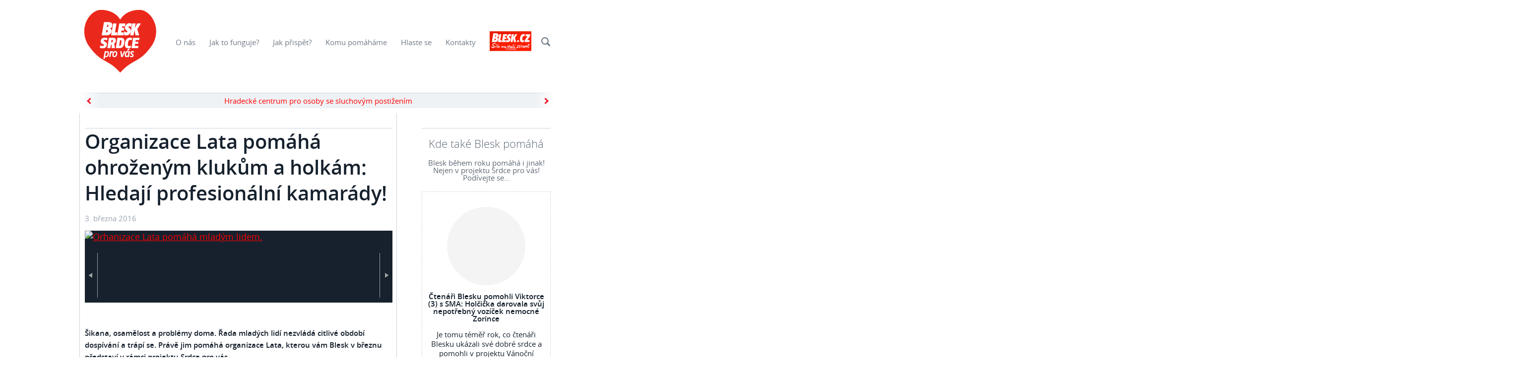

--- FILE ---
content_type: text/html; charset=UTF-8
request_url: https://www.blesk.cz/clanek/srdce-pro-vas/378119/organizace-lata-pomaha-ohrozenym-klukum-a-holkam-hledaji-profesionalni-kamarady.html
body_size: 20001
content:
<!DOCTYPE html>
<html lang="cs">
<head>
	


<!-- METATAGS | Critical --start-- -->
<meta charset="UTF-8">
<meta name="viewport" content="width=device-width,initial-scale=1.0">
<!-- METATAGS | Critical --end-- -->







				

		
	<script>
		window.__cncPageDefinition = {

			categoryTree: '1,5198',
			template: 'article',
			webType: 'desktop',
			browserEngine:'SSR',
			isDiscussion:false,

			
			
							keywords: [
					"IDARTICLE378119",																					"srdce pro vás",
											"Lata Brandis ladies club",
											"mladí lidé",
											"kamarádi",
											"pomoc",
											"vztahy",
									],
			
							prArticle: false
					}
	</script>




        
  <title>Organizace Lata pomáhá ohroženým klukům a holkám: Hledají profesionální kamarády! | Blesk.cz</title>




<link rel="preload" href="https://1076101160.rsc.cdn77.org/css/blesk/dist/blesk-ds-variables.87045bc010e7c7dbaf48.css" as="style" />
<link id="page_style_ds_variables" href="https://1076101160.rsc.cdn77.org/css/blesk/dist/blesk-ds-variables.87045bc010e7c7dbaf48.css" rel="stylesheet" media="screen,tv,handheld" type="text/css">

<!-- CSS | Critical --start-- -->
			<style>.logo-2024 svg{height:var(--icon-size-24);width:69.398px;display:block}.logo-2024--box svg{width:79px;height:32px}.logo-2024--neutral svg path{fill:var(--icon-default)}.logo-2024--inverse svg path{fill:var(--icon-inverse)}.logo-2024--default svg path{fill:var(--icon-brand)}.swiper{width:100%;position:relative;overflow:hidden}.swiper__wrapper{scroll-snap-type:x proximity;scrollbar-width:none;overflow-x:scroll;overflow-y:hidden}.swiper__wrapper::-webkit-scrollbar{display:none}.swiper__items{padding:var(--spacing-4)12px;-ms-flex-direction:row;flex-direction:row;-ms-flex-pack:start;justify-content:start;-ms-flex-align:center;align-items:center;transition:transform .3s ease-in-out;display:-ms-flexbox;display:flex;position:relative}.swiper__items a,.swiper__items .typography{text-decoration:none}.swiper__arrow{cursor:pointer;z-index:20;max-height:36px;display:none;position:absolute;top:50%;bottom:0;transform:translateY(-50%)}.swiper__arrow--left{left:0}.swiper__arrow--right{right:0}.swiper__arrow-gradient{z-index:10;width:72px;height:100%;display:none;position:absolute;top:0}.swiper__arrow-gradient--left{background:linear-gradient(90deg,var(--background-tile-layer-1)50%,rgba(227,6,19,0) 100%);left:0}.swiper__arrow-gradient--right{background:linear-gradient(270deg,var(--background-tile-layer-1)50%,rgba(227,6,19,0) 100%);right:0}[data-swiper]{position:relative}/*# sourceMappingURL=blesk-ds-critical.22247971880b7802f6f4.css.map*/</style>			<style>.navigation-2024{background:var(--background-navigation-default);z-index:9999;width:100%;transition:margin-top .3s ease-in-out,margin-bottom .3s ease-in-out,display .3s ease-in-out;position:fixed;top:0;left:0;right:0}.navigation-2024 a{text-decoration:none}.navigation-2024 .logo-2024{height:32px}.navigation-2024 .logo-2024 svg{width:auto;height:100%}.navigation-2024 .navigation__center,.navigation-2024 .navigation__left,.navigation-2024 .navigation__right{-ms-flex:1;flex:1;-ms-flex-pack:start;justify-content:flex-start;-ms-flex-align:center;align-items:center;gap:0;display:-ms-flexbox;display:flex}.navigation-2024 .navigation__center a{margin:0 auto}.navigation-2024 .navigation__right{-ms-flex-pack:end;justify-content:flex-end;gap:0}.navigation-2024 .navigation__right a{-ms-flex-pack:start;justify-content:flex-start;-ms-flex-align:center;align-items:center;text-decoration:none;display:-ms-inline-flexbox;display:inline-flex}.navigation-2024 .navigation__right a .avatar{cursor:pointer}.navigation-2024 .navigation__hot-links{-ms-flex-pack:start;justify-content:flex-start;-ms-flex-align:center;align-items:center;gap:0;display:none}@media (min-width:1080px){.navigation-2024 .navigation__hot-links{display:-ms-flexbox;display:flex}}.navigation-2024 .navigation__login-button--mobile{display:-ms-inline-flexbox;display:inline-flex}.navigation-2024 .navigation__login-button--desktop{display:none}@media (min-width:1080px){.navigation-2024 .navigation__login-button--mobile{display:none}.navigation-2024 .navigation__login-button--desktop{display:-ms-inline-flexbox;display:inline-flex}}.navigation__wrapper{background:var(--background-navigation-default);padding:var(--spacing-4)var(--spacing-4)var(--spacing-4);box-sizing:border-box;z-index:200;height:-webkit-fit-content;-ms-flex-direction:row;flex-direction:row;-ms-flex-pack:justify;justify-content:space-between;-ms-flex-align:center;align-items:center;height:fit-content;display:-ms-flexbox;display:flex}@media (min-width:1080px){.navigation__wrapper{padding:var(--spacing-12);height:60px}.navigation__wrapper .navigation__right{gap:8px}}@media (max-width:767px){.body--article .content:not(.article-wrapper){padding-top:84px}}@media (min-width:768px) and (max-width:1079px){.body--article .content:not(.article-wrapper){padding-top:84px}}#cnc_branding_creative_wrapper .cnc-ads--leaderboard iframe:first-child,#cnc_branding_creative_wrapper .cnc-ads--leaderboard:before{transition:top .3s ease-in-out}.body--navigation{overscroll-behavior:none}.body--navigation.design-base-homepage:not(.body--navigation-with-info-strip){position:relative}.body--navigation #cnc_branding_creative_wrapper .cnc-ads--leaderboard iframe:first-child{top:60px!important}.body--navigation #cnc_branding_creative_wrapper .cnc-ads--leaderboard:before{top:70px!important}.body--navigation-with-info-strip #cnc_branding_creative_wrapper .cnc-ads--leaderboard iframe:first-child{top:84px!important}.body--navigation-with-info-strip #cnc_branding_creative_wrapper .cnc-ads--leaderboard:before{top:95px!important}.body--navigation-with-dynamic-navigation #cnc_branding_creative_wrapper .cnc-ads--leaderboard iframe:first-child{top:99px!important}.body--navigation-with-dynamic-navigation #cnc_branding_creative_wrapper .cnc-ads--leaderboard:before{top:111px!important}@media screen and (min-width:1080px){.responsive-design #cnc_branding_creative_wrapper,#cnc_branding_creative_wrapper,.branding-wrapper,.cnc-branding{margin-top:60px}.body--navigation-with-info-strip #cnc_branding_creative_wrapper,.responsive-design.body--navigation-with-info-strip #cnc_branding_creative_wrapper{margin-top:84px}}.dynamic-navigation{background:var(--background-dynamicnavigation-default);z-index:9000;box-sizing:border-box;overscroll-behavior:none;width:100%;max-height:40px;padding:0;transition:all .3s ease-in-out;position:fixed}.dynamic-navigation:before{content:"";background:var(--background-dynamicnavigation-default);width:100%;height:100px;position:absolute;top:-100px}@media screen and (min-width:1080px){.dynamic-navigation{position:-webkit-sticky;position:sticky;left:0;right:0;overflow:hidden}.dynamic-navigation:before{content:"";background:var(--background-dynamicnavigation-default);width:0;height:0;position:absolute;top:0}}.dynamic-navigation [data-swiper]{padding:0;padding-right:var(--spacing-4);max-width:1080px;margin:0 auto}.dynamic-navigation [data-swiper] .swiper__items{gap:var(--spacing-6);padding:var(--spacing-4)var(--spacing-12)}.dynamic-navigation [data-swiper] .swiper__arrow-gradient--left{background:linear-gradient(90deg,#e30613 50%,rgba(227,6,19,0) 100%);left:0}.dynamic-navigation [data-swiper] .swiper__arrow-gradient--right{background:linear-gradient(270deg,#e30613 50%,rgba(227,6,19,0) 100%);right:0}.dynamic-navigation [data-swiper] .swiper__arrow--left{left:var(--spacing-12)}.dynamic-navigation [data-swiper] .swiper__arrow--right{right:var(--spacing-12)}.dynamic-navigation .button-2024 .typography{white-space:nowrap;text-overflow:ellipsis;max-width:220px;overflow:hidden}[data-dynamic-navigation-bg]{background:var(--background-dynamicnavigation-default);z-index:100;visibility:hidden;width:100%;height:1px;transition:top .2s ease-in-out;position:fixed;top:0;left:0;right:0}@media screen and (min-width:768px){[data-dynamic-navigation-bg]{visibility:visible}}.branding-wrapper .dynamic-navigation{width:100%}.dynamic-navigation-placeholder{z-index:9000;background:var(--background-dynamicnavigation-default);width:100%;height:40px;position:fixed;top:0;left:0;right:0}/*# sourceMappingURL=blesk-ds-critical-navigation.3cc18987ecedfdb2b571.css.map*/</style>			<style>.article-header-gallery{aspect-ratio:3/2;width:calc(100% + 48px);height:auto;margin-left:-24px}.article-header-gallery--video{aspect-ratio:16/9}@media screen and (min-width:1080px){.article-header-gallery{width:1184px;max-width:1080px;margin-left:-52px}}.article-header-gallery .article-header-gallery__link{width:100%;height:100%;display:block;position:relative}.article-header-gallery .article-header-gallery__shadow{background:linear-gradient(rgba(15,23,31,0) 50.48%,rgba(15,23,31,.6) 100%);width:100%;height:100%;display:block;position:absolute}.article-header-gallery .article-header-gallery__button-center,.article-header-gallery .article-header-gallery__button-right{z-index:1;position:absolute;top:50%;right:0;transform:translateY(-50%)}.article-header-gallery .article-header-gallery__button-center{box-shadow:var(--shadow-xl);height:48px;transition:all .3s;left:50%;transform:translate(-50%,-50%)}.article-header-gallery .article-header-gallery__button-center svg{transition:transform .3s}.article-header-gallery .article-header-gallery__button-center:hover{box-shadow:var(--shadow-2xl);padding:30px}.article-header-gallery .article-header-gallery__button-center:hover .typography{font-size:1.4em}.article-header-gallery .article-header-gallery__button-center:hover svg{transform:rotate(-30deg)}.article-header-gallery .article-header-gallery__button-right{border-top-right-radius:0;border-bottom-right-radius:0;width:48px;height:48px}.article-header-gallery .article-header-gallery__count{bottom:var(--spacing-16);left:var(--spacing-16);color:var(--text-inverse);position:absolute}.article-header-gallery .article-header-gallery__count:before{background:var(--text-brand);content:"";z-index:1;width:53px;height:6px;position:absolute;top:-22px;left:0;right:0}@media screen and (min-width:1080px){.article-header-gallery .article-header-gallery__count{bottom:var(--spacing-32);left:var(--spacing-32)}}.article-header-gallery .article-header-gallery__image{object-fit:cover;width:100%;height:100%;display:block}.article-header-gallery .article-header-gallery__image img{object-fit:cover;width:100%;height:100%}.article-header-gallery .hint{bottom:var(--spacing-16);right:var(--spacing-16);z-index:1;position:absolute}.article-header-gallery .hint svg path{fill:var(--icon-white-subtlest)}@media screen and (min-width:1080px){.article-header-gallery .hint{bottom:var(--spacing-32);right:var(--spacing-32)}}.article__header{gap:var(--spacing-24);-ms-flex-direction:column;flex-direction:column;grid-area:pageContentArticleHeader;display:-ms-flexbox;display:flex}.article__header h1{text-align:center;margin:0}.article__header-divider{background:var(--icon-brand);width:100%;height:4px;transition:width .3s}.article__header-divider--bg{background:var(--border-subtle)}.typography--title{font-family:var(--font-family-alternative);font-size:var(--font-size-60);font-style:normal;font-weight:var(--font-weight-extrabold);letter-spacing:.6px;line-height:100%}@media screen and (min-width:1080px){.typography--title{letter-spacing:.9px}}/*# sourceMappingURL=blesk-ds-critical-article.a34dbdcd4fa083fb58c7.css.map*/</style>			<style>.breaking-news{z-index:1000;padding:var(--spacing-16);-ms-flex-pack:justify;justify-content:space-between;-ms-flex-align:center;align-items:center;gap:var(--spacing-12);background:var(--background-breakingnews-default);box-shadow:var(--shadow-md);overscroll-behavior:none;border-radius:0;-ms-flex-direction:row;flex-direction:row;width:auto;margin:0 auto 10px;transition:all .3s ease-in-out;display:-ms-flexbox;display:flex;position:-webkit-sticky;position:sticky;top:0}@media screen and (min-width:1080px){.breaking-news{margin-top:var(--spacing-16);margin-bottom:var(--spacing-16)}}.breaking-news__wrapper{box-sizing:border-box;padding:0 var(--spacing-24);z-index:10000;grid-area:1/1/auto/-1;margin:0 auto;transition:all .3s ease-in-out;display:-ms-flexbox;display:flex;position:fixed;top:0;left:0;right:0}@media screen and (min-width:1080px){.breaking-news__wrapper{width:1080px;padding:0 52px;left:0;right:0}}.breaking-news__content,.breaking-news__content-text,.breaking-news__content a{gap:var(--spacing-12);-ms-flex-direction:column;flex-direction:column;-ms-flex-align:start;align-items:flex-start;text-decoration:none;display:-ms-flexbox;display:flex}.breaking-news__content:hover,.breaking-news__content-text:hover,.breaking-news__content a:hover{text-decoration:none}@media screen and (min-width:1080px){.breaking-news__content,.breaking-news__content-text,.breaking-news__content a{-ms-flex-align:center;align-items:center}}.breaking-news__image img{max-width:100%}@media (orientation:landscape){.breaking-news__image{max-width:200px}}@media screen and (min-width:768px) and (max-width:1079px){.breaking-news__image{width:300px;min-width:300px}}@media screen and (min-width:1080px){.breaking-news__image{width:564px;min-width:564px}}@media (orientation:landscape){.breaking-news__content,.breaking-news__content a{-ms-flex-direction:row;flex-direction:row}}@media screen and (min-width:768px) and (max-width:1079px){.breaking-news__content,.breaking-news__content a{-ms-flex-direction:row;flex-direction:row;-ms-flex-align:center;align-items:center}}@media screen and (min-width:1080px){.breaking-news__content,.breaking-news__content a{-ms-flex-direction:row;flex-direction:row}.breaking-news__content-text{-ms-flex-align:start;align-items:flex-start}}.breaking-news__title .typography{color:var(--text-default);text-decoration:none}.breaking-news__close{border-radius:var(--radius-6);background:var(--background-button-secondary-default);top:var(--spacing-8);right:var(--spacing-8);width:36px;height:36px;position:absolute}/*# sourceMappingURL=blesk-ds-critical-breaking-news.abd89032d717960c7cb8.css.map*/</style><!-- CSS | Critical --end-- -->
 
<script src="https://1076101160.rsc.cdn77.org/js/default/standalone/layoutDelayScripts.min.js?v=25"></script>



<script>
	window.locale='cs';
</script>

<meta name="author" content="CZECH NEWS CENTER a. s.">

<meta name="apple-itunes-app" content="app-id=912367978" />
<meta name="google-play-app"  content="app-id=cz.ringieraxelspringer.bleskgoogle" />

	<link rel="canonical" href="https://www.blesk.cz/clanek/srdce-pro-vas/378119/organizace-lata-pomaha-ohrozenym-klukum-a-holkam-hledaji-profesionalni-kamarady.html">

<meta name="referrer" content="no-referrer-when-downgrade" id="referrer-policy-meta">

<meta name="robots" content="max-image-preview:large">

	<meta name="keywords" content="srdce pro vás,Lata Brandis ladies club,mladí lidé,kamarádi,pomoc,vztahy">

	<meta name="description" content="Šikana, osamělost a problémy doma. Řada mladých lidí nezvládá citlivé období dospívání a trápí se. Právě jim pomáhá organizace Lata, kterou vám Blesk v březnu představí v rámci projektu Srdce pro vás.">


<meta name="google-site-verification" content="QfmEJC1lnZ3Rb-6vhm4gxLlzQNPmnfVf6lj0CV1nv4Y">

<meta name="twitter:card" content="summary_large_image">
<meta name="twitter:site" content="@Blesk24">
<meta name="twitter:title" content="Organizace Lata pomáhá ohroženým klukům a holkám: Hledají profesionální kamarády!">
<meta name="twitter:description" content="Šikana, osamělost a problémy doma. Řada mladých lidí nezvládá citlivé období dospívání a trápí se. Právě jim pomáhá organizace Lata, kterou vám Blesk v březnu představí v rámci projektu Srdce pro vás.">
<meta name="twitter:image" content="https://1884403144.rsc.cdn77.org/foto/srdce-pro-vas-lata-dobrovolnici-mladi-lide-krize/MTIwMHg2MzAvc21hcnQvaW1n/2618426.jpg?v=0&st=VxKbZ4Vmd_RUyx4wkRRByzINAPcq3cw4ZZd9wP9eSok&ts=1600812000&e=0">


<meta property="fb:pages" content="206407509818">

	
			 			 	
	<meta name="author" content="Kristýna Beránková,Tomáš Koníček">

	<meta property="article:author" content="Kristýna Beránková,Tomáš Koníček">
	<meta property="article:section" content="Srdce pro Vás">
	<meta property="article:published_time" content="2016-03-03 22:13:00">

	<meta property="og:title" content="Organizace Lata pomáhá ohroženým klukům a holkám: Hledají profesionální kamarády!">

			<meta property="og:type" content="article">
	
	<meta property="og:locale" content="cs_CZ">
	<meta property="og:description" content="Šikana, osamělost a problémy doma. Řada mladých lidí nezvládá citlivé období dospívání a trápí se. Právě jim pomáhá organizace Lata, kterou vám Blesk v březnu představí v rámci projektu Srdce pro vás.">
	<meta property="og:url" content="https://www.blesk.cz/clanek/srdce-pro-vas/378119/organizace-lata-pomaha-ohrozenym-klukum-a-holkam-hledaji-profesionalni-kamarady.html">
	<meta property="og:image" content="https://1884403144.rsc.cdn77.org/foto/srdce-pro-vas-lata-dobrovolnici-mladi-lide-krize/MTIwMHg2MzAvc21hcnQvaW1n/2618426.jpg?v=0&st=VxKbZ4Vmd_RUyx4wkRRByzINAPcq3cw4ZZd9wP9eSok&ts=1600812000&e=0">
	<meta property="og:image:width" content="1200">
	<meta property="og:image:height" content="630">
	<meta property="og:site_name" content="Blesk.cz">
	<meta property="fb:admins" content="728114068">
	<meta property="fb:app_id" content="234564933334551">

	


<link rel="apple-touch-icon" href="https://img2.cncenter.cz/favicon/blesk/apple-touch-icon.png?v=10">
<link rel="icon" type="image/png" sizes="32x32" href="https://img2.cncenter.cz/favicon/blesk/favicon-32x32.png?v=10">
<link rel="icon" type="image/png" sizes="192x192" href="https://img2.cncenter.cz/favicon/blesk/android-chrome-192x192.png?v=10">
<link rel="icon" type="image/png" sizes="16x16" href="https://img2.cncenter.cz/favicon/blesk/favicon-16x16.png?v=10">
<link rel="manifest" href="/manifest/manifest_blesk.cz.json?v=10" />
<link rel="mask-icon" href="https://img2.cncenter.cz/favicon/blesk/safari-pinned-tab.svg?v=10" color="#e30613">
<meta name="apple-mobile-web-app-title" content="Blesk.cz">
<meta name="application-name" content="Blesk.cz">
<meta name="msapplication-TileColor" content="#e30613">
<meta name="msapplication-TileImage" content="https://img2.cncenter.cz/favicon/blesk/mstile-144x144.png?v=10">
<meta name="msapplication-config" content="https://img2.cncenter.cz/favicon/blesk/browserconfig.xml">
<meta name="theme-color" content="#e30613">



		






	<script>
		var dataLayer = [{
		"pageType": ["Article"],

		"pageCategory": ["Titulní strana","Srdce pro Vás"],
		"visitorLoginState": "Anonymous",
		"webType": "Desktop",
			"articleId": "378119"
	}];
	</script>

<script>
	// Function to get a cookie by name
	function getConsentCookie(name) {
		let value = "; " + document.cookie;
		let parts = value.split("; " + name + "=");
		if (parts.length === 2) return parts.pop().split(";").shift();
	}
</script>

	<script>
				if (false && getConsentCookie('CNC_DIDOMI_COOKIE')) {

			
			(function(w,d,s,l,i){w[l]=w[l]||[];w[l].push({
					'gtm.start': new Date().getTime(),event:'gtm.js'});
					var f=d.getElementsByTagName(s)[0],
				j=d.createElement(s),dl=l!='dataLayer'?'&l='+l:'';j.async=true;j.src=
				'//www.googletagmanager.com/gtm.js?id='+i+dl;f.parentNode.insertBefore(j,f);
			})(window,document,'script','dataLayer','GTM-58FQVS');
		} else {

			
			window.didomiOnReady = window.didomiOnReady || [];
			window.didomiOnReady.push(function (Didomi) {
				(function(w,d,s,l,i){w[l]=w[l]||[];w[l].push({
						'gtm.start': new Date().getTime(),event:'gtm.js'});
						var f=d.getElementsByTagName(s)[0],
					j=d.createElement(s),dl=l!='dataLayer'?'&l='+l:'';j.async=true;j.src=
					'//www.googletagmanager.com/gtm.js?id='+i+dl;f.parentNode.insertBefore(j,f);
				})(window,document,'script','dataLayer','GTM-58FQVS');
			});
		}
	</script>


	<script>
		dataLayer.push({'app': {"userDBId":"dbCNC","systemId":"blesk","service":{"entity":"cnc","name":"Blesk","type":"magazine","version":"1.0","environment":"desktop"},"tracking":{"lookForLists":true},"isPremium":false}});
	</script>


	<script>
		dataLayer.push({'page': {"layoutId":"108380","type":"article"}});
	</script>


	<script>
		dataLayer.push({'user': {"loginStatus":"anonymous","internal":"false","premiumStatus":false}});
	</script>

<script>
	window.CNC = window.CNC || {};
	window.CNC.onlineReports = window.CNC.onlineReports || {};
	window.CNC.onlineReports.reportItem = '.report_item';
	window.locale='cs';
</script>

<!-- Marfeel integration -->

	

	
	<meta property="mrf:sections" content="Srdce pro Vás">

	<meta property="mrf:canonical" content="https://www.blesk.cz/clanek/srdce-pro-vas/378119/organizace-lata-pomaha-ohrozenym-klukum-a-holkam-hledaji-profesionalni-kamarady.html">


<meta property="mrf:tags" content="pageType:article;articleIdGallery:378119">









<script type="text/javascript">
	window.CNC = window.CNC || {};
  window.CNC.marfeelTracking = window.CNC.marfeelTracking || {};
  window.CNC.marfeelTracking.mustBeEnabled = {
    'purposes': ['cookies','publishers-UPqtcgaE','publishers-XWZ2b3AK','publishers-Kqq3iPge','publishers-jRQF2F4U'],
    'vendors': ['c:czechnews-nJYjk3Bf'],
  };

  window.CNC.marfeelTracking.getIsMarfeelEnabled = function (Didomi) {
    var userStatus = Didomi.getUserStatus();
    var areAllPurposesEnabled = window.CNC.marfeelTracking.areAllEnabled(userStatus.purposes.global.enabled, window.CNC.marfeelTracking.mustBeEnabled.purposes);
    var areAllVendorsEnabled = window.CNC.marfeelTracking.areAllEnabled(userStatus.vendors.consent.enabled, window.CNC.marfeelTracking.mustBeEnabled.vendors);

    return ( areAllPurposesEnabled && areAllVendorsEnabled )
  };

  window.CNC.marfeelTracking.areAllEnabled = function (consentList, values) {
    var areEnabled = true;

    values.forEach(function(item){
        areEnabled = areEnabled && (consentList.indexOf(item) > -1);
    });

    return areEnabled;
  };

  window.didomiOnReady = window.didomiOnReady || [];
  window.didomiOnReady.push(function(Didomi) {
    if (window.CNC.marfeelTracking.getIsMarfeelEnabled(Didomi)) {
			!function(){"use strict";function e(e){var t=!(arguments.length>1&&void 0!==arguments[1])||arguments[1],c=document.createElement("script");c.src=e,t?c.type="module":(c.async=!0,c.type="text/javascript",c.setAttribute("nomodule",""));var n=document.getElementsByTagName("script")[0];n.parentNode.insertBefore(c,n)}!function(t,c){!function(t,c,n){var a,o,r;n.accountId=c,null!==(a=t.marfeel)&&void 0!==a||(t.marfeel={}),null!==(o=(r=t.marfeel).cmd)&&void 0!==o||(r.cmd=[]),t.marfeel.config=n;var i="https://sdk.mrf.io/statics";e("".concat(i,"/marfeel-sdk.js?id=").concat(c),!0),e("".concat(i,"/marfeel-sdk.es5.js?id=").concat(c),!1)}(t,c,arguments.length>2&&void 0!==arguments[2]?arguments[2]:{})}(window,8816,{} /* Config */)}();
    };
  });

</script>


<!-- BEGIN reklamni pozice [id=3252], [pos=210] -->
<!-- article | blesk | pos: 210 -->
<script>
  window.__isCncAdsMonitoringFromWeb = true;
  window.__cncAdsMonitoringStartTime = Date.now();
</script>

<link href="//w.cncenter.cz/styles/cnc-slot-sizes.min.css" id="cnc_global_css" rel="stylesheet" crossorigin="anonymous">

<script type="application/javascript">
  window.__cncPageDefinition = window.__cncPageDefinition || {};
  window.__cncPageDefinition.site = 'blesk';
  window.__cncPageDefinition.template = window.__cncPageDefinition.template || 'article';
</script>
<!-- -->
<script id="cnc_gpt" src="https://securepubads.g.doubleclick.net/tag/js/gpt.js" async="async"></script>

<script id="cnc_cpex_prebid_settings" src="//micro.rubiconproject.com/prebid/dynamic/22918.js" async="async" referrerpolicy="strict-origin-when-cross-origin" ></script>

<script type="application/javascript" src="https://w.cncenter.cz/cnc-wrapper.min.js" async="async"></script>
<!-- GAM -->

<!-- END reklamni pozice [id=3252], [pos=210] -->


<!-- CSS -->
<link id="page_style_1" rel="stylesheet" href="https://1076101160.rsc.cdn77.org/css/blesk/dist/blesk.41337ab46451740a60bc.css" type="text/css">
<link id="page_style_2" rel="stylesheet" href="https://1076101160.rsc.cdn77.org/css/blesk/dist/blesk-redesign.c98d7d37d9a9f342d372.css" type="text/css">
<link id="page_style_3" rel="stylesheet" href="https://1076101160.rsc.cdn77.org/css/blesk/dist/blesk-news.1a55d2784fc625ab2f61.css" type="text/css">
<link id="page_style_4" rel="stylesheet" href="https://1076101160.rsc.cdn77.org/css/blesk/dist/blesk-redesign-for-news.47e8d9002cb81ccd85a9.css" type="text/css">

<!-- FONTS --start-- --><link rel="preload" as="style" href="https://fonts.googleapis.com/css2?family=Barlow+Condensed:ital,wght@0,100;0,200;0,300;0,400;0,500;0,600;0,700;0,800;0,900;1,100;1,200;1,300;1,400;1,500;1,600;1,700;1,800;1,900&amp;display=swap" onload="this.onload=null;this.rel='stylesheet'"><link href="https://fonts.googleapis.com/css2?family=Barlow+Condensed:ital,wght@0,100;0,200;0,300;0,400;0,500;0,600;0,700;0,800;0,900;1,100;1,200;1,300;1,400;1,500;1,600;1,700;1,800;1,900&amp;display=swap" rel="stylesheet"><link href="https://fonts.googleapis.com/css2?family=Inter:ital,opsz,wght@0,14..32,100..900;1,14..32,100..900&amp;display=swap" rel="stylesheet"><!-- FONTS --end-- --> 


<!-- CSS --start-- --><link
			id="page_style_ds_core"			media="screen,tv,handheld"			href="https://1076101160.rsc.cdn77.org/css/blesk/dist/blesk-ds.4218416cca8bc83a40cc.css" rel="stylesheet"  type="text/css"><!-- CSS --end-- --> 
<link id="page_style_5" rel="stylesheet preload" as="style" href="https://1076101160.rsc.cdn77.org/css/blesk/dist/blesk-default.b87449af7087ce363f19.css?v=302" type="text/css">

<!-- FONTS --start-- --><link rel="preload" as="style" href="https://fonts.googleapis.com/css2?family=Barlow+Condensed:ital,wght@0,100;0,200;0,300;0,400;0,500;0,600;0,700;0,800;0,900;1,100;1,200;1,300;1,400;1,500;1,600;1,700;1,800;1,900&amp;display=swap" onload="this.onload=null;this.rel='stylesheet'"><link href="https://fonts.googleapis.com/css2?family=Barlow+Condensed:ital,wght@0,100;0,200;0,300;0,400;0,500;0,600;0,700;0,800;0,900;1,100;1,200;1,300;1,400;1,500;1,600;1,700;1,800;1,900&amp;display=swap" rel="stylesheet"><link href="https://fonts.googleapis.com/css2?family=Inter:ital,opsz,wght@0,14..32,100..900;1,14..32,100..900&amp;display=swap" rel="stylesheet"><!-- FONTS --end-- --> 
<style type="text/css">
	/* Detail clanku - galerie - owl carousel - styles */
	.gallery-main-container{position:relative;width:100%;height:100%;background-color:#000;clear:both}.gallery-main-container .gallery{width:100%;height:91%}.gallery-main-container .gallery .icon-loading{width:35px;height:35px;margin:auto;position:absolute;top:0;bottom:0;right:4%;left:4%}.gallery-main-container .gallery .images-container .owl-item,.gallery-main-container .gallery .images-container .owl-stage-outer,.gallery-main-container .gallery .images-container .owl-stage-outer .owl-stage,.gallery-main-container .gallery .images-container .owl-stage-outer .owl-stage .owl-item{height:100%}.gallery-main-container .gallery .images-container{width:100%;height:100%}.gallery-main-container .gallery .images-container .owl-item img{max-height:100%;width:auto;margin:auto;position:absolute;left:4%;right:4%;top:0;bottom:0}.gallery-main-container .gallery .btn{width:9%;height:91%;background:rgba(0,0,0,.6);display:block;position:absolute;z-index:50;cursor:pointer}.gallery-main-container .gallery .btn .icon-arrow{width:13px;height:26px;margin:auto;position:absolute;top:0;bottom:0;left:4%;right:4%}.gallery-main-container .gallery .next{right:0}.gallery-main-container .gallery .next .image-count{position:absolute;bottom:5px;margin:auto;left:4%;right:4%;text-align:center;color:#FFF;font-weight:300;font-size:26px}.gallery-main-container .image-description{color:#AAA;padding:20px 0}.gallery-main-container .image-description div{display:inline-block}.gallery-main-container .image-description .description{padding:0 5px 0 0}.gallery-main-container .image-description .author{font-style:italic}@keyframes fadeOut{0%{opacity:1}100%{opacity:0}}.owl-height{transition:height .5s ease-in-out}.owl-carousel{display:none;width:100%;tap-highlight-color:transparent;position:relative;z-index:1}.owl-carousel .animated{animation-duration:1s;animation-fill-mode:both}.owl-carousel .owl-animated-in{z-index:0}.owl-carousel .owl-animated-out{z-index:1}.owl-carousel .owl-stage{position:relative;touch-action:pan-Y}.owl-carousel .owl-stage:after{content:'.';display:block;clear:both;visibility:hidden;line-height:0;height:0}.owl-carousel .owl-stage-outer{position:relative;overflow:hidden;transform:translate3d(0,0,0)}.owl-carousel .owl-controls .owl-dot,.owl-carousel .owl-controls .owl-nav .owl-next,.owl-carousel .owl-controls .owl-nav .owl-prev{cursor:hand;user-select:none}.owl-carousel.owl-loaded{display:block}.owl-carousel.owl-loading{opacity:0;display:block}.owl-carousel.owl-hidden{opacity:0}.owl-carousel .owl-refresh .owl-item{display:none}.owl-carousel .owl-item{position:relative;min-height:1px;float:left;backface-visibility:hidden;tap-highlight-color:transparent;user-select:none}.owl-carousel .owl-item .owl-lazy{opacity:0;transition:opacity .4s ease}.owl-carousel .owl-item img{display:block;width:100%;transform-style:preserve-3d}.owl-carousel.owl-text-select-on .owl-item{user-select:auto}.owl-carousel .owl-grab{cursor:grab}.owl-carousel.owl-rtl{direction:rtl}.owl-carousel.owl-rtl .owl-item{float:right}.owl-carousel .owl-video-wrapper{position:relative;height:100%;background:#000}.owl-carousel .owl-video-play-icon{position:absolute;height:80px;width:80px;left:50%;top:50%;margin-left:-40px;margin-top:-40px;background:url(owl.video.play.png) no-repeat;cursor:pointer;z-index:1;backface-visibility:hidden;transition:scale .1s ease}.owl-carousel .owl-video-play-icon:hover{transition:scale(1.3,1.3)}.owl-carousel .owl-video-playing .owl-video-play-icon,.owl-carousel .owl-video-playing .owl-video-tn{display:none}.owl-carousel .owl-video-tn{opacity:0;height:100%;background-position:center center;background-repeat:no-repeat;background-size:contain;transition:opacity .4s ease}.owl-carousel .owl-video-frame{position:relative;z-index:1}.no-js .owl-carousel{display:block}
</style>

<link id="page_style_6" rel="stylesheet" type="text/css" href="https://1076101160.rsc.cdn77.org/css/blesk/dist/owl.carousel.b2b147db1baed5711038.css" media="screen">
<link id="page_style_7" rel="stylesheet" type="text/css" href="https://1076101160.rsc.cdn77.org/css/blesk/dist/owl.theme.ad10fffc62e3584f649f.css" media="screen">
<link id="page_style_8" rel="stylesheet" type="text/css" href="https://1076101160.rsc.cdn77.org/css/blesk/dist/owl.transitions.aabf170e353ef0381b99.css" media="screen">

<link href="https://fonts.googleapis.com/css?family=Karma:400,500,700&amp;subset=devanagari,latin-ext" rel="stylesheet">

<link id="page_style_9" rel="stylesheet" href="https://1076101160.rsc.cdn77.org/css/blesk/dist/lightbox.41027568bfdabe781786.css" type="text/css">
<link id="page_style_10" rel="stylesheet" href="https://1076101160.rsc.cdn77.org/css/blesk/dist/astrodny.c0dcea9abc16fad14ff5.css" type="text/css">
<link id="page_style_11" rel="stylesheet" href="https://1076101160.rsc.cdn77.org/css/blesk/dist/images.data.svg.49dc6f0f2e132707e4f2.css" rel="stylesheet" type="text/css">

			<link id="page_style_12" href="https://1076101160.rsc.cdn77.org/css/blesk/dist/blesk-nadace.0c955f6bf1779df86c43.css" rel="stylesheet" type="text/css">
	<!-- End CSS -->

<!-- JS -->
<script type="text/javascript">
        window.CNC = window.CNC || {};
        window.CNC.mieroTracking = window.CNC.mieroTracking || {};
        window.CNC.mieroTracking.mustBeEnabled = {
            'purposes': ['cookies','publishers-UPqtcgaE','publishers-Kqq3iPge','publishers-jRQF2F4U'],
            'vendors': ['c:czechnews-nJYjk3Bf'],
        };
        window.CNC.mieroTracking.wasCalled = false;

        var isMeiroEnabled = false;

        var meiroSendEvent = function () {
            if (window.CNC.mieroTracking.wasCalled)
                return;

            var domain = "me.blesk.cz";
            var script = document.createElement("script");

            script.onload = function() {
                MeiroEvents.init({ domain: domain, cross_domain_whitelist: ['auto.cz', 'horoskopy.blesk.cz', 'isport.blesk.cz', 'prozeny.blesk.cz', 'cncenter.cz', 'login.cncenter.cz', 'e15.cz', 'evropa2.cz', 'frekvence1.cz', 'lideazeme.cz', 'maminka.cz', 'poggers.cz', 'premium.ikiosek.cz', 'reflex.cz', 'youradio.cz', 'youradiotalk.cz', 'zeny.cz' ] });
                MeiroEvents.track("pageView", {
                    custom_payload: {
                        premium: "no",
                                            }
                });
                MeiroEvents.track("outboundLinkClick");
            };

            script.src = "//" + domain + "/sdk/";
            script.async = true;
            document.head.appendChild(script);
            window.CNC.mieroTracking.wasCalled = true;
        }

        window.CNC.mieroTracking.getIsMeiroEnabled = function (Didomi) {
            var userStatus = Didomi.getUserStatus();
            var areAllPurposesEnabled = window.CNC.mieroTracking.areAllEnabled(userStatus.purposes.global.enabled, window.CNC.mieroTracking.mustBeEnabled.purposes);
            var areAllVendorsEnabled = window.CNC.mieroTracking.areAllEnabled(userStatus.vendors.consent.enabled, window.CNC.mieroTracking.mustBeEnabled.vendors);

            return ( areAllPurposesEnabled && areAllVendorsEnabled )
        };

        window.CNC.mieroTracking.areAllEnabled = function (consentList, values) {
            var areEnabled = true;

            values.forEach(function(item){
                areEnabled = areEnabled && (consentList.indexOf(item) > -1);
            });

            return areEnabled;
        };

        window.didomiOnReady = window.didomiOnReady || [];

        window.didomiOnReady.push(function (Didomi) {
            if (window.CNC.mieroTracking.getIsMeiroEnabled(Didomi)) {
                meiroSendEvent();
            }

            Didomi.on('preferences.shown', function () {
                isMeiroEnabled = window.CNC.mieroTracking.getIsMeiroEnabled(Didomi);
            })

            Didomi.on('preferences.clicksavechoices', function () {
                if (!isMeiroEnabled && window.CNC.mieroTracking.getIsMeiroEnabled(Didomi)) {
                    meiroSendEvent();
                }
            })

            // Rozumím a přijímám
            Didomi.on('notice.clickagree', function () {
                if (!isMeiroEnabled && window.CNC.mieroTracking.getIsMeiroEnabled(Didomi)) {
                    meiroSendEvent();
                }
            })
        });
    </script>









<!-- Cxense script begin -->
<script type="text/javascript">
  var cX = cX || {}; cX.callQueue = cX.callQueue || [];
  cX.callQueue.push(['setSiteId', '4731409097963127784']);
  cX.callQueue.push(['sendPageViewEvent']);
  cX.callQueue.push(['sync','adform']);
  cX.callQueue.push(['sync','appnexus']);
  cX.callQueue.push(['sync','rub']);
</script>

<script>
  window.CNC = window.CNC || {};
  window.CNC.pianoTracking = window.CNC.pianoTracking || {};
  window.CNC.pianoTracking.mustBeEnabled = {
    'purposes': ['cookies','publishers-UPqtcgaE','publishers-XWZ2b3AK','publishers-Kqq3iPge','publishers-jRQF2F4U'],
    'vendors': ['c:czechnews-nJYjk3Bf'],
  };

  window.CNC.pianoTracking.getIsPianoEnabled = function (Didomi) {
    var userStatus = Didomi.getUserStatus();
    var areAllPurposesEnabled = window.CNC.pianoTracking.areAllEnabled(userStatus.purposes.global.enabled, window.CNC.pianoTracking.mustBeEnabled.purposes);
    var areAllVendorsEnabled = window.CNC.pianoTracking.areAllEnabled(userStatus.vendors.consent.enabled, window.CNC.pianoTracking.mustBeEnabled.vendors);

    return ( areAllPurposesEnabled && areAllVendorsEnabled )
  };

  window.CNC.pianoTracking.areAllEnabled = function (consentList, values) {
    var areEnabled = true;

    values.forEach(function(item){
        areEnabled = areEnabled && (consentList.indexOf(item) > -1);
    });

    return areEnabled;
  };

  window.didomiOnReady = window.didomiOnReady || [];
  window.didomiOnReady.push(function(Didomi) {
    if (window.CNC.pianoTracking.getIsPianoEnabled(Didomi)) {
        (function(d,s,e,t){e=d.createElement(s);e.type='text/java'+s;e.async='async';
        e.src=location.protocol+'//cdn.cxense.com/cx.js';
        t=d.getElementsByTagName(s)[0];t.parentNode.insertBefore(e,t);})(document,'script');
    };
  });
</script>



	
	
			<script>
          window['$recSystem'] = {
            documentId: '378119',
            sourceId: 'blesk-cz',
            userId: '39129638-4543-42b3-9662-53a655c9aaba',
          };
		</script>
	
<script src="https://1076101160.rsc.cdn77.org/js/base-cz/gemius.js?v=25"></script>



<script src="https://www.blesk.cz/js/lib/jquery-1.11.1.min.js"></script>
<script src="https://www.blesk.cz/js/lib/jquery-migrate-1.2.1.min.js"></script>

<script src="https://1076101160.rsc.cdn77.org/js/blesk/dist/lightbox.c8e54f7e34691e33ecad.js"></script>
<script src="https://1076101160.rsc.cdn77.org/js/blesk/dist/global.5f55fc4adeb3ad7a0077.js"></script>
<script src="https://1076101160.rsc.cdn77.org/js/default/gemius/gstream.js?v=25"></script>
<script src="https://1076101160.rsc.cdn77.org/js_dyn/menu/blesk.js?v=1768860526"></script>
<script src="https://1076101160.rsc.cdn77.org/js/blesk/dist/blesk.plugins-fddb5a0fcf.min.js"></script>


  <script defer src="https://kviz.cnchub.io/widget/index.iife.js"></script>





<meta name="CNCUserStatus" content="anonymous" />


<style>@font-face{font-family:Vafle Classic;font-weight:400;font-style:normal;font-display:swap;src:url(https://1884403144.rsc.cdn77.org/dist/assets/default/fonts/vafle_classic.woff2)format("woff2"),url(https://1884403144.rsc.cdn77.org/dist/assets/default/fonts/vafle_classic.woff)format("woff")}@font-face{font-family:Vafle Condensed;font-weight:400;font-style:normal;font-display:swap;src:url(https://1884403144.rsc.cdn77.org/dist/assets/default/fonts/vafle_condensed.woff)format("woff")}@font-face{font-family:Lato;font-weight:400;font-style:normal;font-display:swap;src:url(https://1884403144.rsc.cdn77.org/dist/assets/default/fonts/LatoLatin-Regular.woff2)format("woff2"),url(https://1884403144.rsc.cdn77.org/dist/assets/default/fonts/LatoLatin-Regular.woff)format("woff")}.vp-player .vp-logo .vp-logo-top-right,.vp-player .vp-logo .vp-logo-top-left,.vp-player .vp-logo .vp-logo-bottom-right,.vp-player .vp-logo .vp-logo-bottom-left{width:auto}.vp-player .vp-big-play-button .vp-icon-play:before{content:url(https://img2.cncenter.cz/images/isportcz/dist/svg/play.svg?v=2);display:block}.vp-player.vp-size-breakpoint-2 .vp-big-play-button .vp-icon-play:before,.vp-player.vp-size-breakpoint-3 .vp-big-play-button .vp-icon-play:before{width:30px}.vp-player.vp-size-breakpoint-4 .vp-big-play-button .vp-icon-play:before,.vp-player.vp-size-breakpoint-5 .vp-big-play-button .vp-icon-play:before,.vp-player.vp-size-breakpoint-6 .vp-big-play-button .vp-icon-play:before{width:60px}.vp-player.vp-size-breakpoint-7 .vp-big-play-button .vp-icon-play:before,.vp-player.vp-size-breakpoint-8 .vp-big-play-button .vp-icon-play:before,.vp-player.vp-size-breakpoint-9 .vp-big-play-button .vp-icon-play:before,.vp-player.vp-size-breakpoint-10 .vp-big-play-button .vp-icon-play:before{width:90px}.vp-player.vp-float-animation{z-index:999!important}#vp-floating-container .vp-big-play-button .vp-icon-play:before{width:30px}.vp-player--loading{aspect-ratio:16/9;color:#fff;background:#000;-ms-flex-line-pack:center;-ms-flex-pack:center;align-content:center;justify-content:center;-ms-flex-align:center;align-items:center;display:-ms-flexbox;display:flex}.vp-video-wrapper{width:100%;height:0;padding-bottom:56.25%;font-family:arial,helvetica,sans-serif;position:relative}.vp-video-wrapper .vp-video-wrapper--content .vp-display-container,.vp-video-wrapper .vp-video-wrapper--content .vp-reset-text,.vp-video-wrapper .vp-video-wrapper--content .vp-reset{vertical-align:middle}.vp-video-wrapper .vp-skip{border:1px solid #333;padding:.5em}.vp-video-wrapper--content{width:100%;height:100%;position:absolute;top:0;left:0;container-type:inline-size}.vp-banner{width:auto!important;height:auto!important}.vp-wrapper .vp-logo .vp-second-logo{width:auto;height:auto}.vp-flag-floating .vp-wrapper{border:5px solid #fff;border-radius:3px;box-shadow:0 0 20px rgba(0,0,0,.25);max-width:300px!important}.vp-flag-floating .vp-wrapper .vp-overlays .vp-plugin-vast{display:none}.vp-video-wrapper--poster{width:100%;height:100%}.vp-prestart .vp-content-fade,.vp-ended .vp-content-fade{background:0 0;opacity:0!important}.online_report .report_item .media .vp-video-mobile-access-dnd a{float:none;width:auto;margin:auto}.vpplayer .vp-banner{width:auto;height:auto}.vp-display-controls .vp-svg-icon-puse path,.vp-display-controls .vp-svg-icon-replay path,.vp-display-controls .vp-svg-icon-play path{display:none}.vp-display-controls .vp-svg-icon-replay,.vp-display-controls .vp-svg-icon-play{background-image:url(/images/default/vp-player/play.svg);background-repeat:no-repeat;background-size:contain}.vp-overlay-video-locked-in-time{box-sizing:content-box;z-index:20;visibility:hidden;background-size:contain;-ms-flex-direction:column;flex-direction:column;-ms-flex-pack:center;justify-content:center;-ms-flex-align:start;align-items:flex-start;gap:16px;width:calc(100% - 96px);height:100%;padding:0 48px;display:-ms-flexbox;display:flex;position:absolute;top:0;box-shadow:inset 0 0 0 2000px rgba(0,0,0,.7)}.vp-overlay-video-locked-in-time__content{-ms-flex-direction:column;flex-direction:column;-ms-flex-align:center;align-items:center;gap:32px;display:-ms-flexbox;display:flex}.vp-overlay-video-locked-in-time__premium{-ms-flex-align:center;align-items:center;gap:16px;display:-ms-flexbox;display:flex}.vp-overlay-video-locked-in-time__premium.logo-isport .vp-overlay-video-locked-in-time__magazine,.vp-overlay-video-locked-in-time__premium.logo-reflex .vp-overlay-video-locked-in-time__magazine,.vp-overlay-video-locked-in-time__premium.logo-e15 .vp-overlay-video-locked-in-time__magazine,.vp-overlay-video-locked-in-time__premium.logo-auto .vp-overlay-video-locked-in-time__magazine{width:110px;height:40px}.vp-overlay-video-locked-in-time__premium.logo-premium .vp-overlay-video-locked-in-time__magazine{width:150px;height:20px}.vp-overlay-video-locked-in-time__premium.logo-premium .vp-overlay-video-locked-in-time__divider,.vp-overlay-video-locked-in-time__premium.logo-premium .vp-overlay-video-locked-in-time__premium-logo{display:none}.vp-overlay-video-locked-in-time__magazine,.vp-overlay-video-locked-in-time__premium-logo{line-height:0}.vp-overlay-video-locked-in-time__divider{background:#e7e7e7;width:1px;height:16px}.vp-overlay-video-locked-in-time__info{-ms-flex-direction:column;flex-direction:column;-ms-flex-align:center;align-items:center;gap:24px;display:-ms-flexbox;display:flex}.vp-overlay-video-locked-in-time__titles{-ms-flex-direction:column;flex-direction:column;-ms-flex-align:center;align-items:center;gap:4px;display:-ms-flexbox;display:flex}.vp-overlay-video-locked-in-time__title{text-align:center;color:#fff;font-family:Vafle Condensed,arial,sans-serif;font-size:26px;font-style:normal;font-weight:400;line-height:32px}.vp-overlay-video-locked-in-time__subtitle{color:#fff;font-family:arial;font-size:16px;font-style:normal;font-weight:400;line-height:28px}.vp-overlay-video-locked-in-time__button{color:#fff;cursor:pointer;background:#df0028;border:2px solid #df0028;border-radius:4px;-ms-flex-pack:center;justify-content:center;-ms-flex-align:center;align-items:center;gap:8px;font-family:Lato,sans-serif;display:-ms-flexbox;display:flex}.vp-overlay-video-locked-in-time__button:hover{background:#af0523;border:2px solid #af0523}a.vp-overlay-video-locked-in-time__link{letter-spacing:.18px;padding:12px 24px;font-size:18px;font-style:normal;font-weight:700;line-height:28px;color:#fff!important;text-decoration:none!important}.vp-overlay-video-locked-in-time__login{-ms-flex-align:center;align-items:center;gap:8px;display:-ms-flexbox;display:flex}.vp-overlay-video-locked-in-time__login-info{color:#fff;font-family:arial;font-size:16px;font-style:normal;font-weight:400;line-height:28px}.vp-overlay-video-locked-in-time__login-link{font-family:arial,sans-serif;font-size:16px;font-style:normal;font-weight:400;line-height:28px;text-decoration-line:underline;color:#fff!important}.vp-overlay-video-locked-in-time__login-link:hover{text-decoration:none}.animate-pulse-on-black-bg{animation:2s infinite pulse-animation-on-black-bg}@keyframes pulse-animation-on-black-bg{0%{box-shadow:0 0 rgba(255,255,255,.2)}to{box-shadow:0 0 0 20px rgba(255,255,255,0)}}@container (width<=680px){.vp-overlay-video-locked-in-time{width:calc(100% - 96px);padding:0 48px}.vp-overlay-video-locked-in-time__content{gap:24px}.vp-overlay-video-locked-in-time__info{gap:16px}.vp-overlay-video-locked-in-time__titles{gap:12px}a.vp-overlay-video-locked-in-time__link{padding:8px 10px;font-size:16px;line-height:24px}}@container (width<=560px){.vp-overlay-video-locked-in-time{width:calc(100% - 48px);padding:0 24px}.vp-overlay-video-locked-in-time__content{gap:16px}.vp-overlay-video-locked-in-time__premium{display:none}.vp-overlay-video-locked-in-time__info,.vp-overlay-video-locked-in-time__titles{gap:8px}.vp-overlay-video-locked-in-time__title{font-size:18px;line-height:24px}.vp-overlay-video-locked-in-time__subtitle,a.vp-overlay-video-locked-in-time__link,.vp-overlay-video-locked-in-time__login-info{font-size:14px;line-height:20px}.vp-overlay-video-locked-in-time__login-link{padding:8px;font-size:14px;line-height:20px}}@container (width<=328px){.vp-overlay-video-locked-in-time{width:calc(100% - 32px);padding:0 16px}.vp-overlay-video-locked-in-time__content{gap:16px}.vp-overlay-video-locked-in-time__info{gap:8px}}.vp-video-mobile-access-dnd--overlayer{text-align:center;color:#fff;background:rgba(0,0,0,.8);width:100%;padding:2% 0;font-family:arial,helvetica,sans-serif;position:relative;bottom:0;overflow:hidden}.vp-video-mobile-access-dnd .vp-video-access-dnd--play{top:calc(50% - 28px)}.body--article #article article i[class^=vp-icon-],.body--article #article article em[class*=\ vp-icon-]{speak:never;font-variant:normal;text-transform:none;font-style:normal;font-weight:400;line-height:1;font-family:"icomoon_1.2.0",sans-serif!important}
/*# sourceMappingURL=gjvp-player.6ee01373c2d8c9c98643.css.map*/ </style>

            <script>
        var gemius_use_cmp = true;
      </script>
      <script type="text/javascript" src="https://spir.hit.gemius.pl/gplayer.js"></script>
    
    <script src="https://host.vpplayer.tech/player/	agmipnyq/vpplayer.js?v=c48e6e8e49a7"></script>

          <script src="https://1076101160.rsc.cdn77.org/js/default/dist/cnc-video-player-gjvp-dash.cfe4570c2d710ac51796.js"></script>
      

<!-- BEGIN reklamni pozice [id=3116], [pos=100] -->
<script async crossorigin="anonymous" src="/js/loader_spark.js">/* <![CDATA[ ]]> */</script>
<script>
    (function(){
        if (window.hola_cdn)
            window.hola_cdn.init();
        else
            window.hola_cdn_on_load = true;
    })();
</script>
<!-- END reklamni pozice [id=3116], [pos=100] -->




	<script>
      try {
        var parentUrl = window.parent.location;

        if (typeof parentUrl == 'undefined') {
          parentUrl = '';
        }

        var isInIframe = window.location != window.parent.location && parentUrl.indexOf('app.convertexperiments.com') === -1 && parentUrl.indexOf('api.traq.li') === -1;
        var newUrl = 'https://www.blesk.cz/clanek/srdce-pro-vas/378119/organizace-lata-pomaha-ohrozenym-klukum-a-holkam-hledaji-profesionalni-kamarady.html';

        if (isInIframe) {
          window.parent.location = newUrl;
        }
      } catch (err) {
      }
	</script>




<script src="https://1076101160.rsc.cdn77.org/js/blesk/dist/onlinetalk.3dccc1f980df8057ad5c.js"></script>

	<script src="https://1076101160.rsc.cdn77.org/js/base-cz/jquery-ui.1.11.4.accordion.min.js"></script>
<!-- End JS -->






			<link
			rel="alternate"
			type="application/rss+xml"
			href="https://www.blesk.cz/rss/5198"
			title="Srdce pro Vás RSS"
		/>
			<link
			rel="alternate"
			type="application/rss+xml"
			href="https://www.blesk.cz/rss/5681"
			title="Březen RSS"
		/>
				<link
			rel="alternate"
			type="application/rss+xml"
			href="https://www.blesk.cz/rss/1"
			title="Titulní strana RSS"
		/>
	</head>
<body>
			
		<script>
				window.didomiOnReady = window.didomiOnReady || [];
				window.didomiOnReady.push(function (Didomi) {
					dataLayer.push({ 'event': 'page_body' });
				});
			</script>
	<div class="overlay_layer_popup">
		<div class="nad-grant-popup">
			<div>
				<div class="close">+</div>
			</div>
			<a href="/srdce-pro-vas/grant">
				<img src="https://1076101160.rsc.cdn77.org/images/blesk/srdce-pro-vas-grant.jpg" alt="" title="Získejte grant!">
			</a>
		</div>
	</div>

	
<div id="fb-root"></div>
	<script>
      // Load the SDK Asynchronously
      (function (d, s, id) {
        var js, fjs = d.getElementsByTagName(s)[0];
        if (d.getElementById(id)) return;
        js = d.createElement(s);
        js.id = id;
        js.src = "//connect.facebook.net/cs_CZ/all.js#xfbml=1&amp;appId=234564933334551";
        fjs.parentNode.insertBefore(js, fjs);
      }(document, 'script', 'facebook-jssdk'));
	</script>

	
	
	<div id="body-wrapper" class="nad isTitle">

		<div class="container article" style="z-index: 50">
			<div class="inner_12 headerMenu">
				<div>
										<div class="logoNadace">
						<a href="//www.blesk.cz/srdce-pro-vas"></a>
											</div>

										<div id="menu">
						<nav>
							<ul class="nadmenu">
								<li><a class="category menuItem" href="/clanek/314977">O nás</a></li>
								<li><a class="category menuItem" href="/clanek/314978">Jak to funguje?</a></li>
								<li><a class="category menuItem" href="/clanek/314980">Jak přispět?</a></li>
								<li><a class="category menuItem" href="/clanek/314982">Komu pomáháme</a></li>
								<li><a class="category menuItem" href="/srdce-pro-vas/grant">Hlaste se</a></li>
								<li><a class="category menuItem" href="/clanek/314984">Kontakty</a></li>

								<li>
									<a href="https://www.blesk.cz" target="_blank" class="nad-blesk-logo"></a>

									<div class="searchIco">
										<a id="searchIco"></a>

										<div class="searchBox">
											<form action="https://www.blesk.cz/vyhledavani/" method="get" id="mainSearch" onsubmit="encRightMain()">
												<input type="submit" value="Vyhledat" class="colorBtn">
												<input type="text" name="q" class="searchField" value="">
																								<input type="hidden" value="1de0caf8e81" name="hash">
												<input type="hidden" name="keyword" value="">
																								<input type="hidden" name="cx" value="000636863276769712543:u9fiqqj3slk">
												<input type="hidden" name="cof" value="FORID:9">
												<input type="hidden" name="ie" value="UTF-8">
											</form>

											<script>
												$('#mainSearch .whereSelector').click(function () {
													var value = $(this).val();
													$('#mainSearch').attr('action', value);
												});

												function encRightMain() {
													$('#mainSearch input[name=keyword]').val(encodeURIComponent($('#mainSearch input[name=q]').val()));
												}

												$('#searchIco').on('click', function () {
													$(this).parent().toggleClass('searchAct');
												});
											</script>
										</div>

										<div class="clear"></div>
									</div>
								</li>

								<div class="clearfix"></div>
							</ul>
						</nav>

												<script>
							$(".hoverMenu").hoverIntent({interval: 50, over: function() {
								var trida = $(this).find("a").attr("id").substr(4).toLowerCase();
								$(this).append('<div id="menu-section-container"><div class="menuSection">'+eval($(this).find("a").attr("id"))+'<div class="clear"></div></div><div class="bottomCover"></div></div>');

								$(this).addClass("hover");
							}, out: function() {
								$(this).find("#menu-section-container").html('').remove();

								$(this).removeClass("hover");
							}});
						</script>

						<div class="clear"></div>
					</div>
				</div>

				<div class="clear"></div>
			</div>
			<div class="clear"></div>
		</div>

		

	<div class="container ">
		<div class="grid_12">
							
<div class="organizations-carousel mt-20 mb-10" data-spv-organizations-carousel>
	<div class="glide__track" data-glide-el="track">
		<div class="glide__slides">
							<div class="glide__slide organizations-carousel__item">
					<a href="https://www.blesk.cz/clanek/srdce-pro-vas-organizace/799640/hradecke-centrum-pro-osoby-se-sluchovym-postizenim.html">Hradecké centrum pro osoby se sluchovým postižením</a>
				</div>
							<div class="glide__slide organizations-carousel__item">
					<a href="https://www.blesk.cz/clanek/srdce-pro-vas-organizace/799638/charita-beroun.html">Charita Beroun</a>
				</div>
							<div class="glide__slide organizations-carousel__item">
					<a href="https://www.blesk.cz/clanek/srdce-pro-vas-organizace/799636/revma-liga.html">Revma Liga </a>
				</div>
							<div class="glide__slide organizations-carousel__item">
					<a href="https://www.blesk.cz/clanek/srdce-pro-vas-organizace/799635/la-vida-loca.html">La Vida Loca</a>
				</div>
							<div class="glide__slide organizations-carousel__item">
					<a href="https://www.blesk.cz/clanek/srdce-pro-vas-organizace/799633/spolu-spojit-sily-stella-odlehcovaci-sluzba.html">Spolu spojit síly, Stella – odlehčovací služba</a>
				</div>
							<div class="glide__slide organizations-carousel__item">
					<a href="https://www.blesk.cz/clanek/srdce-pro-vas-organizace/799632/mezi-nami.html">Mezi námi</a>
				</div>
							<div class="glide__slide organizations-carousel__item">
					<a href="https://www.blesk.cz/clanek/srdce-pro-vas-organizace/799628/centrum-kosatec.html">Centrum Kosatec</a>
				</div>
							<div class="glide__slide organizations-carousel__item">
					<a href="https://www.blesk.cz/clanek/srdce-pro-vas-organizace/799620/pacienti-ibd.html">Pacienti IBD</a>
				</div>
					</div>

		<div class="glide__arrows" data-glide-el="controls">
			<button class="glide__arrow glide__arrow--left" data-glide-dir="<">
				<div class="glide__arrow-left-icon"></div>
			</button>
			<button class="glide__arrow glide__arrow--right" data-glide-dir=">">
				<div class="glide__arrow-right-icon"></div>
			</button>
		</div>
	</div>
</div>

					</div>

		<div class="clear"></div>
	</div>

	<div class="container mainContainer">
		<div class="grid_8  minHeightG8" id="stickyfloatRightEmptySpaceCheckLeft">
							<div id="article">
  <article data-brand="" id="data-brand">
    <div class="outer_8 ">
      <h1>Organizace Lata pomáhá ohroženým klukům a holkám: Hledají profesionální kamarády!</h1>
      <div class="clear">
        <!--###-->
      </div>
      <div class="dateTime">3. března 2016<!--###--></div>
      <div class="clearfix">
        <!--###-->
      </div>
      <div class="topGallery">
        <a href="/galerie/499448?foto=0" class="galleryTransition">
          <img src="https://1884403144.rsc.cdn77.org/foto/srdce-pro-vas-lata-dobrovolnici-mladi-lide-krize/MHgwL3NtYXJ0L3RoYg/1-normal620-2618426.jpg?v=2&amp;st=ymbSvdT58DZsPvXnRV0UxhWjAiOqvKsqPuiRhG5rebA&amp;ts=1600812000&amp;e=0" data-src="https://1884403144.rsc.cdn77.org/foto/srdce-pro-vas-lata-dobrovolnici-mladi-lide-krize/MHgwL3NtYXJ0L3RoYg/1-normal620-2618426.jpg?v=2&amp;st=ymbSvdT58DZsPvXnRV0UxhWjAiOqvKsqPuiRhG5rebA&amp;ts=1600812000&amp;e=0" alt="Orhanizace Lata pomáhá mladým lidem." title="Organizace Lata pomáhá ohroženým klukům a holkám: Hledají profesionální kamarády!" height="" width="" class="lazyload topImage" loading="lazy" data-srcset=""/>
        </a>
        <div class="photoCarousel">
          <div class="jcarousel" id="gallery_">
            <ul class="jcarouselList">
              <li class="first">
                <a href="https://www.blesk.cz/galerie/srdce-pro-vas/499448/organizace-lata-pomaha-ohrozenym-klukum-a-holkam-hledaji-profesionalni-kamarady?foto=0">
                  <img src="https://1884403144.rsc.cdn77.org/foto/srdce-pro-vas-lata-dobrovolnici-mladi-lide-krize/MHgwL3NtYXJ0L3RoYg/1-normal160-2618426.jpg?v=2&amp;st=Ivpm7K4XF4jUto8GTtNgmaRELpJZaJ7KdyO0M0yfwSs&amp;ts=1600812000&amp;e=0" data-src="https://1884403144.rsc.cdn77.org/foto/srdce-pro-vas-lata-dobrovolnici-mladi-lide-krize/MHgwL3NtYXJ0L3RoYg/1-normal160-2618426.jpg?v=2&amp;st=Ivpm7K4XF4jUto8GTtNgmaRELpJZaJ7KdyO0M0yfwSs&amp;ts=1600812000&amp;e=0" alt="" title="" height="" width="" class="lazyload " loading="lazy" data-srcset=""/>
                </a>
              </li>
              <li>
                <a href="https://www.blesk.cz/galerie/srdce-pro-vas/499448/organizace-lata-pomaha-ohrozenym-klukum-a-holkam-hledaji-profesionalni-kamarady?foto=1">
                  <img src="https://1884403144.rsc.cdn77.org/foto/srdce-pro-vas-lata-dobrovolnici-mladi-lide-krize/MTYweDkwL2NlbnRlci90b3Avc21hcnQvZmlsdGVyczpxdWFsaXR5KDg1KS9pbWc/2618421.jpg?v=0&amp;st=-_CWDbZmIwSoxrJfz4XsHWcK7OBCtXcn4izDa9v-aQA&amp;ts=1600812000&amp;e=0" data-src="https://1884403144.rsc.cdn77.org/foto/srdce-pro-vas-lata-dobrovolnici-mladi-lide-krize/MTYweDkwL2NlbnRlci90b3Avc21hcnQvZmlsdGVyczpxdWFsaXR5KDg1KS9pbWc/2618421.jpg?v=0&amp;st=-_CWDbZmIwSoxrJfz4XsHWcK7OBCtXcn4izDa9v-aQA&amp;ts=1600812000&amp;e=0" alt="" title="" height="" width="" class="lazyload " loading="lazy" data-srcset=""/>
                </a>
              </li>
              <li>
                <a href="https://www.blesk.cz/galerie/srdce-pro-vas/499448/organizace-lata-pomaha-ohrozenym-klukum-a-holkam-hledaji-profesionalni-kamarady?foto=2">
                  <img src="https://1884403144.rsc.cdn77.org/foto/srdce-pro-vas-lata-dobrovolnici-mladi-lide-krize/MTYweDkwL2NlbnRlci90b3Avc21hcnQvZmlsdGVyczpxdWFsaXR5KDg1KS9pbWc/2618420.jpg?v=0&amp;st=8ebrQ8ffM0naWGSTYiKkqKanlVylArrEquK-3e07N4s&amp;ts=1600812000&amp;e=0" data-src="https://1884403144.rsc.cdn77.org/foto/srdce-pro-vas-lata-dobrovolnici-mladi-lide-krize/MTYweDkwL2NlbnRlci90b3Avc21hcnQvZmlsdGVyczpxdWFsaXR5KDg1KS9pbWc/2618420.jpg?v=0&amp;st=8ebrQ8ffM0naWGSTYiKkqKanlVylArrEquK-3e07N4s&amp;ts=1600812000&amp;e=0" alt="" title="" height="" width="" class="lazyload " loading="lazy" data-srcset=""/>
                </a>
              </li>
              <li>
                <a href="https://www.blesk.cz/galerie/srdce-pro-vas/499448/organizace-lata-pomaha-ohrozenym-klukum-a-holkam-hledaji-profesionalni-kamarady?foto=3">
                  <img src="https://1884403144.rsc.cdn77.org/foto/hory-himalaje-k2-mount-everest-radek-jaros/MTYweDkwL2NlbnRlci90b3Avc21hcnQvZmlsdGVyczpxdWFsaXR5KDg1KS9pbWc/2038346.jpg?v=0&amp;st=p4TebwPRX0ttdZqlm7W9g6Qz7nAQcOCc8sZo2udp52g&amp;ts=1600812000&amp;e=0" data-src="https://1884403144.rsc.cdn77.org/foto/hory-himalaje-k2-mount-everest-radek-jaros/MTYweDkwL2NlbnRlci90b3Avc21hcnQvZmlsdGVyczpxdWFsaXR5KDg1KS9pbWc/2038346.jpg?v=0&amp;st=p4TebwPRX0ttdZqlm7W9g6Qz7nAQcOCc8sZo2udp52g&amp;ts=1600812000&amp;e=0" alt="" title="" height="" width="" class="lazyload " loading="lazy" data-srcset=""/>
                </a>
              </li>
              <li class="last">
                <a href="https://www.blesk.cz/galerie/srdce-pro-vas/499448/organizace-lata-pomaha-ohrozenym-klukum-a-holkam-hledaji-profesionalni-kamarady?foto=4">
                  <img src="https://1884403144.rsc.cdn77.org/foto/srdce-pro-vas-lata-dobrovolnici-mladi-lide-krize/MTYweDkwL2NlbnRlci90b3Avc21hcnQvZmlsdGVyczpxdWFsaXR5KDg1KS9pbWc/2618422.jpg?v=0&amp;st=Vpqos3IAQKHDA1HdFzz7byVeOhdDkaKXwQPquWksW4o&amp;ts=1600812000&amp;e=0" data-src="https://1884403144.rsc.cdn77.org/foto/srdce-pro-vas-lata-dobrovolnici-mladi-lide-krize/MTYweDkwL2NlbnRlci90b3Avc21hcnQvZmlsdGVyczpxdWFsaXR5KDg1KS9pbWc/2618422.jpg?v=0&amp;st=Vpqos3IAQKHDA1HdFzz7byVeOhdDkaKXwQPquWksW4o&amp;ts=1600812000&amp;e=0" alt="" title="" height="" width="" class="lazyload " loading="lazy" data-srcset=""/>
                </a>
              </li>
            </ul>
          </div>
          <a class="jcarousel-prev" id="topGal-4781723-prev" href="#">Předchozí</a>
          <a class="jcarousel-next" id="topGal-4781723-next" href="#">Další</a>
          <div class="clearfix">
            <!--###-->
          </div>
        </div>
        <script type="text/javascript">
													$(function() {
													var carousel = $('#gallery_').jcarousel({
													list : '.jcarouselList',
													wrap : 'both',
													});

													$('#topGal-4781723-prev').jcarouselControl({
													target: '-=1',
													carousel: carousel
													});

													$('#topGal-4781723-next').jcarouselControl({
													target: '+=1',
													carousel: carousel
													});
													});
												</script>
      </div>
      <div class="clearfix">
        <!--###-->
      </div>
      <div class="leadsection">
        <p><p>Šikana, osamělost a problémy doma. Řada mladých lidí nezvládá citlivé období dospívání a trápí se. Právě jim pomáhá organizace Lata, kterou vám Blesk v březnu představí v rámci projektu Srdce pro vás.</p><!--###--></p>
      </div>
      <div class="clearfix">
        <!--###-->
      </div>
      <div class="clear">
        <!--#-->
      </div>
      <div class="article-body" id="bbtext"><!-- short body --><p>Puberta je obtížné životní období, a když se k němu přidají špatné rodinné vztahy či psychické problémy, mladý člověk se snadno dostane do potíží. I upřímně míněné rady dospělých obvykle ignoruje a mnohem důležitější jsou pro něj názory a postoje vrstevníků. A právě na tom je založený program organizace Lata »Ve dvou se to lépe táhne«.</p>
<p>Mladí lidé, kteří se dobrovolně rozhodli být »profesionálními « kamarády, pomáhají klientům Laty překonat těžké chvíle. <strong>„V současné době je řada mladých lidí, kteří nemají žádné přátele. V podstatě nikam nechodí, jsou jen u počítače. A jejich problémy s navazováním vztahů se ještě prohlubují. Pak se snadno mohou stát i terčem šikany, upadat do depresí, trpět úzkostmi,“</strong> vysvětluje manažerka sociální služby v Latě Monika Drahošová.</p>
<p>Dobrovolník může pomoci takovému klukovi nebo dívce zažít něco nového a získat sebevědomí. Obsah schůzek dobrovolníka a klienta je jen na nich. Mohou do galerie i si zacvičit v posilovně nebo se jen tak projít a popovídat si. Dobrovolníci jsou většinou studenti oborů, jako jsou psychologie a sociální práce. Není to ale podmínkou.</p>
<p>
			<!-- AO [442257] start artobjLINK / 2026-01-19 23:08:46-->
			<div class="linkArticle article-container inner_8 middleArticle relativeObject                  ">
  <div class="wrapper" data-track-list="&#10;&#9;&#9;&#9;{&#10;&#9;&#9;&#9;&#9;&quot;item&quot;: {&#10;&#9;&#9;&#9;&#9;&#9;&quot;elementId&quot;: &quot;articleBodyList-377039&quot;,&quot;type&quot;:&quot;article&quot;,&quot;list&quot;:&quot;articleBodyList&quot;,&quot;systemId&quot;:&quot;blesk&quot;,&quot;versionId&quot;:&quot;1456681200&quot;,&quot;title&quot;:&quot;Iveta (49)se svalovou atrofií: Čekám na pomoc od pejska!&quot;,&quot;category&quot;:[&quot;Titulní strana&quot;,&quot;Srdce pro Vás&quot;],&quot;author&quot;:[&quot;Tomáš Koníček&quot;,&quot;Kristýna Beránková&quot;],&quot;url&quot;: &quot;https://www.blesk.cz/clanek/srdce-pro-vas/377039/iveta-49-se-svalovou-atrofii-cekam-na-pomoc-od-pejska.html&quot;,&quot;id&quot;:&quot;377039&quot;,&quot;source&quot;: &quot;siteSelected&quot;&#10;&#9;&#9;&#9;&#9;}&#10;&#9;&#9;&#9;}&#10;&#9;&#9;" data-track-element-id="articleBodyList-377039">
    <h2 class="title titleInArtFix">
      <a href="https://www.blesk.cz/clanek/srdce-pro-vas/377039/iveta-49-se-svalovou-atrofii-cekam-na-pomoc-od-pejska.html" class="hoverColor">Iveta (49)se svalovou atrofií: Čekám na pomoc od pejska!<!--###--></a>
    </h2>
    <a href="https://www.blesk.cz/clanek/srdce-pro-vas/377039/iveta-49-se-svalovou-atrofii-cekam-na-pomoc-od-pejska.html" class="articlePhoto">
      <picture class="loading-placeholder" style="padding-bottom: 70%">
        <img src="https://1884403144.rsc.cdn77.org/foto/pestra-spolecnost-srdce-pro-vas-iveta-jechova-asistencni-pes/MHgwL3NtYXJ0L3RoYg/1-normal300-2612630.jpg?v=2&amp;st=CJJhqZ8ql6iUkYvq1EBgLy4yul5NDmb-mrTaZxbYKsg&amp;ts=1600812000&amp;e=0" data-src="https://1884403144.rsc.cdn77.org/foto/pestra-spolecnost-srdce-pro-vas-iveta-jechova-asistencni-pes/MHgwL3NtYXJ0L3RoYg/1-normal300-2612630.jpg?v=2&amp;st=CJJhqZ8ql6iUkYvq1EBgLy4yul5NDmb-mrTaZxbYKsg&amp;ts=1600812000&amp;e=0" alt="Organizace Pestrá společnost se snaží pomoci i Ivě, která trpí svalovou atrofií." title="" height="210" width="300" class="lazyload " loading="lazy" data-srcset=""/>
      </picture>
    </a>
    <div class="clearfix">
      <!--###-->
    </div>
  </div>
  <div class="clearfix">
    <!--###-->
  </div>
</div>

			<!-- AO [442257] end -->
			</p>
<p><strong>„Nejdůležitější je, aby ten vztah byl přirozený a přátelský. Pokud má dobrovolník sklony přistupovat ke klientovi jako terapeut, brzdíme ho,“</strong> popisuje Monika Drahošová. Největším úspěchem je, když puberťák, který přišel do Laty osamělý a utrápený, přestane mít po čase na schůzky s dobrovolníkem čas. Znamená to, že už si našel koníčky a své přátele.</p>
<p><strong>Ve dvou se to lépe táhne</strong></p>
<p>Do Laty obvykle přicházejí mladí lidé ve věku od 13 do 26 let. Často jim službu nabídnou výchovné poradkyně ve škole, psychologové a někdy i sociální kurátoři. V Latě jim pak najdou parťáka, s nímž se bude vídat dvě až tři hodiny týdně, minimálně po dobu šesti měsíců. Dvojice spolu chodí na procházky, do kina i na výlety. Cílem je získat přirozenou formou sociální dovednosti.</p>
<p><strong>Můžete být dobrovolníkem?  </strong></p>
<p>Profesionálním parťákem se může stát člověk ve věku 18 až 30 let. Podmínkou je čistý trestní rejstřík, odolnost vůči stresu, chuť a čas pracovat s mladými lidmi. Odměnou je dobrý pocit z pomoci člověku, který ji opravdu potřebuje.</p>
<h3>Horolezec Radek Jaroš: Každý musí jít za svým Everestem</h3>
<p>Organizaci Lata podporuje i nejúspěšnější český horolezec Radek Jaroš. <strong>„Mám to štěstí, že tím, že jsem něčeho už dosáhl a mám nějaké jméno, můžu pomáhat a třeba i inspirovat. Kde je vůle, tam je cesta,“</strong> vysvětluje muž, který jako patnáctý horolezec na světě a první Čech vystoupil na všech čtrnáct světových osmitisícových vrcholů bez použití kyslíku.</p>
<p>Práce dobrovolníků si Radek Jaroš skutečně váží. <strong>„Vím, že je spousta lidí, kteří potřebují pomoci. A obdivuju ty, kteří pomáhají a věnují se jiným. To já nedokážu a vymlouvám se na to, že nemám čas,“</strong> přiznává sebekriticky. Na organizaci Lata se mu líbí, že pomáhá mladým lidem postavit se na nohy a splnit jejich sny. <strong>„Každý se musí snažit a jít za svým Everestem. Nikdy to není snadné, nemusí to vyjít na poprvé, ale důležité je vytrvat a jít dál,“</strong> dodává horolezec.</p>
<p> <div class="marginLeft-50">
  <div class="cb">
    <!--###-->
  </div>
  <div class="galleryInArticle relativeObject">
    <div class="header">
      <a href="/galerie/srdce-pro-vas/499448/organizace-lata-pomaha-ohrozenym-klukum-a-holkam-hledaji-profesionalni-kamarady?foto=0">Fotogalerie</a>
      <div class="galleryCount">5
										fotografií
									</div>
      <!--###-->
    </div>
    <div class="gallery">
      <div class="photoFrame">
        <div class="bigPhoto">
          <span class="galleryPrev">
            <span class="arrow">
              <!--#-->
            </span>
          </span>
          <a class="galleryNext" href="/galerie/srdce-pro-vas/499448/organizace-lata-pomaha-ohrozenym-klukum-a-holkam-hledaji-profesionalni-kamarady?foto=2">
            <span class="arrowRight">
              <!--#-->
            </span>
          </a>
          <a href="/galerie/srdce-pro-vas/499448/organizace-lata-pomaha-ohrozenym-klukum-a-holkam-hledaji-profesionalni-kamarady?foto=1" class="photoIn">
            <img src="https://1884403144.rsc.cdn77.org/foto/srdce-pro-vas-lata-dobrovolnici-mladi-lide-krize/NjIweDMyOC9jZW50ZXIvdG9wL3NtYXJ0L2ZpbHRlcnM6cXVhbGl0eSg4NSkvaW1n/2618421.jpg?v=0&amp;st=UacQXSGOZ-n-DJq3f1ggQiKFShmdQxh-xRiNQMrKpgs&amp;ts=1600812000&amp;e=0" title="Mladý člověk získá v Latě kamaráda, který mu pomůže v krizové situaci!" alt="Mladý člověk získá v Latě kamaráda, který mu pomůže v krizové situaci!" width="520" loading="lazy"/>
          </a>
        </div>
        <!--###-->
      </div>
      <div class="description">Mladý člověk získá v Latě kamaráda, který mu pomůže v krizové situaci!<!--#--></div>
      <div class="imgAuthor">Autor: David Malík, Lata</div>
    </div>
  </div>
  <div class="cb">
    <!--###-->
  </div>
</div>
</p><!--###--></div>
      <div class="clearfix">
        <!--###-->
      </div>
      <div class="author auth-margin">
										Autor:
										Kristýna Beránková, Tomáš Koníček<!--#--></div>
      <div class="clearfix">
        <!--###-->
      </div>
      <div class="clearfix">
        <!--###-->
      </div>
      <div class="clear">
        <!--#-->
      </div>
      <div class="relatedWrapper mt20px">
        <div class="relatedArticles">
          <div class="header">
            <h4>Související články</h4>
          </div>
          <div class="article_paid">
            <div class="article">
              <a href="https://www.blesk.cz/clanek/srdce-pro-vas/375739/asistencni-psi-musi-byt-fit-zkoumaji-jim-krev-srdce-kycle-i-oci.html" rel="375739">
                <img src="https://1884403144.rsc.cdn77.org/foto/srdce-pro-vas-pestra-spolecnost-klara-pragerova-psi-asistence/MTIweDY4L2NlbnRlci90b3Avc21hcnQvZmlsdGVyczpxdWFsaXR5KDg1KS9pbWc/2605337.jpg?v=0&amp;st=mEDZksJnvz-BzHcyjDm2WaspbnICFv7WGrYozqJFoVw&amp;ts=1600812000&amp;e=0" data-src="https://1884403144.rsc.cdn77.org/foto/srdce-pro-vas-pestra-spolecnost-klara-pragerova-psi-asistence/MTIweDY4L2NlbnRlci90b3Avc21hcnQvZmlsdGVyczpxdWFsaXR5KDg1KS9pbWc/2605337.jpg?v=0&amp;st=mEDZksJnvz-BzHcyjDm2WaspbnICFv7WGrYozqJFoVw&amp;ts=1600812000&amp;e=0" alt="Výcvik asistenčních psů je náročný - stojí 200 tisíc Kč." title="Asistenční psi musí být fit: Zkoumají jim krev, srdce, kyčle i oči!" height="" width="" class="lazyload " loading="lazy" data-srcset=""/>
              </a>
              <a rel="375739" class="title" href="https://www.blesk.cz/clanek/srdce-pro-vas/375739/asistencni-psi-musi-byt-fit-zkoumaji-jim-krev-srdce-kycle-i-oci.html">Asistenční psi musí být fit: Zkoumají jim krev, srdce, kyčle i oči!</a>
              <a rel="375739" class="more" href="https://www.blesk.cz/clanek/srdce-pro-vas/375739/asistencni-psi-musi-byt-fit-zkoumaji-jim-krev-srdce-kycle-i-oci.html">Více</a>
              <div class="clearfix">
                <!--###-->
              </div>
            </div>
          </div>
          <div class="article_paid">
            <div class="article">
              <a href="https://www.blesk.cz/clanek/srdce-pro-vas/373383/pestra-spolecnost-vycvicila-labradora-pro-nemocneho-chlapce-diky-falcovi-jindra-10-lepe-mluvi.html" rel="373383">
                <img src="https://1884403144.rsc.cdn77.org/foto/srdce-srdce-pro-vas-pestra-spolecnost-pes-jindra/MTIweDY4L2NlbnRlci90b3Avc21hcnQvZmlsdGVyczpxdWFsaXR5KDg1KS9pbWc/2591702.jpg?v=0&amp;st=y2nuCoYQ7DLgODKpr9FbIaFYKK4ard_QbXl-Dv55Ek4&amp;ts=1600812000&amp;e=0" data-src="https://1884403144.rsc.cdn77.org/foto/srdce-srdce-pro-vas-pestra-spolecnost-pes-jindra/MTIweDY4L2NlbnRlci90b3Avc21hcnQvZmlsdGVyczpxdWFsaXR5KDg1KS9pbWc/2591702.jpg?v=0&amp;st=y2nuCoYQ7DLgODKpr9FbIaFYKK4ard_QbXl-Dv55Ek4&amp;ts=1600812000&amp;e=0" alt="Trojice na procházce. Jindra, maminka a pejsek." title="Pestrá společnost vycvičila labradora pro nemocného chlapce: Díky Falcovi Jindra (10) lépe mluví!" height="" width="" class="lazyload " loading="lazy" data-srcset=""/>
              </a>
              <a rel="373383" class="title" href="https://www.blesk.cz/clanek/srdce-pro-vas/373383/pestra-spolecnost-vycvicila-labradora-pro-nemocneho-chlapce-diky-falcovi-jindra-10-lepe-mluvi.html">Pestrá společnost vycvičila labradora pro nemocného chlapce: Díky Falcovi Jindra (10) lépe mluví!</a>
              <a rel="373383" class="more" href="https://www.blesk.cz/clanek/srdce-pro-vas/373383/pestra-spolecnost-vycvicila-labradora-pro-nemocneho-chlapce-diky-falcovi-jindra-10-lepe-mluvi.html">Více</a>
              <div class="clearfix">
                <!--###-->
              </div>
            </div>
          </div>
          <div class="article_paid">
            <div class="article last">
              <a href="https://www.blesk.cz/clanek/srdce-pro-vas/366419/martin-kugler-25-diky-pomoci-organizace-dejme-detem-sanci-nejsem-na-ulici.html" rel="366419">
                <img src="https://1884403144.rsc.cdn77.org/foto/martin-srdce-pro-vas-pribeh-dejme-detem-sanci-organizace-detsky-domov-decak-zivot-pomoc/MHgwL3NtYXJ0L3RoYg/1-normal120-2554990.jpg?v=2&amp;st=AFSfWjtrm5cOw3NDFgDZW7rES5ga44iVf0UJRqofvNo&amp;ts=1600812000&amp;e=0" data-src="https://1884403144.rsc.cdn77.org/foto/martin-srdce-pro-vas-pribeh-dejme-detem-sanci-organizace-detsky-domov-decak-zivot-pomoc/MHgwL3NtYXJ0L3RoYg/1-normal120-2554990.jpg?v=2&amp;st=AFSfWjtrm5cOw3NDFgDZW7rES5ga44iVf0UJRqofvNo&amp;ts=1600812000&amp;e=0" alt="Martin Kugler (25) vyrůstal v dětském domově. Díky organizaci Dejme dětem šanci, které se v lednu věnuje projekt Blesk Srdce pro vás, dokázal vystudovat, zařídil si byt a získal práci." title="Martin Kugler (25): Díky pomoci organizace Dejme dětem šanci nejsem na ulici" height="" width="" class="lazyload " loading="lazy" data-srcset=""/>
              </a>
              <a rel="366419" class="title" href="https://www.blesk.cz/clanek/srdce-pro-vas/366419/martin-kugler-25-diky-pomoci-organizace-dejme-detem-sanci-nejsem-na-ulici.html">Martin Kugler (25): Díky pomoci organizace Dejme dětem šanci nejsem na ulici</a>
              <a rel="366419" class="more" href="https://www.blesk.cz/clanek/srdce-pro-vas/366419/martin-kugler-25-diky-pomoci-organizace-dejme-detem-sanci-nejsem-na-ulici.html">Více</a>
              <div class="clearfix">
                <!--###-->
              </div>
            </div>
          </div>
        </div>
      </div>
      <div class="clearfix">
        <!--###-->
      </div>
    </div>
    <div class="clearfix vertVideoSem">
      <!--###-->
    </div>
  </article>
  <div class="clearfix">
    <!--###-->
  </div>
  <div class="clearfix">
    <!--###-->
  </div>
</div>

					</div>

		<div class="grid_4" id="stickyfloatRightEmptySpaceCheckRight">
							<div class="outer_4">
  <div class="nad-boxT">
    <a href="/kategorie/5200">Kde také Blesk pomáhá<!--#--></a>
  </div>
  <div class="nad-boxR">Blesk během roku pomáhá i jinak! Nejen v projektu Srdce pro vás! Podívejte se…</div>
  <div class="nad-list">
    <a href="https://www.blesk.cz/clanek/zpravy-zazrak-blesku/798135/ctenari-blesku-pomohli-viktorce-3-s-sma-holcicka-darovala-svuj-nepotrebny-vozicek-nemocne-zorince.html" style="background-image:url(https://1884403144.rsc.cdn77.org/foto/viktorka-sma-nemoc-spinalni-svalova-atrofie-nemoc-pomoc-vozicek-rodina/MjgweDE1OC9sZWZ0L3RvcC9zbWFydC9maWx0ZXJzOnF1YWxpdHkoODUpOmZvY2FsKDEwOXgyOTo1NDB4MTA4KS9pbWc/9243898.jpg?v=0&amp;st=1829-0RHiUIzrb_GuZg67-FeqUmL7rew1Ewpl-2Tcps&amp;ts=1600812000&amp;e=0);" class="nad-list-img">
      <!--#-->
    </a>
    <h3 class="nad-title">
      <a href="https://www.blesk.cz/clanek/zpravy-zazrak-blesku/798135/ctenari-blesku-pomohli-viktorce-3-s-sma-holcicka-darovala-svuj-nepotrebny-vozicek-nemocne-zorince.html" class="hoverColor">Čtenáři Blesku pomohli Viktorce (3) s SMA: Holčička darovala svůj nepotřebný vozíček nemocné Zorince<!--#--></a>
    </h3>
    <p class="perex"> Je  tomu téměř rok, co čtenáři Blesku ukázali své dobré srdce a pomohli v projektu Vánoční zázrak dnes už…<!--#--></p>
    <a href="https://www.blesk.cz/clanek/zpravy-zazrak-blesku/798135/ctenari-blesku-pomohli-viktorce-3-s-sma-holcicka-darovala-svuj-nepotrebny-vozicek-nemocne-zorince.html" class="nad-more">Více</a>
  </div>
  <div class="nad-list">
    <a href="https://www.blesk.cz/clanek/srdce-pro-vas/787907/martine-rekli-ze-bude-mit-z-dvojcatek-lezaky-pochod-pro-holcicky-ted-vynesl-pres-2-miliony.html" style="background-image:url(https://1884403144.rsc.cdn77.org/foto/pochod-na-snezku-2024-klapeto/MjgweDE1OC9sZWZ0L3RvcC9zbWFydC9maWx0ZXJzOnF1YWxpdHkoODUpOmZvY2FsKDQ3eDI1OjY2MHgyMTIpL2ltZw/9079380.jpg?v=0&amp;st=FZw_-M7XVyOcDbYy55WuW9HzCKQXt4oW9c6Em50pyqg&amp;ts=1600812000&amp;e=0);" class="nad-list-img">
      <!--#-->
    </a>
    <h3 class="nad-title">
      <a href="https://www.blesk.cz/clanek/srdce-pro-vas/787907/martine-rekli-ze-bude-mit-z-dvojcatek-lezaky-pochod-pro-holcicky-ted-vynesl-pres-2-miliony.html" class="hoverColor">Martině řekli, že bude mít z dvojčátek ležáky: Pochod pro holčičky teď vynesl přes 2 miliony!<!--#--></a>
    </h3>
    <p class="perex"> Rekord  s velkým R... Letošní charitativní pochod Na Sněžku přinesl do kasičky Nadačního fondu KlaPeto…<!--#--></p>
    <a href="https://www.blesk.cz/clanek/srdce-pro-vas/787907/martine-rekli-ze-bude-mit-z-dvojcatek-lezaky-pochod-pro-holcicky-ted-vynesl-pres-2-miliony.html" class="nad-more">Více</a>
  </div>
  <!--#-->
  <div class="clearfix">
    <!--###-->
  </div>
</div>

					</div>

		<div class="clear"></div>
	</div>




				<script>
			window.didomiOnReady = window.didomiOnReady || [];
			window.didomiOnReady.push(function (Didomi) {
				dataLayer.push({ 'event': 'page_ready' });
			});
		</script>
		<div class="container">
			<div class="nad-footer">
				<ul class="nadmenu">
					<li><a class="category menuItem" href="/clanek/314977">O nás</a></li>
					<li><a class="category menuItem" href="/clanek/314978">Jak to funguje?</a></li>
					<li><a class="category menuItem" href="/clanek/314980">Jak přispět?</a></li>
					<li><a class="category menuItem" href="/clanek/314982">Komu pomáháme</a></li>
					<li><a class="category menuItem" href="/srdce-pro-vas/grant">Hlaste se</a></li>
					<li><a class="category menuItem" href="/clanek/314984">Kontakty</a></li>
				</ul>

				<div class="nad-copy">
					<div class="nad-copy-bg"></div>

					<div class="nad-copy-txt">
						2001 - 2019 © Copyright CZECH NEWS CENTER a.s. a dodavatelé obsahu. ISSN 1213-8991 | <a href="https://www.cncenter.cz/clanek/2658/autorska-prava-k-publikovanym-materialum">Autorská práva k publikovaným materiálům</a> <br>
						<a href="https://www.cncenter.cz/podminky-uzivani">Podmínky pro užívání služby informační společnosti</a> | <a href="https://www.cncenter.cz/informace-o-zpracovani">Informace o zpracování osobních údajů</a> | <a href="https://www.cncenter.cz/cookies">Cookies</a>
					</div>
				</div>

			</div>

					</div>
	</div>

		



<script>
	var ringTr = 'LXwxfDJ8fDB8YXJ0aWR8Mzc4MTE5fGNhdGlkfDUxOTh8';
	var tst = '1768860526000';
</script>
<script src="https://1076101160.rsc.cdn77.org/js/default/others/tracker.js?v=17"></script>

<!-- BEGIN reklamni pozice [id=2396], [pos=997] --><!-- END reklamni pozice [id=2396], [pos=997] --><!-- BEGIN reklamni pozice [id=1926], [pos=999] --><!-- (C)2000-2013 Gemius SA - gemiusAudience / blesk.cz / Ostatni --><script type="text/javascript"><!--//--><![CDATA[//><!--
var pp_gemius_use_cmp = true;
var pp_gemius_identifier = 'zIGbknRzAGq7PRwpeM4Ll3ZHnFlZInBGCRAJyx.0.Uf.C7';
// lines below shouldn't be edited
function gemius_pending(i) { window[i] = window[i] || function() {var x = window[i+'_pdata'] = window[i+'_pdata'] || []; x[x.length]=arguments;};};
gemius_pending('gemius_hit'); gemius_pending('gemius_event'); gemius_pending('pp_gemius_hit'); gemius_pending('pp_gemius_event');
(function(d,t) {try {var gt=d.createElement(t),s=d.getElementsByTagName(t)[0]; gt.setAttribute('async','async'); gt.setAttribute('defer','defer');
 gt.src='//spir.hit.gemius.pl/xgemius.js'; s.parentNode.insertBefore(gt,s);} catch (e) {}})(document,'script');
//--><!]]></script><!-- END reklamni pozice [id=1926], [pos=999] -->
		
<!-- BEGIN reklamni pozice [id=3255], [pos=211] -->
<!-- technick pozice - inzerce | desktop | body -->
<!-- LTBA -->
<iframe srcdoc="<script src='https://cdn.ltba.io/acc/loader.js?aab=loader'></script>" style="display: none" data-web="blesk.cz" data-hash="18e7c0e805a256ee4fa1268c585c43d2"></iframe>

<!-- END reklamni pozice [id=3255], [pos=211] -->


		

	<script src="https://1076101160.rsc.cdn77.org/js/default/standalone/gtmService-3.0.5.js"></script>
	<script>var gtmService = new GTMService();</script>


	<script src="https://1076101160.rsc.cdn77.org/js/blesk/dist/bundle-desktop.a37d5d1d72e07e8a8027.js" defer></script>
	<script src="https://1076101160.rsc.cdn77.org/js/blesk/dist/bundle-srdce-pro-vas.f7bfb8d3345e8a0f2960.js" defer></script>

		<script>
		layout.dependencies.ini();
	</script>

</body>
</html>


--- FILE ---
content_type: text/css
request_url: https://1076101160.rsc.cdn77.org/css/blesk/dist/blesk-news.1a55d2784fc625ab2f61.css
body_size: 3063
content:
body{background-color:#e9eff4;font-family:Arial,Helvetica}.nws .container.article .headerMenu{padding-top:0}.nws .container.article .headerMenu .topPanel{border-top:0;width:100%;height:30px;margin-top:-5px}.nws .container.article .headerMenu .calendar,.nws .container.article .headerMenu .nameDay,.nws .container.article .headerMenu .linkMagazines a{color:#707b87;border:0;font-size:15px;font-weight:400}.nws .container.article .headerMenu .nameDay{max-width:360px}.nws .nws-notit{height:5px;overflow:hidden}.nws #breadcrumbs{background:0 0;border-bottom:0}.nws .breadcrumbs{margin:11px 0 10px}.nws .container .grid_12 .articleContainer.littleArticle .wrapper{margin:10px 0}.nws .nws-art.articleContainer.bigArticle h3.title{padding-top:0}.nws .nws-art.articleContainer.bigArticle h3.title a{padding-top:10px;padding-right:20px;font-size:36px;line-height:42px;display:block}.nws .nws-art.articleContainer.bigArticle .articlePhoto{margin:10px 0 20px;position:relative}.nws .article .headerMenu .calendar{font-weight:700}.nws .article .headerMenu .calendar span{text-align:right;width:15px;display:inline-block}.nws .article .headerMenu .linkMagazines{float:right}.nws .article .headerMenu .searchIco{float:right;cursor:pointer;background:url(https://img2.cncenter.cz/images/blesk/news/icons.png?v=1) 10px 5px no-repeat;width:40px;height:30px;margin-left:5px;transition:all .25s;position:relative}.nws .nws-noimg .wrapper{height:auto;padding-bottom:30px;padding-left:0;padding-right:20px}.nws .container .grid_12 .wrapper{margin:0 10px}.nws .nws-art.articleContainer.middleArticle.nws-noimg{height:auto}.nws .headerMenu .searchIco.searchAct{background:url(https://img2.cncenter.cz/images/blesk/news/icons.png?v=1) 10px -25px no-repeat}.nws .searchIco .searchBox{visibility:hidden;opacity:0;-o-transition:all .25s;z-index:0;width:auto;min-width:400px;height:38px;transition:all .25s;position:absolute;top:41px;right:0;overflow:hidden}.nws .searchIco.searchAct .searchBox{visibility:visible;opacity:1;white-space:nowrap;text-align:right;z-index:100;padding:0 0 10px 10px;display:inline-block;top:-7px}.nws .searchIco #searchIco{float:right;width:40px;height:30px}.nws .searchBox form:after{display:none}.nws .searchIco.searchAct .searchBox form{float:right}.nws .searchBox .searchField{float:right;box-sizing:border-box;border:1px solid #cad5df;border-right:0;width:290px;height:40px;font-size:14px}.nws .searchBox form .colorBtn{float:right;text-transform:capitalize;background-color:#4b8afb;height:40px;font-family:Arial,Helvetica;font-size:13px;font-weight:400}.nws .logoBlesk,.nws .article .logoBlesk{background-image:url(https://img2.cncenter.cz/images/blesk/news/mainlogo_bleskzpravy.png?v2);width:156px;height:69px;position:absolute}.nws .logoBlesk a{background:0 0;width:49%;height:68px;display:inline-block}.nws .logoBlesk a:first-of-type{z-index:100;width:48%;height:30%;left:6px}.nws .logoBlesk a:nth-child(2){float:left;width:100%;height:82%;position:absolute;top:12px;left:0}.nws .article #menu{border-top:1px solid #cad5df;border-bottom:1px solid #cad5df;margin-left:160px}.nws .headerMenu>.wrapper{margin-top:10px}.nws #menu nav>ul>li{float:left;z-index:5;background-color:#e9eff4;height:68px;padding:0;display:block}.nws #menu nav>ul>li:first-of-type{margin-left:0}.nws #menu nav>ul>li>a{float:left;text-transform:uppercase;color:#707b87;border-right:1px solid #cad5df;height:20px;margin:24px 0;padding:0 23px;font-family:tablet_gothic_compressed;font-size:17px;line-height:25px;display:block;overflow:hidden}.nws #menu nav>ul>li:last-of-type>a{border-right:0}.nws #menu nav>ul>li>a:hover{color:red}.nws #menu>li{position:relative}.nws #menu .dropdown{visibility:hidden;opacity:0;z-index:0;-o-transition:all .25s;width:150px;height:auto;padding:5px 0 0;transition:all .25s;position:absolute;top:67px;right:-30px;box-shadow:3px 3px 5px -3px #98a3af}.nws #menu .dropdown>li{background-color:rgba(112,123,135,.9);border-bottom:1px solid #cad5df;padding:10px 20px;display:block}.nws #menu .dropdown>li:first-of-type{border-top:1px solid #cad5df}.nws #menu .dropdown>li:last-of-type{border-bottom:0}.nws #menu .dropdown>li>a{text-transform:uppercase;color:#e9eff4;height:18px;font-family:tablet_gothic_compressed;font-size:16px;line-height:20px;display:block}.nws #menu .dropdown>li.small-menu>a{font-size:14px}.nws #menu nav>ul>li:hover>.dropdown,.nws #menu nav>ul>li>.dropdown:hover{visibility:visible;opacity:1;right:0}.nws #menu .dropdown li:hover,.nws #menu .dropdown li:hover a{color:#fff;background-color:#707b87}.nws #menu .dropdown li.small-menu,.nws #menu .dropdown li a.small-menu{font-size:14px}.smallnwsTOP{float:left;width:630px;display:block;position:relative}.smallnwsTOP .outer_8:last-of-type{margin-bottom:15px}.nws-boxT{text-transform:uppercase;color:red;margin-top:10px;margin-bottom:12px;font-family:tablet_gothic_compressed;font-size:17px}.nws .nws-art.articleContainer{background:0 0;border-top:0;border-left:0;padding:0}.nws .nws-art.articleContainer.bigArticle{height:auto;margin-top:40px;margin-bottom:40px}.nws .nbtm:first-of-type>.nws-art.articleContainer.bigArticle{margin-top:0;margin-bottom:15px}.nws-b .outer_8.nbtm.from2article:first-of-type>.nws-art.articleContainer.bigArticle{margin-bottom:40px}.nws-b .outer_8.nbtm.from2article>.nws-art.articleContainer.bigArticle{margin-top:40px!important}.nws .nws-art.articleContainer.bigArticle .articlePhoto img{height:317px;position:relative;top:0;left:0}.nws-perex{max-width:90%;margin-top:5px;font-size:15px;line-height:1.2em}.nws .color,.nws a.color,.nws a.hoverColor:hover,.nws .nws-art.articleContainer:hover a.hoverColor{color:red!important}.nws .nb,.nws .nbt,.nws .nbtm{border-right:1px solid #cad5df;margin-bottom:0;padding-top:0}.nws .nbtm,.nws .btm{border-bottom:1px solid #cad5df}.nws .nbtm:last-of-type,.nws .nbtm .btm:last-of-type{border-bottom:0}.nws .nws-art.articleContainer p.perex:before{display:none}.nws .nws-art.articleContainer.middleArticle{height:210px}.nws .btm .nws-art.articleContainer.middleArticle{height:200px}.nws .nws-art.articleContainer.middleArticle .icon{top:70px;left:280px}.nws .nws-art.articleContainer.middleArticle .wrapper .articleContext{margin-top:15px}.nws .nws-art.articleContainer.middleArticle h3.title,.nws .article-body .linkArticle h3{width:90%;min-height:110px;padding-top:41px;font-size:24px}.nws .nws-art.articleContainer.middleArticle h3.title a{line-height:32px}.nws .nws-art.articleContainer.middleArticle p.perex{width:auto;height:auto;margin-top:10px;margin-right:20px;position:static}.nws .nws-art.articleContainer.middleArticle .categoryTitle{text-transform:uppercase;color:red;word-spacing:3px;padding:0;font-family:tablet_gothic_compressed;font-size:16px;line-height:26px}.nws .nws-art.articleContainer .categoryTitle{margin-top:5px;padding:0!important}.nws-title{padding-bottom:10px;padding-left:10px;position:relative}.recent_news_cat_paid_small .nws-title-paddingTop{padding-top:20px}.nws-title a{color:#000;font-size:14px;line-height:1.1em}.nws-title a:before{content:"•";color:red;line-height:14px;position:absolute;left:0}a.nws-more{margin-top:15px;margin-bottom:30px;font-size:14px;font-weight:400;display:inline-block;color:#4b8afb!important}.nws-ts{color:#98a3af;clear:both;margin-bottom:3px;padding-left:10px;font-size:10px}.nws-list .nws-title{padding-bottom:25px}.nws-mact{color:#707b87;text-transform:uppercase;padding-bottom:25px;padding-left:10px;font-family:tablet_gothic_compressed;font-size:17px;display:inline-block}.nws .pagination{margin-top:25px}.nws .pagination .pageBefore,.nws .pagination .pageAfter,.nws .pagination li .nws .pagination a.pageBefore,.nws .pagination a.pageAfter,.nws .pagination li a{font-size:15px;font-weight:400}.nws .pagination .pageAfter{margin-right:25px}.nws .pagination li a{font-weight:700}.nws .pagination li.aktpage a{color:red}.nws .pagination .disabled{color:#cad5df}.nws .pagination .pageBefore{float:left}.nws .pagination .pageAfter{float:right}.nws .pagination ul,.nws .pagination li{display:inline-block}.nws .nws-art.articleContainer.bigArticle .icon.iconPlay,.nws .nws-art.articleContainer.bigArticle .icon.iconPhoto{top:298px}.naroky{position:relative}.naroky .title{color:#16212d;padding:10px 55px 0 0;font-family:tablet_gothic_condensed;font-size:24px;line-height:1.2em}.naroky .subtitle,.naroky label{margin-bottom:5px;padding-right:13px;font-size:11px;display:inline-block;position:relative}.naroky label{float:left;width:50%;margin-bottom:15px;padding:5px 0 0;display:inline-block}.outer_4.naroky.mt10px{margin-top:25px!important}.outer_4.naroky.mt10px .articleContainer .logo-ombudsman{background:url(https://img2.cncenter.cz/images/blesk-2013/blesk-sprites-webp.webp?v=1) -845px -1550px no-repeat;width:69px;height:59px;position:absolute;top:-27px;right:7px}.naroky a{color:#16212d;text-decoration:underline}.naroky textarea{box-sizing:border-box;background-color:#e9eff4;border:1px solid #d8e0e8;width:100%;margin:5px 0;padding:5px 10px;line-height:1.5em}.naroky input[type=text]{box-sizing:border-box;background-color:#e9eff4;border:1px solid #d8e0e8;width:100%;margin:5px 0;padding:5px 10px;line-height:1.5em}.naroky input[type=email]{box-sizing:border-box;background-color:#e9eff4;border:1px solid #d8e0e8;width:100%;margin:5px 0;padding:5px 10px;line-height:1.5em}.naroky #captchaImg{box-sizing:border-box;float:left;border:1px solid #d8e0e8;width:auto;height:30px;margin:5px 0;padding:0;line-height:1.5em}.naroky input#captcha{float:right;width:48%}.naroky input#email{width:60%}.naroky input#phone{float:right;width:35%}.naroky input#conditions{float:left;width:20px;margin:4px 0}.naroky input#submit{float:right;width:80px;font-family:tablet_gothic_condensed;font-size:16px;font-weight:700}.naroky input,.naroky textarea{font-family:Arial,Helvetica;font-size:12px}.naroky textarea{height:120px;margin-bottom:5px}.naroky .arrow{background:url(https://img2.cncenter.cz/images/blesk-2013/blesk-sprites-webp.webp?v=1) -250px -216px no-repeat;width:8px;height:10px;display:block;position:absolute;top:0;right:0}.naroky .colorBtn{border:0}.naroky .thanks_overlay{text-align:center;box-sizing:border-box;background:rgba(220,220,220,.9);height:100%;padding:125px 15px 0;font-family:tablet_gothic_condensed;font-size:18px;line-height:1.5em;display:none;position:absolute;top:0;left:0}.naroky .thanks_overlay:after{content:"+";text-align:center;cursor:pointer;border:2px solid #000;border-radius:16px;width:24px;height:24px;font-family:Arial;font-size:31px;line-height:25px;display:block;position:absolute;top:10px;right:15px;overflow:hidden;transform:rotate(45deg)}.nws24h>.outer_4{background:#fff}.nws24h .nws-boxT{border-bottom:1px solid #e4eaef;margin-bottom:0}.nws24h .nws-boxT .logo24h{float:left;background:url(https://img2.cncenter.cz/images/blesk/24hodin/logo-24hodin.jpg) 0 0/contain no-repeat;width:38px;height:38px;display:block}.nws24h .nws-lnkT{float:right;text-transform:none;height:38px;margin-right:10px;font-family:Arial,Helvetica;line-height:40px;overflow:hidden}.nws24h .nws-24hf{border-top:1px solid #e4eaef;height:38px}.nws24h .nws-mact{text-transform:none;color:red;height:38px;margin:0 10px;padding:0;font-family:arial;line-height:40px;display:block;overflow:hidden}.nws24h .nws-mact:after{content:" ";float:right;width:10px;height:10px;margin-top:14px;display:block;background:url(https://img2.cncenter.cz/images/blesk-2013/blesk-sprites-webp.webp?v=1) -248px -216px no-repeat!important}.nws24h .nws-ts{color:#16212d;margin-top:15px;margin-bottom:10px;font-size:16px;font-weight:700;display:block}.nws24h .nws-list .nws-title{padding-bottom:0;padding-right:10px;font-size:14px;font-weight:400}.nws24h .nws-list:after{content:" ";border-top:1px solid #e4eaef;height:1px;margin:20px 10px 0;display:block}.nws24h .nws-list.last:after{border-top:0}.nws24h .nws-title a:before{content:none;display:none}.nws24h .nws-list .articlePhoto{margin:15px 10px 0;display:block}.nws24h .nws-list .articlePhoto img{width:100%;height:auto;max-height:200px}.cont-24h{float:left;background-color:#fff;margin-top:10px;margin-bottom:20px;display:block;position:relative}.cont-24h .articlePhoto{margin:0 0 25px;padding:0;display:block;position:relative;top:0;left:0}.cont-24h .articlePhoto span.iconPlay,.cont-24h .articlePhoto span.iconCamera{margin:auto;position:absolute;top:160px;left:4%;right:4%}.cont-24h .header24{float:left;border-bottom:1px solid #cad5df;position:relative}.cont-24h .header24 .outer_4.nws-boxT{color:red;text-transform:none;margin:11px;font-family:Arial;font-weight:700}.cont-24h .header24 .logo_24h{background-image:url(https://img2.cncenter.cz/images/blesk/news/logo24_40x40.png);width:40px;height:40px;position:absolute;right:0}.cont-24h .outer_4.nws-list{border-bottom:1px solid #cad5df}.cont-24h .outer_4.nws-list a.nws-ts{color:#000;clear:both;cursor:pointer;margin-top:20px;margin-bottom:10px;padding-left:0;font-size:16px;font-weight:700;display:block}.cont-24h .outer_4.nws-list a.nws-ts:hover{color:red}.cont-24h .outer_4.nws-list h3.nws24-title span{color:#000;margin-bottom:22px;font-size:15px;font-weight:400;line-height:1.2em;display:block}.cont-24h .outer_4.more-news-butt{margin:10px}.cont-24h .outer_4.more-news-butt a.nws-more-news{color:red;text-transform:none;width:295px;font-family:Arial;font-weight:700;display:block;position:relative}.cont-24h .outer_4.more-news-butt a.nws-more-news:before,.cont-24h .outer_4.more-news-butt a.nws-more-news:after{content:" ";pointer-events:none;border:solid transparent;width:0;height:0;position:absolute;top:50%;left:100%}.cont-24h .outer_4.more-news-butt a.nws-more-news:before{border-width:11px;border-color:transparent;margin-top:-11px}.cont-24h .outer_4.more-news-butt a.nws-more-news:after{border-width:5px;border-color:rgba(255,0,0,0) rgba(255,0,0,0) rgba(255,0,0,0) red;margin-top:-5px}.cont-24h iframe{display:none}
/*# sourceMappingURL=blesk-news.1a55d2784fc625ab2f61.css.map*/

--- FILE ---
content_type: text/css
request_url: https://1076101160.rsc.cdn77.org/css/blesk/dist/blesk-redesign-for-news.47e8d9002cb81ccd85a9.css
body_size: 16277
content:
@font-face{font-family:tablet_gothic_compressed;src:url(//img2.cncenter.cz/fonts/tablet-gothic/tablet-gothic-compressed-bold-18-2.eot);src:url(//img2.cncenter.cz/fonts/tablet-gothic/tablet-gothic-compressed-bold-18-2.eot?#iefix)format("embedded-opentype");src:url(//img2.cncenter.cz/fonts/tablet-gothic/tablet-gothic-compressed-bold-18-2.woff)format("woff");src:url(//img2.cncenter.cz/fonts/tablet-gothic/tablet-gothic-compressed-bold-18-2.ttf)format("truetype");font-weight:700;font-style:normal;font-display:swap}@font-face{font-family:"tablet_gothic_condensed",arial,Helvetica,sans-serif;src:url(//img2.cncenter.cz/fonts/tablet-gothic/tablet_gothic_condensed-bold-webfont2-18-2.eot);src:url(//img2.cncenter.cz/fonts/tablet-gothic/tablet_gothic_condensed-bold-webfont2-18-2.eot?#iefix)format("embedded-opentype");src:url(//img2.cncenter.cz/fonts/tablet-gothic/tablet_gothic_condensed-bold-webfont2-18-2.woff)format("woff");src:url(//img2.cncenter.cz/fonts/tablet-gothic/tablet_gothic_condensed-bold-webfont2-18-2.ttf?v=3)format("truetype");font-weight:700;font-style:normal;font-display:swap}@font-face{font-family:tablet_gothic_condensed_extra;src:url(//img2.cncenter.cz/fonts/tablet-gothic/tablet_gothic_condensed-extrabold-webfont.eot);src:url(//img2.cncenter.cz/fonts/tablet-gothic/tablet_gothic_condensed-extrabold-webfont.eot?#iefix)format("embedded-opentype");src:url(//img2.cncenter.cz/fonts/tablet-gothic/tablet_gothic_condensed-extrabold-webfont.woff)format("woff");src:url(//img2.cncenter.cz/fonts/tablet-gothic/tablet_gothic_condensed-extrabold-webfont.ttf)format("truetype");font-weight:700;font-style:normal;font-display:swap}body{color:#16212d;overflow-anchor:none}a{text-decoration:none;transition:all .3s}a:hover{text-decoration:underline}div{vertical-align:baseline;background:0 0;border:0;outline:0;margin:0;padding:0;font-size:100%}.sectionHeader{border-top:4px solid red;margin-top:50px;margin-bottom:0;padding:10px 0;position:relative;overflow:visible}.banner_frantiska{float:left;margin:10px 0;position:relative}.banner_frantiska .imageWrapper{width:620px;height:126px}.banner_zpravy{float:left;margin:10px 0;position:relative}#sticky-bottom-right-absolute>div{margin-top:20px;float:left!important;position:relative!important;bottom:auto!important}#article a{text-decoration:underline;transition:all .3s}#article a:hover{text-decoration:none}.container.whitecolor h3.title.bg{background:#fff!important}.container.tvblack h3.title.bg{background:#16212d!important}.container.pureBlack h3.title.bg{background:#000!important}.container.tvblacklighter h3.title.bg{background:#232b3a!important}.container.redChristmas h3.title.bg{background:#b00!important}.container.pinkChristmas h3.title.bg{background:#ff8a8a!important}.container.default h3.title.bg{background:#000!important}.container.grey h3.title.bg{background:#c9d3df!important}.container.system h3.title.bg{background:red!important}.container.colorHoverMenu h3.title.bg{background:#540101!important}.container.auto h3.title.bg,.container.pro-zeny h3.title.bg{background:red!important}.container.sport h3.title.bg{background:#91c837!important}.container.svet h3.title.bg{background:#6e78dc!important}.container.tvbox h3.title.bg{background:#fff!important}.container.celebrity h3.title.bg{background:red!important}.container.greyLight h3.title.bg{background:#c0ced5!important}.container.grey-comments h3.title.bg{background:#98a3af!important}.container.bleskRed h3.title.bg,.container.colorTesty h3.title.bg{background:red!important}.container.heliotrope h3.title.bg{background:#b469f5!important}.container.chetwode h3.title.bg{background:#083e89!important}.container.robinblue h3.title.bg{background:#00c8be!important}.container.hotpink h3.title.bg{background:#fe60b2!important}.container.tyrkys h3.title.bg{background:#2dccd3!important}.container.saffron h3.title.bg{background:#f7b135!important}.container.jade h3.title.bg{background:#00b373!important}.container.scooter h3.title.bg{background:#3cc3dc!important}.container.dodger h3.title.bg{background:#23aaff!important}.container.domino h3.title.bg{background:#ff5a00!important}.container.atlantis h3.title.bg{background:#91c837!important}.container.homeorange h3.title.bg{background:#ff7300!important}.container.commercial h3.title.bg{background:#f1e9c1!important}.whitecolor .category-title,.whitecolor a.color,.whitecolor .cat-name,.whitecolor a.hoverColor:hover,.whitecolor .article-container:hover,.whitecolor .article-container:hover a.hoverColor{color:#fff!important}.whitecolor .sectionHeader{border-top-color:#fff!important}.whitecolor .alternative a.color{color:#fff!important}.whitecolor .bg{background-color:#fff!important}.tvblack .category-title,.tvblack a.color,.tvblack .cat-name,.tvblack a.hoverColor:hover,.tvblack .article-container:hover,.tvblack .article-container:hover a.hoverColor{color:#16212d!important}.tvblack .sectionHeader{border-top-color:#16212d!important}.tvblack .alternative a.color{color:#fff!important}.tvblack .bg{background-color:#16212d!important}.pureBlack .category-title,.pureBlack a.color,.pureBlack .cat-name,.pureBlack a.hoverColor:hover,.pureBlack .article-container:hover,.pureBlack .article-container:hover a.hoverColor{color:#000!important}.pureBlack .sectionHeader{border-top-color:#000!important}.pureBlack .alternative a.color{color:#fff!important}.pureBlack .bg{background-color:#000!important}.tvblacklighter .category-title,.tvblacklighter a.color,.tvblacklighter .cat-name,.tvblacklighter a.hoverColor:hover,.tvblacklighter .article-container:hover,.tvblacklighter .article-container:hover a.hoverColor{color:#232b3a!important}.tvblacklighter .sectionHeader{border-top-color:#232b3a!important}.tvblacklighter .alternative a.color{color:#fff!important}.tvblacklighter .bg{background-color:#232b3a!important}.redChristmas .category-title,.redChristmas a.color,.redChristmas .cat-name,.redChristmas a.hoverColor:hover,.redChristmas .article-container:hover,.redChristmas .article-container:hover a.hoverColor{color:#b00!important}.redChristmas .sectionHeader{border-top-color:#b00!important}.redChristmas .alternative a.color{color:#fff!important}.redChristmas .bg{background-color:#b00!important}.pinkChristmas .category-title,.pinkChristmas a.color,.pinkChristmas .cat-name,.pinkChristmas a.hoverColor:hover,.pinkChristmas .article-container:hover,.pinkChristmas .article-container:hover a.hoverColor{color:#ff8a8a!important}.pinkChristmas .sectionHeader{border-top-color:#ff8a8a!important}.pinkChristmas .alternative a.color{color:#fff!important}.pinkChristmas .bg{background-color:#ff8a8a!important}.default .category-title,.default a.color,.default .cat-name,.default a.hoverColor:hover,.default .article-container:hover,.default .article-container:hover a.hoverColor{color:#000!important}.default .sectionHeader{border-top-color:#000!important}.default .alternative a.color{color:#fff!important}.default .bg{background-color:#000!important}.grey .category-title,.grey a.color,.grey .cat-name,.grey a.hoverColor:hover,.grey .article-container:hover,.grey .article-container:hover a.hoverColor{color:#c9d3df!important}.grey .sectionHeader{border-top-color:#c9d3df!important}.grey .alternative a.color{color:#fff!important}.grey .bg{background-color:#c9d3df!important}.system .category-title,.system a.color,.system .cat-name,.system a.hoverColor:hover,.system .article-container:hover,.system .article-container:hover a.hoverColor{color:red!important}.system .sectionHeader{border-top-color:red!important}.system .alternative a.color{color:#fff!important}.system .bg{background-color:red!important}.colorHoverMenu .category-title,.colorHoverMenu a.color,.colorHoverMenu .cat-name,.colorHoverMenu a.hoverColor:hover,.colorHoverMenu .article-container:hover,.colorHoverMenu .article-container:hover a.hoverColor{color:#540101!important}.colorHoverMenu .sectionHeader{border-top-color:#540101!important}.colorHoverMenu .alternative a.color{color:#fff!important}.colorHoverMenu .bg{background-color:#540101!important}.auto .category-title,.auto a.color,.auto .cat-name,.auto a.hoverColor:hover,.auto .article-container:hover,.auto .article-container:hover a.hoverColor{color:red!important}.auto .sectionHeader{border-top-color:red!important}.auto .alternative a.color{color:#fff!important}.auto .bg{background-color:red!important}.pro-zeny .category-title,.pro-zeny a.color,.pro-zeny .cat-name,.pro-zeny a.hoverColor:hover,.pro-zeny .article-container:hover,.pro-zeny .article-container:hover a.hoverColor{color:red!important}.pro-zeny .sectionHeader{border-top-color:red!important}.pro-zeny .alternative a.color{color:#fff!important}.pro-zeny .bg{background-color:red!important}.sport .category-title,.sport a.color,.sport .cat-name,.sport a.hoverColor:hover,.sport .article-container:hover,.sport .article-container:hover a.hoverColor{color:#91c837!important}.sport .sectionHeader{border-top-color:#91c837!important}.sport .alternative a.color{color:#fff!important}.sport .bg{background-color:#91c837!important}.svet .category-title,.svet a.color,.svet .cat-name,.svet a.hoverColor:hover,.svet .article-container:hover,.svet .article-container:hover a.hoverColor{color:#6e78dc!important}.svet .sectionHeader{border-top-color:#6e78dc!important}.svet .alternative a.color{color:#fff!important}.svet .bg{background-color:#6e78dc!important}.tvbox .category-title,.tvbox a.color,.tvbox .cat-name,.tvbox a.hoverColor:hover,.tvbox .article-container:hover,.tvbox .article-container:hover a.hoverColor{color:#fff!important}.tvbox .sectionHeader{border-top-color:#fff!important}.tvbox .alternative a.color{color:#fff!important}.tvbox .bg{background-color:#fff!important}.celebrity .category-title,.celebrity a.color,.celebrity .cat-name,.celebrity a.hoverColor:hover,.celebrity .article-container:hover,.celebrity .article-container:hover a.hoverColor{color:red!important}.celebrity .sectionHeader{border-top-color:red!important}.celebrity .alternative a.color{color:#fff!important}.celebrity .bg{background-color:red!important}.greyLight .category-title,.greyLight a.color,.greyLight .cat-name,.greyLight a.hoverColor:hover,.greyLight .article-container:hover,.greyLight .article-container:hover a.hoverColor{color:#c0ced5!important}.greyLight .sectionHeader{border-top-color:#c0ced5!important}.greyLight .alternative a.color{color:#fff!important}.greyLight .bg{background-color:#c0ced5!important}.grey-comments .category-title,.grey-comments a.color,.grey-comments .cat-name,.grey-comments a.hoverColor:hover,.grey-comments .article-container:hover,.grey-comments .article-container:hover a.hoverColor{color:#98a3af!important}.grey-comments .sectionHeader{border-top-color:#98a3af!important}.grey-comments .alternative a.color{color:#fff!important}.grey-comments .bg{background-color:#98a3af!important}.bleskRed .category-title,.bleskRed a.color,.bleskRed .cat-name,.bleskRed a.hoverColor:hover,.bleskRed .article-container:hover,.bleskRed .article-container:hover a.hoverColor{color:red!important}.bleskRed .sectionHeader{border-top-color:red!important}.bleskRed .alternative a.color{color:#fff!important}.bleskRed .bg{background-color:red!important}.colorTesty .category-title,.colorTesty a.color,.colorTesty .cat-name,.colorTesty a.hoverColor:hover,.colorTesty .article-container:hover,.colorTesty .article-container:hover a.hoverColor{color:red!important}.colorTesty .sectionHeader{border-top-color:red!important}.colorTesty .alternative a.color{color:#fff!important}.colorTesty .bg{background-color:red!important}.heliotrope .category-title,.heliotrope a.color,.heliotrope .cat-name,.heliotrope a.hoverColor:hover,.heliotrope .article-container:hover,.heliotrope .article-container:hover a.hoverColor{color:#b469f5!important}.heliotrope .sectionHeader{border-top-color:#b469f5!important}.heliotrope .alternative a.color{color:#fff!important}.heliotrope .bg{background-color:#b469f5!important}.chetwode .category-title,.chetwode a.color,.chetwode .cat-name,.chetwode a.hoverColor:hover,.chetwode .article-container:hover,.chetwode .article-container:hover a.hoverColor{color:#083e89!important}.chetwode .sectionHeader{border-top-color:#083e89!important}.chetwode .alternative a.color{color:#fff!important}.chetwode .bg{background-color:#083e89!important}.robinblue .category-title,.robinblue a.color,.robinblue .cat-name,.robinblue a.hoverColor:hover,.robinblue .article-container:hover,.robinblue .article-container:hover a.hoverColor{color:#00c8be!important}.robinblue .sectionHeader{border-top-color:#00c8be!important}.robinblue .alternative a.color{color:#fff!important}.robinblue .bg{background-color:#00c8be!important}.hotpink .category-title,.hotpink a.color,.hotpink .cat-name,.hotpink a.hoverColor:hover,.hotpink .article-container:hover,.hotpink .article-container:hover a.hoverColor{color:#fe60b2!important}.hotpink .sectionHeader{border-top-color:#fe60b2!important}.hotpink .alternative a.color{color:#fff!important}.hotpink .bg{background-color:#fe60b2!important}.tyrkys .category-title,.tyrkys a.color,.tyrkys .cat-name,.tyrkys a.hoverColor:hover,.tyrkys .article-container:hover,.tyrkys .article-container:hover a.hoverColor{color:#2dccd3!important}.tyrkys .sectionHeader{border-top-color:#2dccd3!important}.tyrkys .alternative a.color{color:#fff!important}.tyrkys .bg{background-color:#2dccd3!important}.saffron .category-title,.saffron a.color,.saffron .cat-name,.saffron a.hoverColor:hover,.saffron .article-container:hover,.saffron .article-container:hover a.hoverColor{color:#f7b135!important}.saffron .sectionHeader{border-top-color:#f7b135!important}.saffron .alternative a.color{color:#fff!important}.saffron .bg{background-color:#f7b135!important}.jade .category-title,.jade a.color,.jade .cat-name,.jade a.hoverColor:hover,.jade .article-container:hover,.jade .article-container:hover a.hoverColor{color:#00b373!important}.jade .sectionHeader{border-top-color:#00b373!important}.jade .alternative a.color{color:#fff!important}.jade .bg{background-color:#00b373!important}.scooter .category-title,.scooter a.color,.scooter .cat-name,.scooter a.hoverColor:hover,.scooter .article-container:hover,.scooter .article-container:hover a.hoverColor{color:#3cc3dc!important}.scooter .sectionHeader{border-top-color:#3cc3dc!important}.scooter .alternative a.color{color:#fff!important}.scooter .bg{background-color:#3cc3dc!important}.dodger .category-title,.dodger a.color,.dodger .cat-name,.dodger a.hoverColor:hover,.dodger .article-container:hover,.dodger .article-container:hover a.hoverColor{color:#23aaff!important}.dodger .sectionHeader{border-top-color:#23aaff!important}.dodger .alternative a.color{color:#fff!important}.dodger .bg{background-color:#23aaff!important}.domino .category-title,.domino a.color,.domino .cat-name,.domino a.hoverColor:hover,.domino .article-container:hover,.domino .article-container:hover a.hoverColor{color:#ff5a00!important}.domino .sectionHeader{border-top-color:#ff5a00!important}.domino .alternative a.color{color:#fff!important}.domino .bg{background-color:#ff5a00!important}.atlantis .category-title,.atlantis a.color,.atlantis .cat-name,.atlantis a.hoverColor:hover,.atlantis .article-container:hover,.atlantis .article-container:hover a.hoverColor{color:#91c837!important}.atlantis .sectionHeader{border-top-color:#91c837!important}.atlantis .alternative a.color{color:#fff!important}.atlantis .bg{background-color:#91c837!important}.homeorange .category-title,.homeorange a.color,.homeorange .cat-name,.homeorange a.hoverColor:hover,.homeorange .article-container:hover,.homeorange .article-container:hover a.hoverColor{color:#ff7300!important}.homeorange .sectionHeader{border-top-color:#ff7300!important}.homeorange .alternative a.color{color:#fff!important}.homeorange .bg{background-color:#ff7300!important}.dobry-vyrobek{width:auto;height:40px;position:absolute;right:11px}.gam-wrapper{clear:both;display:block}.gam-wrapper--padding{padding:20px 0}.gam-wrapper.article-ad-wrapper{width:620px;margin-left:-80px}.icon-arrow-left-small{background:url(https://img2.cncenter.cz/images/blesk/dist/icons/arrow-left-small.png) no-repeat;width:8px;height:13px}.icon-arrow-right-big{background:url(https://img2.cncenter.cz/images/blesk/dist/icons/arrow-right-big.png) no-repeat;width:15px;height:25px}.icon-arrow-left-big{background:url(https://img2.cncenter.cz/images/blesk/dist/icons/arrow-left-big.png) no-repeat;width:15px;height:25px}.icon-arrow-right-small{background:url(https://img2.cncenter.cz/images/blesk/dist/icons/arrow-right-small.png) no-repeat;width:8px;height:13px}.icon-blesk_logo_medium{background:url(https://img2.cncenter.cz/images/blesk/dist/icons/blesk_logo_medium.png) no-repeat;width:154px;height:70px}.icon-blesk_mobil{background:url(https://img2.cncenter.cz/images/blesk/dist/icons/blesk_mobil.png) no-repeat;width:52px;height:34px}.icon-blesk_logo_big{background:url(https://img2.cncenter.cz/images/blesk/dist/icons/blesk_logo_big.png) no-repeat;width:232px;height:113px}.icon-blesk_srdce{background:url(https://img2.cncenter.cz/images/blesk/dist/icons/blesk_srdce.png) no-repeat;width:44px;height:35px}.icon-blesk_vyhledavac{background:url(https://img2.cncenter.cz/images/blesk/dist/icons/blesk_vyhledavac.png) no-repeat;width:21px;height:21px}.icon-bleskove_zpravy_logo{background:url(https://img2.cncenter.cz/images/blesk/dist/icons/bleskove_zpravy_logo.png) no-repeat;width:83px;height:27px}.icon-dnes_na_autocz{background:url(https://img2.cncenter.cz/images/blesk/dist/icons/dnes_na_autocz.png) no-repeat;width:306px;height:46px}.icon-dnes_na_isportcz{background:url(https://img2.cncenter.cz/images/blesk/dist/icons/dnes_na_isportcz.png) no-repeat;width:138px;height:57px}.icon-dobry_telefon{background:url(https://img2.cncenter.cz/images/blesk/dist/icons/dobry_telefon.png) no-repeat;width:66px;height:46px}.icon-dobry_vyrobek{background:url(https://img2.cncenter.cz/images/blesk/dist/icons/dobry_vyrobek.png) no-repeat;width:66px;height:46px}.icon-hobby-log-106x46{background:url(https://img2.cncenter.cz/images/blesk/dist/icons/hobby-log-106x46.png) no-repeat;width:106px;height:46px}.icon-icon-notification{background:url(https://img2.cncenter.cz/images/blesk/dist/icons/icon-notification.png) no-repeat;width:50px;height:63px}.icon-icon_camera_big{background:url(https://img2.cncenter.cz/images/blesk/dist/icons/icon_camera_big.png) no-repeat;width:42px;height:41px}.icon-icon_grey_camera{background:url(https://img2.cncenter.cz/images/blesk/dist/icons/icon_grey_camera.png) no-repeat;width:14px;height:11px}.icon-icon_grey_comments{background:url(https://img2.cncenter.cz/images/blesk/dist/icons/icon_grey_comments.png) no-repeat;width:15px;height:13px}.icon-frantiska-icon-s-podpisem-big{background:url(https://img2.cncenter.cz/images/blesk/dist/icons/frantiska-icon-s-podpisem-big.png) no-repeat;width:312px;height:298px}.icon-icon_grey_share{background:url(https://img2.cncenter.cz/images/blesk/dist/icons/icon_grey_share.png) no-repeat;width:14px;height:12px}.icon-icon_horoskopy{background:url(https://img2.cncenter.cz/images/blesk/dist/icons/icon_horoskopy.png) no-repeat;width:24px;height:19px}.icon-icon_tv_program{background:url(https://img2.cncenter.cz/images/blesk/dist/icons/icon_tv_program.png) no-repeat;width:29px;height:21px}.icon-icon_white_eye{background:url(https://img2.cncenter.cz/images/blesk/dist/icons/icon_white_eye.png) no-repeat;width:15px;height:9px}.icon-isport-gray{background:url(https://img2.cncenter.cz/images/blesk/dist/icons/isport-gray.png) no-repeat;width:125px;height:42px}.icon-jakzhubnout-logo-106x46{background:url(https://img2.cncenter.cz/images/blesk/dist/icons/jakzhubnout-logo-106x46.png) no-repeat;width:106px;height:46px}.icon-jasno{background:url(https://img2.cncenter.cz/images/blesk/dist/icons/jasno.png) no-repeat;width:40px;height:39px}.icon-lesk_logo{background:url(https://img2.cncenter.cz/images/blesk/dist/icons/lesk_logo.png) no-repeat;width:61px;height:24px}.icon-logo24_40x40{background:url(https://img2.cncenter.cz/images/blesk/dist/icons/logo24_40x40.png) no-repeat;width:40px;height:40px}.icon-logo24_inverze{background:url(https://img2.cncenter.cz/images/blesk/dist/icons/logo24_inverze.png) no-repeat;width:40px;height:40px}.icon-logo24_sikme_behavioral{background:url(https://img2.cncenter.cz/images/blesk/dist/icons/logo24_sikme_behavioral.png) no-repeat;width:21px;height:21px}.icon-logo24_sikme_header{background:url(https://img2.cncenter.cz/images/blesk/dist/icons/logo24_sikme_header.png) no-repeat;width:33px;height:33px}.icon-logo24_sikme_rubrika{background:url(https://img2.cncenter.cz/images/blesk/dist/icons/logo24_sikme_rubrika.png) no-repeat;width:21px;height:20px}.icon-logo24_sikme_rubrikaHP{background:url(https://img2.cncenter.cz/images/blesk/dist/icons/logo24_sikme_rubrikaHP.png) no-repeat;width:38px;height:37px}.icon-mainlogo24hodin_HPrubric{background:url(https://img2.cncenter.cz/images/blesk/dist/icons/mainlogo24hodin_HPrubric.png) no-repeat;width:223px;height:69px}.icon-mainlogo_24hodin{background:url(https://img2.cncenter.cz/images/blesk/dist/icons/mainlogo_24hodin.png) no-repeat;width:223px;height:69px}.icon-mlha-dest{background:url(https://img2.cncenter.cz/images/blesk/dist/icons/mlha-dest.png) no-repeat;width:36px;height:33px}.icon-mlha-snih{background:url(https://img2.cncenter.cz/images/blesk/dist/icons/mlha-snih.png) no-repeat;width:37px;height:33px}.icon-mlha{background:url(https://img2.cncenter.cz/images/blesk/dist/icons/mlha.png) no-repeat;width:36px;height:32px}.icon-oblacno-bourka{background:url(https://img2.cncenter.cz/images/blesk/dist/icons/oblacno-bourka.png) no-repeat;width:36px;height:42px}.icon-oblacno-dest-snih{background:url(https://img2.cncenter.cz/images/blesk/dist/icons/oblacno-dest-snih.png) no-repeat;width:37px;height:41px}.icon-oblacno-dest{background:url(https://img2.cncenter.cz/images/blesk/dist/icons/oblacno-dest.png) no-repeat;width:39px;height:40px}.icon-oblacno-snih{background:url(https://img2.cncenter.cz/images/blesk/dist/icons/oblacno-snih.png) no-repeat;width:36px;height:42px}.icon-oblacno{background:url(https://img2.cncenter.cz/images/blesk/dist/icons/oblacno.png) no-repeat;width:41px;height:32px}.icon-play-small{background:url(https://img2.cncenter.cz/images/blesk/dist/icons/play-small.png) no-repeat;width:18px;height:19px}.icon-play_icon_big{background:url(https://img2.cncenter.cz/images/blesk/dist/icons/play_icon_big.png) no-repeat;width:42px;height:41px}.icon-play_icon_small{background:url(https://img2.cncenter.cz/images/blesk/dist/icons/play_icon_small.png) no-repeat;width:29px;height:28px}.icon-polojasno-bourka{background:url(https://img2.cncenter.cz/images/blesk/dist/icons/polojasno-bourka.png) no-repeat;width:36px;height:42px}.icon-polojasno-dest{background:url(https://img2.cncenter.cz/images/blesk/dist/icons/polojasno-dest.png) no-repeat;width:39px;height:40px}.icon-polojasno-snih{background:url(https://img2.cncenter.cz/images/blesk/dist/icons/polojasno-snih.png) no-repeat;width:36px;height:42px}.icon-polojasno{background:url(https://img2.cncenter.cz/images/blesk/dist/icons/polojasno.png) no-repeat;width:37px;height:35px}.icon-search-cross{background:url(https://img2.cncenter.cz/images/blesk/dist/icons/search-cross.png) no-repeat;width:21px;height:21px}.icon-supermamy-logo-106x46{background:url(https://img2.cncenter.cz/images/blesk/dist/icons/supermamy-logo-106x46.png) no-repeat;width:106px;height:46px}.icon-test_big{background:url(https://img2.cncenter.cz/images/blesk/dist/icons/test_big.png) no-repeat;width:100px;height:93px}.icon-test_biggest{background:url(https://img2.cncenter.cz/images/blesk/dist/icons/test_biggest.png) no-repeat;width:130px;height:121px}.icon-test_small{background:url(https://img2.cncenter.cz/images/blesk/dist/icons/test_small.png) no-repeat;width:69px;height:64px}.icon-tv_blesk_logo_middle{background:url(https://img2.cncenter.cz/images/blesk/dist/icons/tv_blesk_logo_middle.png) no-repeat;width:141px;height:40px}.icon-tv_blesk_logo_big{background:url(https://img2.cncenter.cz/images/blesk/dist/icons/tv_blesk_logo_big.png) no-repeat;width:190px;height:54px}.icon-tv_blesk_logo{background:url(https://img2.cncenter.cz/images/blesk/dist/icons/tv_blesk_logo.png) no-repeat;width:96px;height:28px}.icon-tv_isport_logo{background:url(https://img2.cncenter.cz/images/blesk/dist/icons/tv_isport_logo.png) no-repeat;width:80px;height:30px}.icon-zatazeno-bourka{background:url(https://img2.cncenter.cz/images/blesk/dist/icons/zatazeno-bourka.png) no-repeat;width:34px;height:37px}.icon-zatazeno-dest-snih{background:url(https://img2.cncenter.cz/images/blesk/dist/icons/zatazeno-dest-snih.png) no-repeat;width:34px;height:37px}.icon-zatazeno-dest{background:url(https://img2.cncenter.cz/images/blesk/dist/icons/zatazeno-dest.png) no-repeat;width:34px;height:36px}.icon-zatazeno-snih{background:url(https://img2.cncenter.cz/images/blesk/dist/icons/zatazeno-snih.png) no-repeat;width:34px;height:37px}.icon-zatazeno{background:url(https://img2.cncenter.cz/images/blesk/dist/icons/zatazeno.png) no-repeat;width:36px;height:28px}.grid_1,.grid_2,.grid_3,.grid_4,.grid_5,.grid_6,.grid_7,.grid_8,.grid_9,.grid_10,.grid_11,.grid_12{float:left;margin:0;display:block}.container .grid_1{width:80px}.container .grid_2{width:160px}.container .grid_3{width:240px}.container .grid_4{width:320px}.container .grid_5{width:400px}.container .grid_6{width:480px}.container .grid_7{width:560px}.container .grid_8{width:640px}.container .grid_9{width:720px}.container .grid_10{width:800px}.container .grid_11{width:880px}.container .grid_12{width:960px}.inner_1,.inner_2,.inner_3,.inner_4,.inner_5,.inner_6,.inner_7,.inner_8,.inner_9,.inner_10,.inner_11,.inner_12{float:left;margin:0 0 10px;padding:10px 10px 0;display:block}.outer_1,.outer_2,.outer_3,.outer_4,.outer_5,.outer_6,.outer_7,.outer_8,.outer_9,.outer_10,.outer_11,.outer_12{float:left;margin:0 10px;display:block}.container .outer_1,.container .inner_1{width:60px}.container .outer_2,.container .inner_2{width:140px}.container .outer_3,.container .inner_3{width:220px}.container .outer_4,.container .inner_4{width:300px}.container .outer_5,.container .inner_5{width:380px}.container .outer_6,.container .inner_6{width:460px}.container .outer_7,.container .inner_7{width:540px}.container .outer_8,.container .inner_8{width:620px}.container .outer_9,.container .inner_9{width:700px}.container .outer_10,.container .inner_10{width:780px}.container .outer_11,.container .inner_11{width:860px}.container .outer_12,.container .inner_12{width:940px}.m-0{margin:0}.mt-0{margin-top:0}.mr-0{margin-right:0}.mb-0{margin-bottom:0}.ml-0{margin-left:0}.m-5{margin:5px}.mt-5{margin-top:5px}.mr-5{margin-right:5px}.mb-5{margin-bottom:5px}.ml-5{margin-left:5px}.m-10{margin:10px}.mt-10{margin-top:10px}.mr-10{margin-right:10px}.mb-10{margin-bottom:10px}.ml-10{margin-left:10px}.m-15{margin:15px}.mt-15{margin-top:15px}.mr-15{margin-right:15px}.mb-15{margin-bottom:15px}.ml-15{margin-left:15px}.m-20{margin:20px}.mt-20{margin-top:20px}.mr-20{margin-right:20px}.mb-20{margin-bottom:20px}.ml-20{margin-left:20px}.m-25{margin:25px}.mt-25{margin-top:25px}.mr-25{margin-right:25px}.mb-25{margin-bottom:25px}.ml-25{margin-left:25px}.m-30{margin:30px}.mt-30{margin-top:30px}.mr-30{margin-right:30px}.mb-30{margin-bottom:30px}.ml-30{margin-left:30px}.m-35{margin:35px}.mt-35{margin-top:35px}.mr-35{margin-right:35px}.mb-35{margin-bottom:35px}.ml-35{margin-left:35px}.m-40{margin:40px}.mt-40{margin-top:40px}.mr-40{margin-right:40px}.mb-40{margin-bottom:40px}.ml-40{margin-left:40px}.m-45{margin:45px}.mt-45{margin-top:45px}.mr-45{margin-right:45px}.mb-45{margin-bottom:45px}.ml-45{margin-left:45px}.m-50{margin:50px}.mt-50{margin-top:50px}.mr-50{margin-right:50px}.mb-50{margin-bottom:50px}.ml-50{margin-left:50px}.m-55{margin:55px}.mt-55{margin-top:55px}.mr-55{margin-right:55px}.mb-55{margin-bottom:55px}.ml-55{margin-left:55px}.m-60{margin:60px}.mt-60{margin-top:60px}.mr-60{margin-right:60px}.mb-60{margin-bottom:60px}.ml-60{margin-left:60px}.m-65{margin:65px}.mt-65{margin-top:65px}.mr-65{margin-right:65px}.mb-65{margin-bottom:65px}.ml-65{margin-left:65px}.m-70{margin:70px}.mt-70{margin-top:70px}.mr-70{margin-right:70px}.mb-70{margin-bottom:70px}.ml-70{margin-left:70px}.m-75{margin:75px}.mt-75{margin-top:75px}.mr-75{margin-right:75px}.mb-75{margin-bottom:75px}.ml-75{margin-left:75px}.m-80{margin:80px}.mt-80{margin-top:80px}.mr-80{margin-right:80px}.mb-80{margin-bottom:80px}.ml-80{margin-left:80px}.m-85{margin:85px}.mt-85{margin-top:85px}.mr-85{margin-right:85px}.mb-85{margin-bottom:85px}.ml-85{margin-left:85px}.m-90{margin:90px}.mt-90{margin-top:90px}.mr-90{margin-right:90px}.mb-90{margin-bottom:90px}.ml-90{margin-left:90px}.m-95{margin:95px}.mt-95{margin-top:95px}.mr-95{margin-right:95px}.mb-95{margin-bottom:95px}.ml-95{margin-left:95px}.m-100{margin:100px}.mt-100{margin-top:100px}.mr-100{margin-right:100px}.mb-100{margin-bottom:100px}.ml-100{margin-left:100px}.p-0{padding:0!important}.pt-0{padding-top:0!important}.pr-0{padding-right:0!important}.pb-0{padding-bottom:0!important}.pl-0{padding-left:0!important}.p-5{padding:5px!important}.pt-5{padding-top:5px!important}.pr-5{padding-right:5px!important}.pb-5{padding-bottom:5px!important}.pl-5{padding-left:5px!important}.p-10{padding:10px!important}.pt-10{padding-top:10px!important}.pr-10{padding-right:10px!important}.pb-10{padding-bottom:10px!important}.pl-10{padding-left:10px!important}.p-15{padding:15px!important}.pt-15{padding-top:15px!important}.pr-15{padding-right:15px!important}.pb-15{padding-bottom:15px!important}.pl-15{padding-left:15px!important}.p-20{padding:20px!important}.pt-20{padding-top:20px!important}.pr-20{padding-right:20px!important}.pb-20{padding-bottom:20px!important}.pl-20{padding-left:20px!important}.p-25{padding:25px!important}.pt-25{padding-top:25px!important}.pr-25{padding-right:25px!important}.pb-25{padding-bottom:25px!important}.pl-25{padding-left:25px!important}.p-30{padding:30px!important}.pt-30{padding-top:30px!important}.pr-30{padding-right:30px!important}.pb-30{padding-bottom:30px!important}.pl-30{padding-left:30px!important}.p-35{padding:35px!important}.pt-35{padding-top:35px!important}.pr-35{padding-right:35px!important}.pb-35{padding-bottom:35px!important}.pl-35{padding-left:35px!important}.p-40{padding:40px!important}.pt-40{padding-top:40px!important}.pr-40{padding-right:40px!important}.pb-40{padding-bottom:40px!important}.pl-40{padding-left:40px!important}.p-45{padding:45px!important}.pt-45{padding-top:45px!important}.pr-45{padding-right:45px!important}.pb-45{padding-bottom:45px!important}.pl-45{padding-left:45px!important}.p-50{padding:50px!important}.pt-50{padding-top:50px!important}.pr-50{padding-right:50px!important}.pb-50{padding-bottom:50px!important}.pl-50{padding-left:50px!important}.p-55{padding:55px!important}.pt-55{padding-top:55px!important}.pr-55{padding-right:55px!important}.pb-55{padding-bottom:55px!important}.pl-55{padding-left:55px!important}.p-60{padding:60px!important}.pt-60{padding-top:60px!important}.pr-60{padding-right:60px!important}.pb-60{padding-bottom:60px!important}.pl-60{padding-left:60px!important}.p-65{padding:65px!important}.pt-65{padding-top:65px!important}.pr-65{padding-right:65px!important}.pb-65{padding-bottom:65px!important}.pl-65{padding-left:65px!important}.p-70{padding:70px!important}.pt-70{padding-top:70px!important}.pr-70{padding-right:70px!important}.pb-70{padding-bottom:70px!important}.pl-70{padding-left:70px!important}.p-75{padding:75px!important}.pt-75{padding-top:75px!important}.pr-75{padding-right:75px!important}.pb-75{padding-bottom:75px!important}.pl-75{padding-left:75px!important}.p-80{padding:80px!important}.pt-80{padding-top:80px!important}.pr-80{padding-right:80px!important}.pb-80{padding-bottom:80px!important}.pl-80{padding-left:80px!important}.p-85{padding:85px!important}.pt-85{padding-top:85px!important}.pr-85{padding-right:85px!important}.pb-85{padding-bottom:85px!important}.pl-85{padding-left:85px!important}.p-90{padding:90px!important}.pt-90{padding-top:90px!important}.pr-90{padding-right:90px!important}.pb-90{padding-bottom:90px!important}.pl-90{padding-left:90px!important}.p-95{padding:95px!important}.pt-95{padding-top:95px!important}.pr-95{padding-right:95px!important}.pb-95{padding-bottom:95px!important}.pl-95{padding-left:95px!important}.p-100{padding:100px!important}.pt-100{padding-top:100px!important}.pr-100{padding-right:100px!important}.pb-100{padding-bottom:100px!important}.pl-100{padding-left:100px!important}.p-105{padding:105px!important}.pt-105{padding-top:105px!important}.pr-105{padding-right:105px!important}.pb-105{padding-bottom:105px!important}.pl-105{padding-left:105px!important}.p-110{padding:110px!important}.pt-110{padding-top:110px!important}.pr-110{padding-right:110px!important}.pb-110{padding-bottom:110px!important}.pl-110{padding-left:110px!important}.p-115{padding:115px!important}.pt-115{padding-top:115px!important}.pr-115{padding-right:115px!important}.pb-115{padding-bottom:115px!important}.pl-115{padding-left:115px!important}.p-120{padding:120px!important}.pt-120{padding-top:120px!important}.pr-120{padding-right:120px!important}.pb-120{padding-bottom:120px!important}.pl-120{padding-left:120px!important}.p-125{padding:125px!important}.pt-125{padding-top:125px!important}.pr-125{padding-right:125px!important}.pb-125{padding-bottom:125px!important}.pl-125{padding-left:125px!important}.p-130{padding:130px!important}.pt-130{padding-top:130px!important}.pr-130{padding-right:130px!important}.pb-130{padding-bottom:130px!important}.pl-130{padding-left:130px!important}.p-135{padding:135px!important}.pt-135{padding-top:135px!important}.pr-135{padding-right:135px!important}.pb-135{padding-bottom:135px!important}.pl-135{padding-left:135px!important}.p-140{padding:140px!important}.pt-140{padding-top:140px!important}.pr-140{padding-right:140px!important}.pb-140{padding-bottom:140px!important}.pl-140{padding-left:140px!important}.p-145{padding:145px!important}.pt-145{padding-top:145px!important}.pr-145{padding-right:145px!important}.pb-145{padding-bottom:145px!important}.pl-145{padding-left:145px!important}.p-150{padding:150px!important}.pt-150{padding-top:150px!important}.pr-150{padding-right:150px!important}.pb-150{padding-bottom:150px!important}.pl-150{padding-left:150px!important}.p-155{padding:155px!important}.pt-155{padding-top:155px!important}.pr-155{padding-right:155px!important}.pb-155{padding-bottom:155px!important}.pl-155{padding-left:155px!important}.p-160{padding:160px!important}.pt-160{padding-top:160px!important}.pr-160{padding-right:160px!important}.pb-160{padding-bottom:160px!important}.pl-160{padding-left:160px!important}.p-165{padding:165px!important}.pt-165{padding-top:165px!important}.pr-165{padding-right:165px!important}.pb-165{padding-bottom:165px!important}.pl-165{padding-left:165px!important}.p-170{padding:170px!important}.pt-170{padding-top:170px!important}.pr-170{padding-right:170px!important}.pb-170{padding-bottom:170px!important}.pl-170{padding-left:170px!important}.p-175{padding:175px!important}.pt-175{padding-top:175px!important}.pr-175{padding-right:175px!important}.pb-175{padding-bottom:175px!important}.pl-175{padding-left:175px!important}.p-180{padding:180px!important}.pt-180{padding-top:180px!important}.pr-180{padding-right:180px!important}.pb-180{padding-bottom:180px!important}.pl-180{padding-left:180px!important}.p-185{padding:185px!important}.pt-185{padding-top:185px!important}.pr-185{padding-right:185px!important}.pb-185{padding-bottom:185px!important}.pl-185{padding-left:185px!important}.p-190{padding:190px!important}.pt-190{padding-top:190px!important}.pr-190{padding-right:190px!important}.pb-190{padding-bottom:190px!important}.pl-190{padding-left:190px!important}.p-195{padding:195px!important}.pt-195{padding-top:195px!important}.pr-195{padding-right:195px!important}.pb-195{padding-bottom:195px!important}.pl-195{padding-left:195px!important}.p-200{padding:200px!important}.pt-200{padding-top:200px!important}.pr-200{padding-right:200px!important}.pb-200{padding-bottom:200px!important}.pl-200{padding-left:200px!important}.top-article-wrap-move{margin-top:420px}.top-article-wrap{font-family:tablet_gothic_condensed,arial,Helvetica,sans-serif}.top-article-wrap h2.title,.top-article-wrap h3.title{float:left;letter-spacing:0;padding:6px 20px 4px;font-size:30px;line-height:32px;position:relative;overflow:visible}.top-article-wrap h2.title a,.top-article-wrap h3.title a{color:#000;transition:all .2s ease-out}.top-article-wrap .whitecolor:hover h2.title a,.top-article-wrap .whitecolor:hover h3.title a,.top-article-wrap .whitecolor:hover .cat-name{color:#fff!important}.top-article-wrap .tvblack:hover h2.title a,.top-article-wrap .tvblack:hover h3.title a,.top-article-wrap .tvblack:hover .cat-name{color:#16212d!important}.top-article-wrap .pureBlack:hover h2.title a,.top-article-wrap .pureBlack:hover h3.title a,.top-article-wrap .pureBlack:hover .cat-name{color:#000!important}.top-article-wrap .tvblacklighter:hover h2.title a,.top-article-wrap .tvblacklighter:hover h3.title a,.top-article-wrap .tvblacklighter:hover .cat-name{color:#232b3a!important}.top-article-wrap .redChristmas:hover h2.title a,.top-article-wrap .redChristmas:hover h3.title a,.top-article-wrap .redChristmas:hover .cat-name{color:#b00!important}.top-article-wrap .pinkChristmas:hover h2.title a,.top-article-wrap .pinkChristmas:hover h3.title a,.top-article-wrap .pinkChristmas:hover .cat-name{color:#ff8a8a!important}.top-article-wrap .default:hover h2.title a,.top-article-wrap .default:hover h3.title a,.top-article-wrap .default:hover .cat-name{color:#000!important}.top-article-wrap .grey:hover h2.title a,.top-article-wrap .grey:hover h3.title a,.top-article-wrap .grey:hover .cat-name{color:#c9d3df!important}.top-article-wrap .system:hover h2.title a,.top-article-wrap .system:hover h3.title a,.top-article-wrap .system:hover .cat-name{color:red!important}.top-article-wrap .colorHoverMenu:hover h2.title a,.top-article-wrap .colorHoverMenu:hover h3.title a,.top-article-wrap .colorHoverMenu:hover .cat-name{color:#540101!important}.top-article-wrap .auto:hover h2.title a,.top-article-wrap .auto:hover h3.title a,.top-article-wrap .auto:hover .cat-name,.top-article-wrap .pro-zeny:hover h2.title a,.top-article-wrap .pro-zeny:hover h3.title a,.top-article-wrap .pro-zeny:hover .cat-name{color:red!important}.top-article-wrap .sport:hover h2.title a,.top-article-wrap .sport:hover h3.title a,.top-article-wrap .sport:hover .cat-name{color:#91c837!important}.top-article-wrap .svet:hover h2.title a,.top-article-wrap .svet:hover h3.title a,.top-article-wrap .svet:hover .cat-name{color:#6e78dc!important}.top-article-wrap .tvbox:hover h2.title a,.top-article-wrap .tvbox:hover h3.title a,.top-article-wrap .tvbox:hover .cat-name{color:#fff!important}.top-article-wrap .celebrity:hover h2.title a,.top-article-wrap .celebrity:hover h3.title a,.top-article-wrap .celebrity:hover .cat-name{color:red!important}.top-article-wrap .greyLight:hover h2.title a,.top-article-wrap .greyLight:hover h3.title a,.top-article-wrap .greyLight:hover .cat-name{color:#c0ced5!important}.top-article-wrap .grey-comments:hover h2.title a,.top-article-wrap .grey-comments:hover h3.title a,.top-article-wrap .grey-comments:hover .cat-name{color:#98a3af!important}.top-article-wrap .bleskRed:hover h2.title a,.top-article-wrap .bleskRed:hover h3.title a,.top-article-wrap .bleskRed:hover .cat-name,.top-article-wrap .colorTesty:hover h2.title a,.top-article-wrap .colorTesty:hover h3.title a,.top-article-wrap .colorTesty:hover .cat-name{color:red!important}.top-article-wrap .heliotrope:hover h2.title a,.top-article-wrap .heliotrope:hover h3.title a,.top-article-wrap .heliotrope:hover .cat-name{color:#b469f5!important}.top-article-wrap .chetwode:hover h2.title a,.top-article-wrap .chetwode:hover h3.title a,.top-article-wrap .chetwode:hover .cat-name{color:#083e89!important}.top-article-wrap .robinblue:hover h2.title a,.top-article-wrap .robinblue:hover h3.title a,.top-article-wrap .robinblue:hover .cat-name{color:#00c8be!important}.top-article-wrap .hotpink:hover h2.title a,.top-article-wrap .hotpink:hover h3.title a,.top-article-wrap .hotpink:hover .cat-name{color:#fe60b2!important}.top-article-wrap .tyrkys:hover h2.title a,.top-article-wrap .tyrkys:hover h3.title a,.top-article-wrap .tyrkys:hover .cat-name{color:#2dccd3!important}.top-article-wrap .saffron:hover h2.title a,.top-article-wrap .saffron:hover h3.title a,.top-article-wrap .saffron:hover .cat-name{color:#f7b135!important}.top-article-wrap .jade:hover h2.title a,.top-article-wrap .jade:hover h3.title a,.top-article-wrap .jade:hover .cat-name{color:#00b373!important}.top-article-wrap .scooter:hover h2.title a,.top-article-wrap .scooter:hover h3.title a,.top-article-wrap .scooter:hover .cat-name{color:#3cc3dc!important}.top-article-wrap .dodger:hover h2.title a,.top-article-wrap .dodger:hover h3.title a,.top-article-wrap .dodger:hover .cat-name{color:#23aaff!important}.top-article-wrap .domino:hover h2.title a,.top-article-wrap .domino:hover h3.title a,.top-article-wrap .domino:hover .cat-name{color:#ff5a00!important}.top-article-wrap .atlantis:hover h2.title a,.top-article-wrap .atlantis:hover h3.title a,.top-article-wrap .atlantis:hover .cat-name{color:#91c837!important}.top-article-wrap .homeorange:hover h2.title a,.top-article-wrap .homeorange:hover h3.title a,.top-article-wrap .homeorange:hover .cat-name{color:#ff7300!important}.top-article-wrap .articleContext{margin-top:15px;font-family:arial;font-size:12px;line-height:15px;position:relative;bottom:8px;left:20px}.top-article-wrap .articleContext a,.top-article-wrap .articleContext .videoTitle{color:#98a3af}.top-article-wrap .articleContext .forumTitle,.top-article-wrap .articleContext .galleryTitle,.top-article-wrap .articleContext .videoTitle{padding:0 3px}.top-article-wrap .articleContext .forumCount,.top-article-wrap .articleContext .galleryCount,.top-article-wrap .articleContext .videoCount{color:#98a3af;margin-right:10px}.top-article-wrap .articleContext .forumIcon{background:url(https://img2.cncenter.cz/images/blesk-2013/blesk-sprites-webp.webp?v=1) -100px -800px no-repeat;width:13px;height:11px;display:inline-block;position:relative;top:1px}.top-article-wrap .articleContext .galleryIcon{background:url(https://img2.cncenter.cz/images/blesk-2013/blesk-sprites-webp.webp?v=1) 0 -800px no-repeat;width:12px;height:9px;display:inline-block}.top-article-wrap .cat-name{text-transform:uppercase;letter-spacing:.5px;font-size:14px}.top-article-wrap .item-middle-top{background:#fff;width:300px;height:330px;margin:10px 10px 20px;position:relative;overflow:hidden}.top-article-wrap .item-middle-top .preview{width:300px;height:180px;position:relative;overflow:hidden}.top-article-wrap .item-middle-top .preview img{width:300px;min-height:190px;position:relative;top:-10px}.top-article-wrap .item-middle-top .content{width:300px;margin-top:10px;position:relative}.top-article-wrap .item-middle-top .content .cat-name{background-color:#fff;padding:8px 10px 5px 20px;font-size:14px;display:block;position:absolute;top:-30px}.top-article-wrap .item-middle-top .content .cat-name.two-lines{max-width:105px;top:-50px}.top-article-wrap .item-middle-top .content .title{max-width:300px;min-height:175px;max-height:195px;padding:3px 20px 0;line-height:35px;overflow:hidden}.top-article-wrap .item-middle-top .media-icon{position:absolute;top:150px;left:135px}.top-article-wrap .item-middle{clear:both;background:#fff;width:620px;height:180px;margin:0 auto 20px;position:relative;overflow:hidden}.top-article-wrap .item-middle h2.title a,.top-article-wrap .item-middle h3.title a{line-height:29px}.top-article-wrap .item-middle .preview{float:left;width:300px;height:100%;position:relative;overflow:hidden}.top-article-wrap .item-middle .content{float:left;width:310px;margin-left:10px}.top-article-wrap .item-middle .content .cat-name{padding:20px 0 0 20px;font-size:14px;display:block;position:relative}.top-article-wrap .item-middle .content .cat-name.insideImage{text-align:right;width:300px;padding:0;position:absolute;bottom:0;left:0}.top-article-wrap .item-middle .content .cat-name.insideImage span{white-space:nowrap;background-color:#fff;padding:9px 10px 5px;display:inline-block}.top-article-wrap .item-middle .content .cat-name:hover,.top-article-wrap .item-middle .content .cat-name:hover span{text-decoration:underline}.top-article-wrap .item-middle .content .title{max-width:320px;min-height:110px;max-height:145px;padding-top:16px;line-height:29px;display:inline-block;overflow:hidden}.top-article-wrap .item-middle .media-icon{position:absolute;top:70px;left:280px}.top-article-wrap .item-big{background:#fff;width:620px;height:390px;margin:0 auto 20px;position:relative;overflow:hidden}.top-article-wrap .item-big .preview{width:100%;height:240px;position:relative;overflow:hidden}.top-article-wrap .item-big .preview img{width:620px;position:relative;top:-4px}.top-article-wrap .item-big .content{width:600px;position:relative}.top-article-wrap .item-big .content .cat-name{letter-spacing:.5px;text-transform:uppercase;background-color:#fff;padding:8px 10px 5px 20px;font-size:14px;display:block;position:absolute;top:-18px}.top-article-wrap .item-big .content .title{width:100%;max-width:600px;min-height:98px;padding-top:19px;font-size:40px;line-height:106%}.top-article-wrap .item-big .media-icon{position:absolute;top:216px;left:290px}.tabsArea-move{position:absolute;top:0}.tabsArea#behavioral-tab{color:#fff;width:620px;margin:20px 10px;position:relative}.tabsArea#behavioral-tab li,.tabsArea#behavioral-tab ul{list-style:none}.tabsArea#behavioral-tab .tabsNavigation{height:40px;overflow:hidden}.tabsArea#behavioral-tab .tabsNavigation li{float:left;box-sizing:border-box;margin:0;display:block}.tabsArea#behavioral-tab .tabsNavigation li.celebrity a.active{color:#fff;background-color:red}.tabsArea#behavioral-tab .tabsNavigation li.pro-zeny a.active{color:#fff;background-color:#fe60b2}.tabsArea#behavioral-tab .tabsNavigation li.sport a.active{color:#fff;background-color:#91c837}.tabsArea#behavioral-tab .tabsNavigation li.zpravy a.active{color:#fff;background-color:#083e89}.tabsArea#behavioral-tab .tabsNavigation li:nth-child(3) a{z-index:2!important}.tabsArea#behavioral-tab .tabsNavigation li:nth-child(4) a{z-index:3!important}.tabsArea#behavioral-tab .tabsNavigation li a{text-align:center;color:#000;text-transform:uppercase;box-sizing:border-box;z-index:0;background-color:#fff;width:155px;height:40px;padding:5px;font-family:tablet_gothic_condensed;font-size:28px;line-height:1.4;text-decoration:none;transition:all .2s ease-out;display:block;position:relative}.tabsArea#behavioral-tab .tabsNavigation li a.active{z-index:1}.tabsArea#behavioral-tab .tabsNavigation li a.active:after{content:"";z-index:-1;background:0 0;width:155px;max-width:260px;height:40px;position:absolute;top:0;bottom:0;left:0;box-shadow:0 0 9px #000}.tabsArea#behavioral-tab .tabsNavigation li.zpravy a .blesk24logoBehav{z-index:1;background-color:transparent;width:22px;height:22px;position:absolute;top:10px;left:120px}.tabsArea .behavioral-tabcontent-wrap{box-sizing:border-box;width:620px;height:340px;padding:20px 0 20px 15px;font-family:tablet_gothic_condensed;position:relative;overflow:hidden}.tabsArea .behavioral-tabcontent-wrap .item-middle{float:left;width:280px;height:73px;max-height:73px;margin:0 0 18px 20px;padding:0 0 15px;position:relative;overflow:hidden}.tabsArea .behavioral-tabcontent-wrap .item-middle h3.title{float:left;letter-spacing:0;width:140px;height:72px;font-family:arial,sans-serif;font-size:15px;line-height:18px;position:relative;overflow:hidden}.tabsArea .behavioral-tabcontent-wrap .item-middle h3.title a{color:#fff}.tabsArea .behavioral-tabcontent-wrap .item-middle .preview{float:left;width:120px;height:100%;position:relative;overflow:hidden}.tabsArea .behavioral-tabcontent-wrap .item-middle .content{float:left;width:160px;position:relative}.tabsArea .behavioral-tabcontent-wrap .item-big{float:left;width:295px;height:316px;margin:0 auto 20px;position:relative;overflow:hidden}.tabsArea .behavioral-tabcontent-wrap .item-big h3.title{float:left;letter-spacing:0;width:280px;margin:5px 0 20px;padding-top:6px;font-size:30px;line-height:32px;position:relative;overflow:hidden}.tabsArea .behavioral-tabcontent-wrap .item-big h3.title a{color:#fff}.tabsArea .behavioral-tabcontent-wrap .item-big .preview{width:280px;height:180px;position:relative;overflow:hidden}.tabsArea .behavioral-tabcontent-wrap .item-big .preview img{width:100%}.tabsArea .behavioral-tabcontent-wrap .item-big .content{width:305px;position:relative}.tabsArea .behavioral-tabcontent-wrap .item-big .content .cat-name{letter-spacing:.5px;text-transform:uppercase;max-width:110px;padding:8px 10px 5px 0;font-size:14px;position:absolute;bottom:-5px}.tabsArea .behavioral-tabcontent-wrap .item-big .content .icon.behabox{position:absolute;top:-27px;left:119px}.tabsArea .behavioral-tabcontent-wrap .item-big.item-big-last{border:0 solid transparent;width:274px;margin-left:15px}.celebrity .behavioral-tabcontent-wrap{background-color:red}.pro-zeny .behavioral-tabcontent-wrap{background-color:#fe60b2}.sport .behavioral-tabcontent-wrap{background-color:#91c837}.zpravy .behavioral-tabcontent-wrap{background-color:#083e89}.celebrity .behavioral-tabcontent-wrap .item-big{border-right:1px solid rgba(255,255,255,.2)}.celebrity .behavioral-tabcontent-wrap .item-middle{border-bottom:1px solid rgba(255,255,255,.2)}.celebrity .behavioral-tabcontent-wrap .cat-name{background-color:red}.celebrity .behavioral-tabcontent-wrap .cat-name a{color:#f1adad}.pro-zeny .behavioral-tabcontent-wrap .item-big{border-right:1px solid rgba(255,255,255,.2)}.pro-zeny .behavioral-tabcontent-wrap .item-middle{border-bottom:1px solid rgba(255,255,255,.2)}.pro-zeny .behavioral-tabcontent-wrap .cat-name{background-color:#fe60b2}.pro-zeny .behavioral-tabcontent-wrap .cat-name a{color:#efcbdc}.sport .behavioral-tabcontent-wrap .item-big{border-right:1px solid rgba(255,255,255,.2)}.sport .behavioral-tabcontent-wrap .item-middle{border-bottom:1px solid rgba(255,255,255,.2)}.sport .behavioral-tabcontent-wrap .cat-name{background-color:#91c837}.sport .behavioral-tabcontent-wrap .cat-name a{color:#e1ffb0}.zpravy .behavioral-tabcontent-wrap .item-big{border-right:1px solid rgba(255,255,255,.2)}.zpravy .behavioral-tabcontent-wrap .item-middle{border-bottom:1px solid rgba(255,255,255,.2)}.zpravy .behavioral-tabcontent-wrap .cat-name{background-color:#083e89}.zpravy .behavioral-tabcontent-wrap .cat-name a{color:#b7b7f9}.behavioral-tabcontent-wrap .item-middle.position-4{border-bottom:0 solid #000}#muzi .sectionHeader{border-top-color:#91c837!important}#muzi a.color{color:#91c837!important}#muzi .article-container{border-top-color:#91c837!important}#muzi .article-container a.hoverColor:hover,#muzi .article-container:hover a.hoverColor{color:#91c837!important}#zeny .sectionHeader{border-top-color:#fe60b2!important}#zeny a.color{color:#fe60b2!important}#zeny .article-container{border-top-color:#fe60b2!important}#zeny .article-container a.hoverColor:hover,#zeny .article-container:hover a.hoverColor{color:#fe60b2!important}.promoBox2015.top{padding-bottom:10px}.promoBox2015.top.whiteBackground{background:#fff}.promoBox2015.top .promoboxPosition-0{border-top:1px solid #c0ced5;border-bottom:1px solid #c0ced5;width:910px;margin:17px 0;padding:15px 15px 0;overflow:hidden}.promoBox2015.top .promoboxPosition-0 .title{text-align:center;text-transform:uppercase;width:910px;font-family:tablet_gothic_condensed,arial,Helvetica,sans-serif;font-size:72px;display:none}.promoBox2015.top .promoboxPosition-0 .title a{color:#16212d;margin-top:5px;display:block}.promoBox2015.top .promoboxPosition-1{width:940px}.promoBox2015.top .promoboxPosition-1 .promoLink .promoImage{width:940px;max-height:380px}.promoBox2015.top .promoboxPosition-1A{float:left;width:620px;height:380px;margin-right:10px}.promoBox2015.top .promoboxPosition-1A .promoImage{width:620px;height:380px}.promoBox2015.top .promoboxPosition-1B{float:left;width:300px;height:380px;margin-left:10px}.promoBox2015.top .promoboxPosition-1B .promoImage{width:300px;height:380px}.promoBox2015.bottom .promoboxPosition-2{background:#fff;height:340px;position:relative}.promoBox2015.bottom .promoboxPosition-2:hover .promoLink .title{color:red}.promoBox2015.bottom .promoboxPosition-2:hover .promoLink .title:hover{text-decoration:underline}.promoBox2015.bottom .promoboxPosition-2.sport:hover .promoLink .title{color:#91c837}.promoBox2015.bottom .promoboxPosition-2.sport:hover .promoLink .title:hover{text-decoration:underline}.promoBox2015.bottom .promoboxPosition-2.sport .header{color:#91c837}.promoBox2015.bottom .promoboxPosition-2.zpravy:hover .promoLink .title{color:#083e89}.promoBox2015.bottom .promoboxPosition-2.zpravy:hover .promoLink .title:hover{text-decoration:underline}.promoBox2015.bottom .promoboxPosition-2.zpravy .header{color:#083e89}.promoBox2015.bottom .promoboxPosition-2 .promoImage{width:300px}.promoBox2015.bottom .promoboxPosition-2 .header{color:red;text-transform:uppercase;letter-spacing:.5px;background-color:#fff;height:12px;padding:8px 15px 0;font-family:tablet_gothic_condensed,arial,Helvetica,sans-serif;font-size:14px;line-height:1.1;position:absolute;top:159px;left:0}.promoBox2015.bottom .promoboxPosition-2 .promoLink{color:#16212d}.promoBox2015.bottom .promoboxPosition-2 .promoLink .title{color:#16212d;z-index:2;background:#fff;max-height:136px;padding:18px 15px 0;font-family:tablet_gothic_condensed,arial,Helvetica,sans-serif;font-size:32px;line-height:34px;position:absolute;top:179px;left:0;overflow:hidden}.promoBox2015.bottom .promoboxPosition-2 .meta{height:34px;padding-left:15px;line-height:34px;position:absolute;bottom:0;left:0}.promoBox2015.bottom .promoboxPosition-2 .meta .icon{float:left;margin-top:12px}.promoBox2015.bottom .promoboxPosition-2 .meta .photo{color:#c9d3df;margin:0 0 0 5px;font-size:12px}.promoBox2015.bottom .promoboxPosition-2 .meta .value{color:#16212d;font-size:12px}.article-container,.item-middle{border:0 #fff;overflow:hidden}.article-container h3,.article-container h2,.item-middle h3,.item-middle h2{height:auto;margin-top:0;overflow:hidden}.article-container h3 a,.article-container h2 a,.item-middle h3 a,.item-middle h2 a{color:#16212d;letter-spacing:0;font-family:tablet_gothic_condensed;font-size:30px;line-height:32px;transition:all .2s ease-out}.article-container .category-title,.item-middle .category-title{text-transform:uppercase;color:#000;word-spacing:3px;z-index:1;padding:10px 0 0;font-family:tablet_gothic_condensed;font-size:16px;line-height:1;position:relative}.article-container .category-title.insideImage,.item-middle .category-title.insideImage{text-align:right;width:300px;padding:0;position:absolute;bottom:0;left:0}.article-container .category-title.insideImage>a,.article-container .category-title.insideImage>span,.article-container .category-title.insideImage>a.cat-name,.item-middle .category-title.insideImage>a,.item-middle .category-title.insideImage>span,.item-middle .category-title.insideImage>a.cat-name{white-space:nowrap;background-color:#fff;padding:9px 10px 5px;display:inline-block}.article-container.smallArticle,.item-middle.smallArticle{height:330px;padding:0}.article-container.smallArticle .category-title,.item-middle.smallArticle .category-title{z-index:1;text-transform:uppercase;letter-spacing:.5px;background-color:#fff;max-width:110px;padding:8px 10px 5px;font-size:14px;line-height:1.1;position:absolute;bottom:139px;left:0}.article-container.smallArticle .wrapper,.item-middle.smallArticle .wrapper{max-height:138px;padding-top:190px;overflow:hidden}.article-container.smallArticle .wrapper a.articlePhoto,.item-middle.smallArticle .wrapper a.articlePhoto{width:300px;height:180px;position:absolute;top:0;left:0;overflow:hidden}.article-container.smallArticle .wrapper a.articlePhoto img,.item-middle.smallArticle .wrapper a.articlePhoto img{width:300px;height:auto;position:absolute;top:0;left:0}.article-container.smallArticle .wrapper h3,.article-container.smallArticle .wrapper h2,.item-middle.smallArticle .wrapper h3,.item-middle.smallArticle .wrapper h2{max-width:300px;height:auto;min-height:126px;max-height:195px;margin-top:0;padding:3px 20px 0;font-size:40px}.article-container.smallArticle .wrapper h3 a,.article-container.smallArticle .wrapper h2 a,.item-middle.smallArticle .wrapper h3 a,.item-middle.smallArticle .wrapper h2 a{line-height:35px;display:block}.article-container.smallArticle .wrapper .articlePhoto,.item-middle.smallArticle .wrapper .articlePhoto{width:280px;height:158px;position:absolute;top:0;left:0;overflow:hidden}.article-container.smallArticle .wrapper .articleContext,.item-middle.smallArticle .wrapper .articleContext{margin-top:14px;font-size:12px;position:relative;bottom:8px;left:10px}.article-container.smallArticle .wrapper .media-icon,.item-middle.smallArticle .wrapper .media-icon{z-index:10;position:absolute;top:155px;left:135px}.article-container.smallArticle.frantiska,.item-middle.smallArticle.frantiska{overflow:visible}.article-container.smallArticle.frantiska .wrapper,.item-middle.smallArticle.frantiska .wrapper{height:138px;padding-top:192px;overflow:hidden}.article-container.smallArticle.frantiska .articlePhoto,.item-middle.smallArticle.frantiska .articlePhoto{width:320px;height:270px;position:absolute;top:-80px;left:-30px;overflow:hidden}.article-container.middleArticle,.item-middle.middleArticle{height:180px;padding:0;overflow:hidden}.article-container.middleArticle .wrapper,.item-middle.middleArticle .wrapper{height:180px;padding-left:320px;overflow:hidden}.article-container.middleArticle .wrapper a.articlePhoto,.item-middle.middleArticle .wrapper a.articlePhoto{width:300px;height:180px;position:absolute;top:0;left:0;overflow:hidden}.article-container.middleArticle .wrapper a.articlePhoto img,.item-middle.middleArticle .wrapper a.articlePhoto img{width:300px;height:auto;position:absolute;top:0;left:0}.article-container.middleArticle .wrapper a.articlePhotoAuto,.item-middle.middleArticle .wrapper a.articlePhotoAuto{width:300px;height:179px}.article-container.middleArticle .wrapper a.articlePhotoAuto img,.item-middle.middleArticle .wrapper a.articlePhotoAuto img{width:300px}.article-container.middleArticle .wrapper h3.title,.article-container.middleArticle .wrapper h2.title,.item-middle.middleArticle .wrapper h3.title,.item-middle.middleArticle .wrapper h2.title{float:left;letter-spacing:0;width:276px;height:auto;min-height:97px;padding:20px 20px 4px 10px;font-size:30px;line-height:32px;position:relative}.article-container.middleArticle .wrapper h3.title a,.article-container.middleArticle .wrapper h2.title a,.item-middle.middleArticle .wrapper h3.title a,.item-middle.middleArticle .wrapper h2.title a{max-height:145px;padding-top:6px;line-height:29px;display:inline-block;overflow:hidden}.article-container.middleArticle .wrapper h3 .titleInArtFix,.article-container.middleArticle .wrapper h2 .titleInArtFix,.item-middle.middleArticle .wrapper h3 .titleInArtFix,.item-middle.middleArticle .wrapper h2 .titleInArtFix{height:0!important}.article-container.middleArticle .wrapper .articleContext,.item-middle.middleArticle .wrapper .articleContext{float:left;margin-top:23px;font-size:12px;line-height:15px;position:relative;bottom:8px;left:10px}.article-container.middleArticle .wrapper .category-title,.item-middle.middleArticle .wrapper .category-title{text-transform:uppercase;letter-spacing:.5px;padding:20px 10px 1px;font-size:14px;line-height:1}.article-container.middleArticle .wrapper .category-title.insideImage,.item-middle.middleArticle .wrapper .category-title.insideImage{padding:0}.article-container.middleArticle .wrapper .media-icon,.item-middle.middleArticle .wrapper .media-icon{z-index:10;position:absolute;top:70px;left:280px}.article-container.middleArticle.searchResult img,.item-middle.middleArticle.searchResult img{width:300px;height:180px;top:0;left:0}.article-container.bigArticle,.item-middle.bigArticle{height:390px;padding:0;overflow:hidden}.article-container.bigArticle .category-title,.item-middle.bigArticle .category-title{background-color:#fff;padding:10px 10px 6px;position:absolute;top:220px;left:0}.article-container.bigArticle .wrapper,.item-middle.bigArticle .wrapper{height:180px;padding:250px 0 0;overflow:hidden}.article-container.bigArticle .wrapper .articlePhoto a,.article-container.bigArticle .wrapper .articlePhoto a.autofun,.item-middle.bigArticle .wrapper .articlePhoto a,.item-middle.bigArticle .wrapper .articlePhoto a.autofun{width:620px;height:240px;position:absolute;top:0;left:0;overflow:hidden}.article-container.bigArticle .wrapper .articlePhoto a img,.article-container.bigArticle .wrapper .articlePhoto a.autofun img,.item-middle.bigArticle .wrapper .articlePhoto a img,.item-middle.bigArticle .wrapper .articlePhoto a.autofun img{width:620px;position:absolute;top:0;left:0}.article-container.bigArticle .wrapper h3.title,.article-container.bigArticle .wrapper h2.title,.item-middle.bigArticle .wrapper h3.title,.item-middle.bigArticle .wrapper h2.title{float:left;letter-spacing:0;height:auto;min-height:100px;max-height:116px;padding:10px;position:relative}.article-container.bigArticle .wrapper h3.title a,.article-container.bigArticle .wrapper h2.title a,.item-middle.bigArticle .wrapper h3.title a,.item-middle.bigArticle .wrapper h2.title a{font-size:40px;line-height:107%}.article-container.bigArticle .wrapper .articleContext,.item-middle.bigArticle .wrapper .articleContext{margin-top:10px;font-size:12px;line-height:15px;position:relative;bottom:8px;left:10px}.article-container.bigArticle .wrapper .articleContext .forumIcon,.item-middle.bigArticle .wrapper .articleContext .forumIcon{position:relative;top:2px}.article-container.bigArticle .wrapper .media-icon,.item-middle.bigArticle .wrapper .media-icon{z-index:10;position:absolute;top:220px;left:290px}.item-middle h2.title a{line-height:29px}.xmlcolauto_paid .title{padding-right:10px}.article-container.littleArticle h3.title a,.article-container.littleArticle h2.title a{font-family:arial,sans-serif;font-size:15px;line-height:18px}.tab-supermamy-box{background-color:#fff;margin:20px 10px}.tab-supermamy-box .box{float:left;width:33.33%;height:123px;position:relative;overflow:hidden}.tab-supermamy-box .box .top3Container{background-color:rgba(255,255,255,0)}.tab-supermamy-box .box .top3Container .noBorderBox{padding:0}.tab-supermamy-box .box .top3Container .noBorderBox .top3Soci-article{padding-left:10px}.tab-supermamy-box .box.jakzhubnout .noBorderBox{padding-left:6px}.tab-supermamy-box .box.hobby .noBorderBox{padding-left:13px}#weather .three-vertical{background:#fff;padding-bottom:10px}#weather .three-vertical .list-article-vertical-middle{padding:20px 10px}#weather .three-vertical .list-article-vertical-middle .title-container .title a{color:#16212d;font-family:tablet_gothic_condensed,sans-serif;font-size:22px;font-weight:400;line-height:24px;transition:all .1s ease-out}#weather .three-vertical .link{text-align:center;color:red;font-size:12px;font-weight:700;display:block}#weather .three-vertical .link .dataimg-arrow-right{width:5px;margin-left:5px;display:inline-block}.new-project-popup{z-index:99999;background:#fff;width:550px;height:560px;margin-left:-290px;display:none;position:fixed;top:50px;left:50%;box-shadow:0 0 20px rgba(0,0,0,.55)}.new-project-popup .head{color:#fff;text-align:center;background-color:#e81e25;height:34px;padding:5px;font-family:tablet_gothic_condensed,arial,Helvetica,sans-serif;font-size:22px;line-height:37px}.new-project-popup .head .close{z-index:999999;text-indent:-9999px;cursor:pointer;background:url(https://img2.cncenter.cz/images/blesk-2013/close_14x14.png) no-repeat;width:14px;height:14px;position:absolute;top:10px;right:10px}.new-project-popup .content_wrapper{background:url(https://img2.cncenter.cz/images/blesk/karlovyvary-popup.png) 50% 125px no-repeat;height:414px}.new-project-popup .content_wrapper:before,.new-project-popup .content_wrapper:after{content:".";clear:both;visibility:hidden;height:0;display:block}.new-project-popup .description{color:#16212d;text-align:center;width:100%;margin:20px 0 9px;font-family:tablet_gothic_condensed,arial,Helvetica,sans-serif;font-size:32px;line-height:40px}.new-project-popup .description a{width:235px;font-size:28px;display:inline-block}.new-project-popup .description a:after{content:"";float:right;background:url(https://img2.cncenter.cz/images/blesk-2013/blesk-sprites-webp.webp?v=1) -250px -215px no-repeat content-box content-box;width:10px;height:10px;padding-top:15px;padding-right:0;position:relative;left:-10px}.new-project-popup .logo{float:left;background:url(https://img2.cncenter.cz/images/blesk-2013/popup-new-projects/logo_testy.png?v=1) right 20px no-repeat;width:200px;height:160px;margin:0 auto;display:none}.new-project-popup .goto_project{text-transform:uppercase;color:#fff;background:#e81e25;width:172px;height:33px;margin:0 auto;font-family:tablet_gothic_condensed,arial,Helvetica,sans-serif;font-size:18px;line-height:39px;position:absolute;bottom:117px;left:0;right:0}.new-project-popup .goto_project a{color:#fff;margin-left:17px}.new-project-popup .goto_project a:hover{text-decoration:none}.new-project-popup .goto_project:before,.new-project-popup .goto_project:after{content:".";clear:both;visibility:hidden;height:0;display:block}.new-project-popup .goto_project svg{margin:auto 0;position:absolute;top:0;bottom:0;right:9px}.new-project-popup .popup_favor_like{color:#98a3af;text-align:center;border-top:1px solid #cad5df;width:504px;height:101px;margin:0 23px;overflow:visible}.new-project-popup .popup_favor_like a{color:#98a3af}.new-project-popup .popup_favor_like .popup_favor{float:left;text-align:center;background:url(https://img2.cncenter.cz/images/blesk-2013/popup-new-projects/favorites.png?v=1) top no-repeat;width:180px;height:58px;margin:23px 0 0 50px;font-size:13px}.new-project-popup .popup_favor_like .popup_favor a{color:#848f9b;margin-top:30px;font-size:13px;line-height:15px;display:block}.new-project-popup .popup_favor_like .popup_like{float:right;text-align:center;background:url(https://img2.cncenter.cz/images/blesk-2013/popup-new-projects/share.png?v=1) top no-repeat;width:180px;height:58px;margin:23px 62px 0 0;font-size:13px}.new-project-popup .popup_favor_like .popup_like a{color:#848f9b;margin-top:30px;font-size:13px;line-height:15px;display:block}.new-project-popup .popup_favor_like:before,.new-project-popup .popup_favor_like:after{content:".";clear:both;visibility:hidden;height:0;display:block}.new-project-popup .sharer{box-sizing:border-box;text-align:center;background:#fff;width:500px;height:100px;padding-top:30px;display:none;position:absolute;bottom:0;left:40px}.new-project-popup .sharebtn{background:url(https://img2.cncenter.cz/images/blesk/24hodin/sprites.png?v=3) 0 -65px no-repeat;width:20px;height:20px;position:absolute;top:10px;right:10px}.new-project-popup .like-container{width:150px;display:inline-block;overflow:hidden}.new-project-popup.projekt-regiony .content_wrapper{background:url(https://img2.cncenter.cz/images/blesk-2013/popup-new-projects/projekt-regiony-background.png?v=2) 50% bottom 20px no-repeat}.new-project-popup.projekt-regiony .logo{background:url(https://img2.cncenter.cz/images/blesk-2013/popup-new-projects/projekt-regiony-logo.png?v=2) right 20px no-repeat;width:224px;margin:15px 0 0 40px}.new-project-popup.projekt-regiony .goto_project{display:none}.new-project-popup.projekt-regiony .description{width:250px;padding:36px 20px 20px 0;font-size:24px;line-height:21px}.new-project-popup.projekt-regiony .popup_favor_like{border-top:1px solid #cad5df;width:486px;margin:10px auto}.new-project-popup.projekt-regiony .popup_favor_like a{font-size:13px;font-weight:700}.new-project-popup.projekt-regiony .popup_favor_like .popup_favor{float:left;margin-top:15px;margin-left:90px}.new-project-popup.projekt-regiony .popup_favor_like .popup_like{float:right;margin-top:15px;margin-right:90px}.overlay_layer_popup{z-index:9999;background:rgba(0,0,0,.5);width:100%;height:100%;display:none;position:absolute;top:0;left:0}.cb{clear:both}.socialButtonsfor24hod{text-align:center}.socialButtonsfor24hod #fb-like{width:150px;display:inline-block}.socialButtonsfor24hod #g-plus{width:90px;display:inline-block}.socialButtonsfor24hod #tweet{width:80px;display:inline-block}.article-container.littleArticle.redesigned{border:none;height:193px;padding:0}.article-container.littleArticle.redesigned .wrapper{width:140px;height:111px;margin:0;padding-top:82px;overflow:hidden}.article-container.littleArticle.redesigned .wrapper .title{height:91px;padding:10px}.article-container.littleArticle.redesigned .wrapper .title a{height:91px;font-family:arial,sans-serif;font-size:15px;line-height:18px;display:block;overflow:hidden}.article-container.littleArticle.redesigned .wrapper .articlePhoto{width:140px;height:82px}.article-container.littleArticle.redesigned .wrapper .articlePhoto img{width:140px;height:94px}.article-container.middleArticle.redesigned{height:180px}.article-container.middleArticle.redesigned .wrapper .category-title{letter-spacing:.5px;padding:20px 0 0 10px;font-size:14px;font-family:tablet_gothic_condensed!important}.article-container.middleArticle.redesigned .wrapper h3.title a{font-size:30px;line-height:32px}.article-container.middleArticle.redesigned .wrapper .articlePhoto .articlePhotoAuto{width:300px;height:180px}.article-container.middleArticle.redesigned .wrapper .articlePhoto .articlePhotoAuto img{width:300px}.article-container.middleArticle a.articlePhoto{width:300px;height:180px;position:absolute;top:0;left:0;overflow:hidden}.article-container.middleArticle a.articlePhoto img{width:300px;height:auto;position:absolute;top:0;left:0}.crossPromo .outer_4{margin:0 10px}.ksHp .latestArticles{padding-top:0}.ksHp .category-title{padding-top:3px}.synot-liga-video .video-wrapper:hover .title-hidden{top:25px!important}.article-container{background-color:#fff;border:none;padding:0 10px;position:relative}.article-container .category-title{text-transform:uppercase;color:red;word-spacing:3px;font-family:tablet_gothic_compressed;font-size:14px}.article-container .category-title a{color:#000}.outer_4.blackBg,.outer_4.greyBg{margin:10px}.outer_4.blackBg a span .icon-play,.outer_4.greyBg a span .icon-play{position:absolute}.outer_4.blackBg .linkCol,.outer_4.greyBg .linkCol{margin:auto}.outer_4.blackBg .linkCol .videoFirstTitle,.outer_4.greyBg .linkCol .videoFirstTitle{float:left;width:280px;margin-top:0;margin-bottom:0;padding:5px 0;font-family:tablet_gothic_condensed;line-height:32px;overflow:hidden;font-size:30px!important}.outer_4.blackBg .linkCol .videoFirstTitle a,.outer_4.greyBg .linkCol .videoFirstTitle a{color:#fff;font-size:30px!important}.outer_4.greyBg{background-color:#232b3a}.outer_4.greyBg .video-header{background:#232b3a;height:29px;margin:0;padding:0;position:relative}.outer_4.greyBg .video-header a.logoTV{position:absolute;left:0}.outer_4.greyBg .video-header .icon-tv_isport_logo{margin-left:10px}.outer_4.greyBg .video-header h4.header{margin:auto}.outer_4.greyBg .video-header h4.header a{color:#fff;padding:9px;font-family:tablet_gothic_condensed;font-size:15px;position:absolute;right:0}.outer_4.greyBg .vertVideoBig,.outer_4.greyBg .vertVideoSmall{width:300px;font-family:tablet_gothic_condensed}.outer_4.greyBg .vertVideoBig .linkCol,.outer_4.greyBg .vertVideoSmall .linkCol{width:280px;padding-top:0;position:relative}.outer_4.greyBg .vertVideoBig .linkCol:hover a,.outer_4.greyBg .vertVideoSmall .linkCol:hover a{text-decoration:underline}.outer_4.greyBg .vertVideoBig .linkCol a span.icon-play,.outer_4.greyBg .vertVideoSmall .linkCol a span.icon-play{position:absolute}.outer_4.greyBg .vertVideoBig .linkCol{border-bottom:none}.outer_4.greyBg .vertVideoBig .linkCol div{height:72px}.outer_4.greyBg .vertVideoBig .linkCol .videoFirstPic{width:280px;height:158px;margin-bottom:10px;overflow:hidden}.outer_4.greyBg .vertVideoBig .linkCol .videoFirstPic a img{width:280px}.outer_4.greyBg .vertVideoBig .linkCol .videoFirstTitle{height:120px;margin-bottom:8px}.outer_4.greyBg .vertVideoBig .linkCol .videoFirstTitle a{font-size:30px;line-height:32px}.outer_4.greyBg .vertVideoBig .linkCol .watched-big{float:right;width:60px;height:17px}.outer_4.greyBg .vertVideoBig .linkCol .watched-big .icon-eye{margin-top:2px;position:absolute}.outer_4.greyBg .vertVideoBig .linkCol .watched-big span.numOfWatch{float:right;text-align:right;color:#fff;margin-right:10px;font-family:arial;font-size:12px;display:block}.outer_4.greyBg .vertVideoBig .linkCol a span.icon-play{margin:auto;top:128px;left:4%;right:4%}.outer_4.greyBg .vertVideoSmall{float:left}.outer_4.greyBg .vertVideoSmall .linkCol{border-top:1px solid rgba(255,255,255,.2);border-bottom:none;height:73px;padding:10px 0}.outer_4.greyBg .vertVideoSmall .linkCol .videoOtherTitle{float:left;width:150px;height:68px;margin-left:10px;line-height:17px}.outer_4.greyBg .vertVideoSmall .linkCol .videoOtherTitle:hover a{text-decoration:underline}.outer_4.greyBg .vertVideoSmall .linkCol .videoOtherTitle a{color:#fff;font-family:arial;font-size:15px;font-weight:700}.outer_4.greyBg .vertVideoSmall .linkCol a img{float:left;width:120px;max-height:72px}.outer_4.greyBg .vertVideoSmall .linkCol a span.icon-play{top:63px;left:47px}.outer_4.blackBg{background-color:#232b3a;margin:20px 10px 0}.outer_4.blackBg .vertVideo .top{background:#232b3a;height:40px;margin:0;padding:0;position:relative}.outer_4.blackBg .vertVideo .top a.logo_TVBlesk{position:absolute;top:0;left:0}.outer_4.blackBg .paidPlaceholder-new .linkCol{width:300px;margin:0;padding-top:0;position:relative}.outer_4.blackBg .paidPlaceholder-new .linkCol:hover .videoFirstTitle a{text-decoration:underline}.outer_4.blackBg .paidPlaceholder-new .linkCol .videoFirstPic{width:300px;height:158px;margin-bottom:15px;overflow:hidden}.outer_4.blackBg .paidPlaceholder-new .linkCol .videoFirstPic a img{width:300px}.outer_4.blackBg .paidPlaceholder-new .linkCol .videoFirstTitle{height:120px;margin:0 10px 8px;padding:5px 0}.outer_4.blackBg .paidPlaceholder-new .linkCol #category-title{letter-spacing:.5px;text-transform:uppercase;color:#fff;background-color:#232b3a;max-width:110px;height:auto;padding:8px 10px 5px;font-family:tablet_gothic_condensed;font-size:14px;font-weight:400;line-height:1.1;display:block;position:absolute;bottom:144px}.outer_4.blackBg .paidPlaceholder-new .linkCol a span.icon-play{margin:auto;position:absolute;top:132px;left:4%;right:4%}.tv-carousel-container *{box-sizing:border-box}.tv-carousel-container{float:left;width:300px;height:100%;margin:0 10px 20px;display:block;position:relative}.tv-carousel-container #premiere-today-title{letter-spacing:.5px;color:red;background-color:#232b3a;width:300px;padding:10px;font-family:tablet_gothic_condensed;font-size:14px}.tv-carousel-container .owl-carousel{z-index:0}.tv-carousel-container .today-butt-box{cursor:pointer;width:30px;height:20px;position:absolute;right:35px}.tv-carousel-container .today-butt-box .today-butt{color:#b5c7e5;font-size:12px;text-decoration:underline;position:absolute;top:5px}.tv-carousel-container .today-butt-box .today-butt:after{content:"";pointer-events:none;position:absolute;top:0;bottom:0;left:0;right:0;box-shadow:inset 40px 0 50px -70px #0e1520,inset -40px 0 50px -40px #0e1520}.tv-carousel-container .carousel-control{width:27px;margin-top:-20px;position:absolute;top:50%}.tv-carousel-container .carousel-control.tv-carousel-next{right:-40px}.tv-carousel-container .carousel-control.tv-carousel-prev{left:-40px}.tv-carousel-container .carousel-control .caret-prev{cursor:pointer;-webkit-user-select:none;-ms-user-select:none;user-select:none;background:url(/images/blesk-tv/caret_left.png);width:27px;height:51px;display:inline-block}.tv-carousel-container .carousel-control .caret-next{cursor:pointer;-webkit-user-select:none;-ms-user-select:none;user-select:none;background:url(/images/blesk-tv/caret_right.png);width:27px;height:51px;display:inline-block}.tv-carousel-container .tv-carousel{float:left;width:100%;height:auto;margin:0;position:relative;overflow:hidden}.tv-carousel-container .tv-carousel .owl-item.active:last-child .day-container{border-right:none}.tv-carousel-container .tv-carousel .owl-stage-outer .owl-stage{margin-top:20px}.tv-carousel-container .tv-carousel .day-container{background:#232b38;border-right:1px dotted #5d6b84;max-width:300px;margin-top:0;position:relative}.tv-carousel-container .tv-carousel .day-container .day-placeholder{color:#b5c7e5;text-transform:uppercase;background:#232b38;width:100%;padding:12px 10px 8px;font-size:12px;display:inline-block}.tv-carousel-container .tv-carousel .day-container .day-placeholder .left{float:left;text-align:left;width:60%;display:inline-block}.tv-carousel-container .tv-carousel .day-container .day-placeholder .right{float:left;text-align:right;width:40%;display:inline-block}.tv-carousel-container .tv-carousel .day-container .day-program{width:100%;margin:0;padding:0;display:block}.tv-carousel-container .tv-carousel .day-container .day-program li{width:100%;height:100%;min-height:55px;margin:0;display:block}.tv-carousel-container .tv-carousel .day-container .day-program li a{background:0 0;width:100%;min-width:100%;height:100%;min-height:55px;padding:5px 10px;transition:background .5s ease-out;display:block}.tv-carousel-container .tv-carousel .day-container .day-program li a:hover{background:#4e5869;transition:background .5s ease-in}.tv-carousel-container .tv-carousel .day-container .day-program li a:hover .picture .hover-play{opacity:1;transition:opacity .5s ease-in}.tv-carousel-container .tv-carousel .day-container .day-program li a .info{float:left;width:83%}.tv-carousel-container .tv-carousel .day-container .day-program li a .info span{width:100%;display:inline-block}.tv-carousel-container .tv-carousel .day-container .day-program li a .info span.time{color:#b5c7e5;text-transform:uppercase;margin-bottom:3px;font-size:11px}.tv-carousel-container .tv-carousel .day-container .day-program li a .info span.name{color:#fff;text-transform:uppercase;font-size:12px}.tv-carousel-container .tv-carousel .day-container .day-program li a .picture{float:left;width:35px;height:35px;margin:5px 4px;padding:0;position:relative;overflow:hidden}.tv-carousel-container .tv-carousel .day-container .day-program li a .picture .hover-play{opacity:0;z-index:100;background:rgba(22,30,42,.5);border-radius:100%;width:100%;height:100%;transition:opacity .5s ease-out;position:absolute;top:0;left:0}.tv-carousel-container .tv-carousel .day-container .day-program li a .picture .hover-play .icon{z-index:100;margin-top:-9px;margin-left:-9px;position:absolute;top:52%;left:52%}.tv-carousel-container .tv-carousel .day-container .day-program li a .picture img{border-radius:100%;width:100%;height:100%}.tv-carousel-container .tv-carousel .day-container .day-program li:nth-child(2n){background:#232b39}.tv-carousel-container .tv-carousel .day-container .day-program li:nth-child(odd){background:#161e2a}.browsehappy{color:#000;background:#ccc;margin:.2em 0;padding:.2em 0}.next-broadcast-info{float:left;border-top:2px solid #232b39;width:100%;max-width:940px;margin:0 10px;padding:20px 0;font-size:20px}.next-broadcast-info .line{background:0 0;height:auto;padding:5px 0}.next-broadcast-info .line .banner-text{color:#fff}.next-broadcast-info .line .broadcast-name{color:#b5c7e5;text-transform:uppercase}.next-broadcast-info .line .date{color:#b5c7e5}.next-broadcast-info .line .prev-broadcasts-text{color:#b5c7e5;font-size:18px}.modniPolicie .article-container{background-color:#16212d;border-top:none;height:676px;position:relative}.modniPolicie .article-container h3{width:270px;margin-top:20px;padding-top:10px;padding-right:10px;position:relative}.modniPolicie .article-container h3 a{height:120px;font-family:tablet_gothic_condensed;font-size:30px;line-height:30px;transition:all .1s ease-out;display:block;color:#c0ced5!important}.modniPolicie .article-container h3 a:hover{color:#00c8be!important}.modniPolicie .article-container .category-title{background-color:#16212d;padding:8px 10px 5px 0;position:absolute;top:502px}.modniPolicie .article-container .category-title a{color:#00c8be!important}.modniPolicie .article-container .imageTop{background-color:transparent;width:280px;height:510px;margin:auto;padding-top:10px;display:block;position:relative;top:0;left:0;overflow:hidden}.article-container.bigOneArticle{padding:0;height:auto!important}.article-container.bigOneArticle h3.title.bg{float:left;width:320px;height:328px;margin:0;padding:0;font-family:tablet_gothic_condensed;font-size:50px;line-height:52px;display:block;position:relative;overflow:hidden;background-color:#fff!important}.article-container.bigOneArticle h3.title.bg a{color:#000;width:280px;height:auto;min-height:252px;padding:25px 10px 0;font-size:40px;font-weight:400;line-height:118%;display:block;position:relative;overflow:hidden}.article-container.bigOneArticle h3.title.bg a:hover{color:red}.article-container.bigOneArticle h3.title.bg a:hover span{text-decoration:underline}.article-container.bigOneArticle h3.title.bg .category-title{height:25px;padding:0;color:#fff!important}.article-container.bigOneArticle h3.title.bg .category-title a{color:red;min-height:17px;padding:10px 10px 0;font-size:16px}.article-container.bigOneArticle h3.title.bg .articleContext{color:#98a3af;float:left;width:auto;height:14px;margin-top:0;padding:5px 10px 10px;font-family:arial;line-height:15px;position:static;bottom:10px;left:10px}.article-container.bigOneArticle h3.title.bg .articleContext span{float:left;color:#232b3a;padding:0 2px;font-size:12px;font-weight:400;display:inline-block}.article-container.bigOneArticle h3.title.bg .articleContext span a{padding:0}.article-container.bigOneArticle h3.title.bg .articleContext span.forumTitle:hover,.article-container.bigOneArticle h3.title.bg .articleContext span.galleryTitle:hover{color:#232b3a!important}.article-container.bigOneArticle h3.title.bg .articleContext span.forumTitle a,.article-container.bigOneArticle h3.title.bg .articleContext span.galleryTitle a{color:#98a3af;padding:0;font-family:arial;font-size:12px;display:inline}.article-container.bigOneArticle h3.title.bg .articleContext span.forumTitle a:hover,.article-container.bigOneArticle h3.title.bg .articleContext span.galleryTitle a:hover{color:#232b3a!important}.article-container.bigOneArticle h3.title.bg .articleContext span.forumCount,.article-container.bigOneArticle h3.title.bg .articleContext span.galleryCount{color:#232b3a}.article-container.bigOneArticle h3.title.bg .articleContext .forumIcon,.article-container.bigOneArticle h3.title.bg .articleContext .galleryIcon{display:inline-block;position:relative}.container .grid_12 .fb_autocz_banner{float:left;margin-top:15px;position:relative}.system .article-container.smallArticle .wrapper .articleContext{left:10px!important}.system .xmlcolauto_paid .item.article-container.last{border-bottom:none}.system .xmlcolauto_paid .item.article-container{border-bottom:1px solid #cad5df;height:66px;padding:10px 0 11px;position:relative;overflow:visible;background-color:transparent!important;border-top:0!important}.system .xmlcolauto_paid .item.article-container .title{float:left;width:150px;margin-left:0}.system .xmlcolauto_paid .item.article-container .title a{color:#16212d;font-family:arial;font-size:15px;font-weight:700}.system .xmlcolauto_paid .item.article-container .image a{width:120px;height:68px;display:block;position:absolute;right:0;overflow:hidden}.system .article-container.middleArticle .wrapper .articleContext,.system .article-container.smallArticle .wrapper .articleContext{color:#c9d3df;margin-top:10px;font-size:12px;line-height:15px;display:inline-block;position:relative;bottom:8px;left:10px!important}.system .article-container.middleArticle .wrapper .articlePhotoAuto,.system .article-container.smallArticle .wrapper .articlePhotoAuto{width:300px;height:180px;margin:0;padding:0;display:block;position:absolute;top:0;left:0;overflow:hidden}.system .article-container.middleArticle .wrapper a img,.system .article-container.smallArticle .wrapper a img{width:300px;height:auto;position:absolute;top:0;left:0}.system .article-container.middleArticle .wrapper .category-title a,.system .article-container.smallArticle .wrapper .category-title a,.system .article-container.middleArticle .wrapper h3.title a:hover,.system .article-container.smallArticle .wrapper h3.title a:hover{color:red}.recentArticles.outer_4 h4.header{text-transform:uppercase;color:#fff;background-color:red;height:35px;margin-bottom:0;padding-left:10px;font-family:tablet_gothic_condensed;font-size:16px;line-height:35px}.recentArticles.outer_4 h4.header a{color:#fff;display:block}.recentArticles.outer_4 .rec_vertical_paid .item.article-container.first{padding-top:10px}.recentArticles.outer_4 .rec_vertical_paid .item.article-container.last{border-bottom:none}.recentArticles.outer_4 .rec_vertical_paid .item.article-container{border-bottom:1px solid #cad5df;height:70px;padding:10px 0 11px;position:relative;overflow:visible;background-color:transparent!important;border-top:0!important}.recentArticles.outer_4 .rec_vertical_paid .item.article-container .title{float:left;width:165px;margin-left:0}.recentArticles.outer_4 .rec_vertical_paid .item.article-container .title a{color:#16212d;font-family:arial;font-size:15px;font-weight:700;transition:all .1s ease-out}.recentArticles.outer_4 .rec_vertical_paid .item.article-container .image{float:left;width:120px;position:absolute;right:0;overflow:hidden}.recentArticles.outer_4 .rec_vertical_paid .item.article-container .image a.iSport{width:120px;height:68px;display:block;position:relative;overflow:hidden}.recentArticles.outer_4 .rec_vertical_paid .item.article-container .image a.iSport img{width:120px;height:80px}.recentArticles.outer_4 .rec_vertical_paid .item.article-container .image a img{width:120px;height:68px}.recentArticles.outer_4 .footer.more{margin:10px 0}.heightFix .recentArticles .rec_vertical_paid .item.article-container.first{padding:20px 0 10px}.blackBackground{float:left;position:relative;top:-10px}.blackBackground .top3Container{background-color:#000}.blackBackground .top3Container .inner_4 .top3Soci-article h3 a{color:#fff}.blackBackground .top3Container .noBorderBox.position-3{margin-left:30px}.sectionHeader .blesk24logorubrikaHP{position:absolute;top:10px;left:126px}.synot-liga-video{margin-top:10px;margin-bottom:10px}.linkArticle.article-container .wrapper{height:180px;padding-left:320px;overflow:hidden;margin-top:0!important}.linkArticle.article-container .wrapper a.articlePhoto{width:300px;height:180px;position:absolute;top:0;left:0;overflow:hidden}.linkArticle.article-container .wrapper h3.title{float:left;letter-spacing:0;width:290px;padding:24px 20px 4px 10px;font-size:30px;line-height:32px;position:relative;overflow:visible;top:-8px!important}.linkArticle.article-container .content .articleContext{color:#c9d3df;margin-top:15px;font-family:arial,sans-serif;font-size:11px;line-height:15px;position:relative;bottom:8px;left:20px}.top3-presentstips{background-color:#b00;margin-top:20px}.top3-presentstips a.title{color:#fff;padding:5px 10px;font-family:arial;font-size:14px;position:absolute;left:0}.top3-presentstips a.title:hover{color:#000}.top3-presentstips .inner_4{width:313px;margin-bottom:5px;padding:22px 0 0 7px}.top3-presentstips .inner_4:hover h3 a{color:#000!important}.top3-presentstips .inner_4:first-of-type{padding-left:10px}.top3-presentstips .inner_4 img{float:left;position:relative}.top3-presentstips .inner_4 h3{float:left;border-bottom:1px solid #ff8a8a;width:138px;min-height:67px;margin-left:5px}.top3-presentstips .inner_4 h3 a{color:#fff;font-size:14px;line-height:122%}.top3-presentstips .inner_4 h3 a:hover{color:#000}.top3-presentstips .inner_4 .cena{color:#fff;float:left;width:77px;padding:5px 0 5px 5px;position:relative}.top3-presentstips .inner_4 a.buy{color:#fff;float:left;padding:5px 0;font-weight:700;text-decoration:underline;position:relative}.top3-presentstips .inner_4 a.buy:hover{color:#000}.forumBoxReturn .article-container.middleArticle .wrapper{margin:0}.forumBoxReturn .article-container.middleArticle .wrapper h3.title{max-height:160px;padding:18px 20px 4px 10px}.relatedArticles .article{float:left;width:100%;padding:10px 0;position:relative}.relatedArticles .article .wrapper{height:180px;overflow:hidden}.relatedArticles .article .wrapper span.icon{position:absolute;top:70px;left:280px;margin:0!important}.relatedArticles .article .wrapper h3.title,.relatedArticles .article .wrapper a.title{float:left;letter-spacing:0;height:auto;min-height:110px;padding:24px 20px 4px 10px;font-size:30px;line-height:32px;position:relative;width:270px!important}.relatedArticles .article .wrapper a.title{display:block}.relatedArticles .article a{width:270px}.relatedArticles .article a img{width:auto!important;height:auto!important}.relatedArticles .article.last{border-bottom:none!important}.cont-24h-HP{float:left;background-color:#fff;width:620px;margin:10px;position:relative}.cont-24h-HP .header24{height:40px;position:relative}.cont-24h-HP .header24 a.icon-logo24_inverze{float:left;margin-left:10px;position:relative}.cont-24h-HP .header24 a.nws-more-news{color:red;text-align:right;width:auto;margin:8px 20px 8px 10px;padding:0;font-family:tablet_gothic_condensed;font-size:20px;line-height:158%;position:absolute;right:0}.cont-24h-HP .header24 .grey-line{float:left;background-color:#cad5df;width:552px;height:1px;position:absolute;bottom:0;right:8px}.cont-24h-HP .nws-list{width:620px;height:17px;margin:5px 0}.cont-24h-HP .nws-list .nws-ts{color:#98a3af;float:left;margin:3px 18px 0 10px;font-size:13px;position:relative}.cont-24h-HP .nws-list a.nws24-title{color:#000;float:left;padding-right:5px;font-size:15px;font-weight:700;line-height:1.2em;position:relative}.cont-24h-HP .nws-list a.nws24-title:hover{color:red}.cont-24h-HP .nws-list a.nws24-title:before,.cont-24h-HP .nws-list a.nws24-title:after{content:" ";pointer-events:none;border:solid transparent;width:0;height:0;position:absolute;top:50%;left:100%}.cont-24h-HP .nws-list a.nws24-title:before{border-width:11px;border-color:transparent;margin-top:-11px}.cont-24h-HP .nws-list a.nws24-title:after{border-width:5px;border-color:rgba(255,0,0,0) rgba(255,0,0,0) rgba(255,0,0,0) #000;margin-top:-5px}.cont-24h-HP .nws-list a.nws24-title:hover:after{border-left-color:red}.middleArticles{position:relative;left:-90px}.latestArticles{margin-bottom:0}.latestArticles .categoryArrow .arrow{background:0 0}.toparticles-vert.outer_4{margin-bottom:10px}.toparticles-vert.outer_4 .top_vertical_paid .item.article-container{background-color:transparent;border-top:0;border-bottom:1px solid #cad5df;padding:10px 0 9px;position:relative}.toparticles-vert.outer_4 .top_vertical_paid .item.article-container .image{float:left;width:120px;height:68px;overflow:hidden}.toparticles-vert.outer_4 .top_vertical_paid .item.article-container .title{float:right;width:155px;padding-right:15px}.toparticles-vert.outer_4 .top_vertical_paid .item.article-container .title a{color:#16212d;font-family:tablet_gothic_condensed;font-size:22px;font-weight:400;line-height:24px;transition:all .1s ease-out}.toparticles-vert.outer_4 .top_vertical_paid .item.article-container.article-container--noBorderBottom{border-bottom:0}.toparticles-vert.outer_4 .categoryArrow .arrow{background:0 0}.maminka-logo{background:url(/images/blesk/dist/svg/logo-maminka.svg) 0 0/170px 30px no-repeat;width:170px;height:30px;margin-top:30px;display:block}.sportVertical .recentArticles .iconImage{background:url(https://img2.cncenter.cz/images/blesk-2013/blesk-sprites-webp.webp?v=1) -300px -450px no-repeat content-box content-box;border-top:0 #cad5df;border-bottom:0 #cad5df;height:52px;margin-bottom:0;padding-top:2px;padding-bottom:0;padding-left:87px;display:block}.sportVertical .recentArticles .isport-logo-top{text-align:center;height:42px;padding-top:2px;display:block}.sportVertical .recentArticles .isport-logo-top .icon{display:inline-block}.sportVertical.article-border-bottom .recentArticles.outer_4 .rec_vertical_paid .item.article-container.last{border-bottom:1px solid #cad5df}.galleryInArticle{background:#16212d;padding:10px}.galleryInArticle.onlineReport{margin-left:-140px!important}.galleryInArticle .header{padding:0 40px 10px}.galleryInArticle .header a{text-transform:uppercase;font-family:tablet_gothic_condensed,arial,Helvetica,sans-serif;font-size:18px;font-weight:700;line-height:18px}.galleryInArticle .header .galleryCount{float:right;color:#e9eff4;font-size:15px;line-height:18px;display:inline-block}.galleryInArticle .header .title{color:#fff;padding:0 5px}.galleryInArticle .description{color:#e9eff4;padding:10px 40px;font-size:12px;line-height:15px}.galleryInArticle .imgAuthor{color:#e9eff4;margin:0 40px;font-size:12px;line-height:15px}.galleryInArticle .smallPhoto{position:relative}.galleryInArticle .smallPhoto .photoIn{float:left;margin:0 0 0 20px;position:relative}.galleryInArticle .smallPhoto .photoIn img{width:158px;height:100px}.galleryInArticle .smallPhoto .galleryPrev{text-indent:9999px;background:#16212d url(https://img2.cncenter.cz/images/blesk-2013/blesk-sprites-webp.webp?v=1) -50px -232px no-repeat content-box content-box;border-left:1px solid #3d4952;width:10px;height:10px;margin:5px 0 0;padding:40px 0 40px 10px;display:block;position:relative;top:0;transform:rotate(180deg)}.galleryInArticle .smallPhoto .galleryNext{text-indent:9999px;float:left;background:#16212d url(https://img2.cncenter.cz/images/blesk-2013/blesk-sprites-webp.webp?v=1) -50px -216px no-repeat content-box content-box;border-left:1px solid #98a3af;width:10px;height:10px;margin:5px 0 0;padding:40px 0 40px 10px;display:block;position:relative;top:0;right:5px}.galleryInArticle .photoFrame{background-color:#16212d}.exchange-rate-list{color:#707b87;text-align:center;border:1px solid #cad5df;-ms-flex-align:center;align-items:center;width:316px;height:30px;line-height:30px;display:-ms-flexbox;display:flex;position:relative}.exchange-rate-list:before,.exchange-rate-list:after{content:" ";visibility:hidden;clear:both;width:0;height:0;display:block;overflow:hidden}.exchange-rate-list a{color:#707b87;text-align:center;-ms-flex-align:center;align-items:center;width:80px;height:30px;line-height:30px;display:-ms-inline-flexbox;display:inline-flex}.exchange-rate-list a img{margin-left:2px;margin-right:4px}.exchange-rate-list .title{text-transform:uppercase;width:72px;margin:3px 7px 0 6px;font-family:tablet_gothic_condensed;font-size:16px}.exchange-rate-list .rate{font-size:12px}.exchange-rate-list .currency{display:none}img{max-width:100%}.kw .articleContainer .relativeObject{margin-left:0}.box-gallery{float:left;width:620px;height:328px}.box-gallery .gallery-main-container .image-description{display:none}.box-gallery .gallery-main-container .gallery{height:100%}.box-gallery .gallery-main-container .gallery .icon-loading{background:url(https://img2.cncenter.cz/images/blesk-2013/loading.svg?v=1) 50% no-repeat}.box-gallery .gallery-main-container .gallery .btn{height:100%;top:0}.box-gallery .gallery-main-container .gallery .btn.prev .dataimg-arrow-light-left{background:url(https://img2.cncenter.cz/images/blesk-2013/blesk-sprites-webp.webp?v=1) -950px -450px no-repeat}.box-gallery .gallery-main-container .gallery .btn.next .dataimg-arrow-light-right{background:url(https://img2.cncenter.cz/images/blesk-2013/blesk-sprites-webp.webp?v=1) -1000px -450px no-repeat}.box-gallery .gallery-main-container .gallery .btn .icon-arrow{border-left:5px solid transparent}.box-gallery .gallery-main-container .gallery .next .image-count{display:none}.box-gallery .gallery-main-container .gallery .images-container .owl-item img{left:0;right:0}#article .topGallery{margin-bottom:20px}#article .topGallery .photoCarousel{width:100%;margin-bottom:10px;display:inline-block}#article .topGallery .photoCarousel .jcarousel{padding:0}#article .topGallery .photoCarousel .jcarousel ul.jcarouselList{list-style-type:none!important}#article.listed .photoCarousel{width:100%;margin:10px 0;display:inline-block;position:relative;left:0}#article.listed .photoCarousel a.jcarousel-prev,#article.listed .photoCarousel a.jcarousel-next{background:#16212d url(https://img2.cncenter.cz/images/blesk-2013/blesk-sprites-webp.webp?v=1) -50px -216px no-repeat content-box content-box;border-left:1px solid #98a3af;top:0}#article.listed .photoCarousel .jcarousel{width:540px;margin:0;padding:0;left:40px}#article.listed .photoCarousel .jcarousel ul.jcarouselList{list-style-type:none!important}#article.listed .photoCarousel .jcarousel ul li img{margin:0 10px}#article .recommended .list-article--horizontal-small{margin:0 0 10px}#article .recommended .list-article--horizontal-small .list-article__category-name{text-transform:none}#article .recommended .list-article .list-article__title:hover{color:#000}.breadcrumbs{float:left;width:940px;margin:15px 10px;position:relative}.breadcrumbs ol{width:100%;height:15px;position:relative}.breadcrumbs ol li{float:left;text-overflow:ellipsis;white-space:nowrap;max-width:340px;height:15px;margin:0 10px 0 0;line-height:15px;display:inline-block;overflow:hidden}.breadcrumbs ol li a{color:#aaa}.breadcrumbs ol li a:hover{text-decoration:underline}.breadcrumbs ol li:last-of-type a,.breadcrumbs ol li:last-of-type span{font-weight:700}.breadcrumbs ol li span{color:#aaa;font-size:13px}.breadcrumbs ol .arrow-icon{float:left;width:5px;height:9px;margin:2px 10px 0 0;display:inline-block;position:relative}.dataimg-arrow-right{background-image:url("data:image/svg+xml,%3Csvg viewBox='0 0 5 9' xmlns='http://www.w3.org/2000/svg'%3E%3Cpath fill='%23AAAAAA' d='M5,4.3L1.3,0L0,0.7l3.1,3.7L0,8.2L1.3,9L5,4.6V4.3z'/%3E%3C/svg%3E");background-repeat:no-repeat}.br-info{box-sizing:border-box;float:left;background-color:#fff;width:300px;margin:10px 10px 20px;padding:15px 20px 20px}.br-info .br-info-header{float:left;border-bottom:1px solid #ccc;width:100%;margin-bottom:20px;padding-bottom:10px;position:relative}.br-info .br-info-header .br-info-title{text-transform:uppercase;color:red;word-spacing:1px;float:left;font-family:tablet_gothic_condensed,arial,Helvetica,sans-serif;font-size:14px;position:relative}.br-info .br-info-logo{width:11px;display:block;position:absolute;top:-10px;right:0}.br-info .br-info-content{float:left;font-size:15px;line-height:1.2em;position:relative}.br-info .br-info-content ul{float:left;width:100%;margin-top:20px;position:relative}.br-info .br-info-content ul li{float:left;border-right:1px solid #aaa;margin-right:14px;padding-right:14px;font-weight:700;line-height:15px;position:relative}.br-info .br-info-content ul li:last-child{float:left;border-right:none;margin-right:0;padding-right:0;position:relative}.br-info .br-info-content ul li a{color:red;font-size:12px}.component-menu-category{width:940px;height:78px;margin:0 10px 10px;position:relative}.component-menu-category .cmc-title{color:#fff;height:75px;font-family:tablet_gothic_condensed,arial,Helvetica,sans-serif;font-size:50px;line-height:88px;position:absolute;top:0;left:30px}.component-menu-category .cmc-title a{color:#fff}.component-menu-category .cmc-container{float:right;height:25px;margin:27px 20px 26px 0}.component-menu-category .cmc-container .cmc-box{float:left;height:25px;padding-bottom:10px;position:relative}.component-menu-category .cmc-container .cmc-box:hover .cmc-list{display:block}.component-menu-category .cmc-container .cmc-box .cmc-link{color:#fff;float:left;text-transform:uppercase;border-right:1px solid #fff;height:25px;margin-right:20px;padding-right:20px;font-family:tablet_gothic_condensed,arial,Helvetica,sans-serif;font-size:20px;line-height:30px;display:block}.component-menu-category .cmc-container .cmc-box .cmc-link .cmc-arrow{float:right;margin:10px 0 0 7px;display:block}.component-menu-category .cmc-container .cmc-box:last-of-type .cmc-link{border-right:none;margin-right:0;padding-right:0}.component-menu-category .cmc-container .cmc-box:last-of-type .cmc-list{left:auto;right:-20px}.component-menu-category .cmc-container .cmc-box .cmc-list{box-sizing:border-box;z-index:9999;background-color:#16212d;padding:10px 20px;display:none;position:absolute;top:100%;left:0}.component-menu-category .cmc-container .cmc-box .cmc-list .cmc-link{color:#e9eff4;float:left;text-overflow:ellipsis;text-transform:uppercase;white-space:nowrap;border-right:none;width:100%;height:29px;margin-right:0;padding-right:0;font-family:tablet_gothic_condensed,arial,Helvetica,sans-serif;font-size:16px;line-height:33px;display:block;overflow:hidden}.component-menu-category.testy,.component-menu-category.celebrity{background:red;border-top-color:#540101}.component-menu-category.testy .cmc-title a,.component-menu-category.celebrity .cmc-title a{color:#fff!important}.component-menu-category.testy .cmc-container .cmc-box:last-child>a,.component-menu-category.celebrity .cmc-container .cmc-box:last-child>a{margin-right:10px!important}.component-menu-category.testy .cmc-container .cmc-box:last-child>a:after,.component-menu-category.celebrity .cmc-container .cmc-box:last-child>a:after{top:18px;right:7px;background:url(//img2.cncenter.cz/images/blesk-2013/blesk-sprites-webp.webp?v=1) -100px -900px no-repeat!important}.component-menu-category.testy .cmc-container .cmc-box:last-child>a.noarrow,.component-menu-category.celebrity .cmc-container .cmc-box:last-child>a.noarrow{margin-right:0!important}.component-menu-category.testy .cmc-container .cmc-box:last-child>a.noarrow:after,.component-menu-category.celebrity .cmc-container .cmc-box:last-child>a.noarrow:after{content:none}.component-menu-category.testy .cmc-container .cmc-box .cmc-link,.component-menu-category.celebrity .cmc-container .cmc-box .cmc-link{color:#fff!important}.component-menu-category.testy .cmc-container .cmc-box .cmc-list,.component-menu-category.celebrity .cmc-container .cmc-box .cmc-list{background:red!important}.component-menu-category.testy .cmc-container .cmc-box .cmc-list .cmc-link:hover,.component-menu-category.celebrity .cmc-container .cmc-box .cmc-list .cmc-link:hover{color:#540101!important}.br-header-menu-category{width:940px;height:200px;margin:0 10px 10px;position:relative;overflow:hidden}.br-header-menu-category .br-links{width:356px;height:43px;position:absolute;top:137px;left:21px}.br-header-menu-category .br-links .br-link{color:#fff;float:left;text-align:center;text-overflow:ellipsis;text-transform:uppercase;white-space:nowrap;border-right:2px solid #fff;width:107px;height:43px;padding:0 5px;font-family:tablet_gothic_condensed,arial,sans-serif;font-size:15px;line-height:50px;display:block;overflow:hidden}.br-header-menu-category .br-links .br-link:last-child{border-right:none}.br-header-category{position:absolute;top:0;bottom:0;left:0;right:0}.br-header-category .br-box{background-color:#fff;min-width:356px;max-width:50%;height:95px;position:absolute;top:42px;left:21px}.br-header-category .br-box .br-logo{width:22px;display:block;position:absolute;top:19px;left:20px}.br-header-category .br-box .br-title{color:#16212d;text-overflow:ellipsis;white-space:nowrap;max-width:100%;height:30px;margin:20px 20px 0 61px;font-family:tablet_gothic_condensed,arial,sans-serif;font-size:30px;line-height:30px;top:20px;left:61px;overflow:hidden}.br-header-category .br-box .br-title *{color:#16212d;text-overflow:ellipsis;white-space:nowrap;max-width:100%;display:block;overflow:hidden}.br-header-category .br-box .br-subtitle{color:#96a2ae;font-size:15px;font-weight:700;position:absolute;bottom:16px;left:61px}.br-header-category .br-bg{max-width:100%;max-height:100%;margin:auto;position:absolute;top:0;bottom:0;left:0;right:0}@font-face{font-family:opensans-regular;src:url(//img2.cncenter.cz/fonts/open-sans/opensans-regular-webfont.eot);src:url(//img2.cncenter.cz/fonts/open-sans/opensans-regular-webfont.eot?#iefix)format("embedded-opentype"),url(//img2.cncenter.cz/fonts/open-sans/opensans-regular-webfont.woff2)format("woff2"),url(//img2.cncenter.cz/fonts/open-sans/opensans-regular-webfont.woff)format("woff"),url(//img2.cncenter.cz/fonts/open-sans/opensans-regular-webfont.ttf)format("truetype");font-weight:400;font-style:normal;font-display:swap}@font-face{font-family:opensans-bold;src:url(//img2.cncenter.cz/fonts/open-sans/opensans-bold-webfont.eot);src:url(//img2.cncenter.cz/fonts/open-sans/opensans-bold-webfont.eot?#iefix)format("embedded-opentype"),url(//img2.cncenter.cz/fonts/open-sans/opensans-bold-webfont.woff2)format("woff2"),url(//img2.cncenter.cz/fonts/open-sans/opensans-bold-webfont.woff)format("woff"),url(//img2.cncenter.cz/fonts/open-sans/opensans-bold-webfont.ttf)format("truetype");font-weight:400;font-style:normal;font-display:swap}.cookie-bar{text-align:center;color:#fff;z-index:200000;background-color:rgba(50,50,50,.95);width:100%;margin-left:auto;margin-right:auto;padding:10px 0;font-family:opensans-regular,arial,sans-serif;display:none;position:fixed;bottom:0;left:0;right:0}.cookie-bar a,.cookie-bar a:hover{color:inherit}.cookie-bar__title{font-family:opensans-bold,arial,sans-serif;font-size:26px;line-height:36px}.cookie-bar__title br{display:none}.cookie-bar__text{padding:5px 0 10px;font-size:12px;line-height:16px}.cookie-bar__text br{display:inline}.cookie-bar__enable-btn{text-transform:uppercase;cursor:pointer;background-color:red;width:140px;height:35px;margin:0 15px 10px auto;font-size:14px;line-height:35px;text-decoration:none;display:inline-block}.cookie-bar__more-info{margin-bottom:0;font-size:11px;line-height:15px;text-decoration:underline;display:inline-block}.cookie-bar__more-info:hover{text-decoration:none}.cookie-bar__close-btn{cursor:pointer;width:14px;height:14px;display:inline-block;position:absolute;top:10px;right:10px;overflow:hidden}.cookie-bar__close-btn:before,.cookie-bar__close-btn:after{content:"";background:#fff;width:100%;height:2px;margin-top:-1px;position:absolute;top:50%;left:0}.cookie-bar__close-btn:before{transform:rotate(45deg)}.cookie-bar__close-btn:after{transform:rotate(-45deg)}.cookie-bar__close-btn--thick:before,.cookie-bar__close-btn--thick:after{height:3px;margin-top:-2px}
/*# sourceMappingURL=blesk-redesign-for-news.47e8d9002cb81ccd85a9.css.map*/

--- FILE ---
content_type: text/css
request_url: https://1076101160.rsc.cdn77.org/css/blesk/dist/blesk-nadace.0c955f6bf1779df86c43.css
body_size: 3961
content:
@font-face{font-family:osLight;src:url(https://img2.cncenter.cz/images/blesk/nadace/OpenSans-Light.eot);src:url(https://img2.cncenter.cz/images/blesk/nadace/OpenSans-Light.eot?#iefix)format("embedded-opentype"),url(https://img2.cncenter.cz/images/blesk/nadace/OpenSans-Light.woff2)format("woff2"),url(https://img2.cncenter.cz/images/blesk/nadace/OpenSans-Light.woff)format("woff"),url(https://img2.cncenter.cz/images/blesk/nadace/OpenSans-Light.ttf)format("truetype"),url(https://img2.cncenter.cz/images/blesk/nadace/OpenSans-Light.svg#open_sansbold)format("svg");font-weight:100;font-style:normal}@font-face{font-family:osReg;src:url(https://img2.cncenter.cz/images/blesk/nadace/OpenSans-Regular.eot);src:url(https://img2.cncenter.cz/images/blesk/nadace/OpenSans-Regular.eot?#iefix)format("embedded-opentype"),url(https://img2.cncenter.cz/images/blesk/nadace/OpenSans-Regular.woff2)format("woff2"),url(https://img2.cncenter.cz/images/blesk/nadace/OpenSans-Regular.woff)format("woff"),url(https://img2.cncenter.cz/images/blesk/nadace/OpenSans-Regular.ttf)format("truetype"),url(https://img2.cncenter.cz/images/blesk/nadace/OpenSans-Regular.svg#open_sansbold)format("svg");font-weight:100;font-style:normal}@font-face{font-family:osSemibold;src:url(https://img2.cncenter.cz/images/blesk/nadace/OpenSans-Semibold.eot);src:url(https://img2.cncenter.cz/images/blesk/nadace/OpenSans-Semibold.eot?#iefix)format("embedded-opentype"),url(https://img2.cncenter.cz/images/blesk/nadace/OpenSans-Semibold.woff2)format("woff2"),url(https://img2.cncenter.cz/images/blesk/nadace/OpenSans-Semibold.woff)format("woff"),url(https://img2.cncenter.cz/images/blesk/nadace/OpenSans-Semibold.ttf)format("truetype"),url(https://img2.cncenter.cz/images/blesk/nadace/OpenSans-Semibold.svg#open_sansbold)format("svg");font-weight:400;font-style:normal}@font-face{font-family:osBold;src:url(https://img2.cncenter.cz/images/blesk/nadace/OpenSans-Bold.eot);src:url(https://img2.cncenter.cz/images/blesk/nadace/OpenSans-Bold.eot?#iefix)format("embedded-opentype"),url(https://img2.cncenter.cz/images/blesk/nadace/OpenSans-Bold.woff2)format("woff2"),url(https://img2.cncenter.cz/images/blesk/nadace/OpenSans-Bold.woff)format("woff"),url(https://img2.cncenter.cz/images/blesk/nadace/OpenSans-Bold.ttf)format("truetype"),url(https://img2.cncenter.cz/images/blesk/nadace/OpenSans-Bold.svg#open_sansbold)format("svg");font-weight:400;font-style:normal}body{-webkit-font-smoothing:antialiased;-moz-osx-font-smoothing:grayscale;background-color:#fff;min-width:970px;max-width:100%;font-family:osReg,Arial,Helvetica;font-size:15px;overflow-x:hidden}h1,h2,h3{font-family:osLight}.nad .container .outer_4{width:260px;margin-left:50px}.logoNadace{float:left;width:150px;padding-top:20px;padding-bottom:20px}.logoNadace a{background:url(https://img2.cncenter.cz/images/blesk/nadace/nadace-logo-2.png) no-repeat;width:150px;height:127px;display:block}.nad h2{color:#16212d;margin-top:55px;margin-bottom:15px;font-size:46px}.nad a:hover,.nad .nad-monthly h2{color:#f03d38;font-weight:100}.nad .article #menu{float:right;border-bottom:0;margin-left:0}.nad#body-wrapper{margin-top:0;margin-bottom:0;padding-top:0;padding-bottom:0;background:#fff!important}.nad #article .article-body p{font-size:15px}.nad .nad-nfo-container{background:#fce9e0;height:440px;position:relative}.nad .nad-about-container{height:270px;position:relative}.nad .nad-about-bg{background:#e9eff4;width:5000px;height:270px;margin-left:-2060px;position:absolute}.nad .nad-about-txt{color:#16212d;font-family:osLight;font-size:22px;position:absolute}.nad .nad-about-txt p{margin:0 300px 0 0;line-height:1.3em}.nad .nad-about-img{float:right;background-image:url(https://img2.cncenter.cz/images/blesk/nadace/nadace-about.jpg);background-position:0;border-right:1px solid transparent;border-radius:50%;width:160px;height:160px;margin-top:55px;margin-right:60px}.nad .nad-nfo{background:#f7ced0 url(https://img2.cncenter.cz/images/blesk/nadace/nadace-pozadi.png) 50% no-repeat;width:5000px;height:440px;margin-left:-1995px;display:block;position:absolute}.nad #menu nav>ul>li{z-index:5;height:100px;padding:0;display:inline-block;position:relative}.nad #menu nav>ul>li:first-of-type{margin-left:10px}.nad #menu nav>ul>li>a{float:left;color:#707b87;height:20px;margin:75px 0 0;padding:0 14px;font-family:osReg;font-size:15px;line-height:20px;display:block;overflow:hidden}.nad #menu nav>ul>li:last-of-type>a{border-right:0}.nad #menu nav>ul>li>a:hover{color:#f03d38}.nad #menu>li{position:relative}.nad #menu .dropdown{visibility:hidden;opacity:0;z-index:0;-o-transition:all .25s;width:150px;height:auto;padding:5px 0 0;transition:all .25s;position:absolute;top:67px;right:-30px;box-shadow:3px 3px 5px -3px #98a3af}.nad #menu .dropdown>li{background-color:rgba(112,123,135,.9);border-bottom:1px solid #cad5df;padding:10px 20px;display:block}.nad #menu .dropdown>li:first-of-type{border-top:1px solid #cad5df}.nad #menu .dropdown>li:last-of-type{border-bottom:0}.nad #menu .dropdown>li>a{text-transform:uppercase;color:#e9eff4;height:18px;font-family:tablet_gothic_compressed;font-size:16px;line-height:20px;display:block}.nad #menu nav>ul>li:hover>.dropdown,.nad #menu nav>ul>li>.dropdown:hover{visibility:visible;opacity:1;right:0}.nad #menu .dropdown li:hover,.nad #menu .dropdown li:hover a{color:#fff;background-color:#707b87}.nad .article .headerMenu{margin-top:0;padding-top:0}.nad .article .headerMenu .searchIco{float:right;cursor:pointer;-o-transition:all .25s;background:url(https://img2.cncenter.cz/images/blesk/news/icons.png?v=1) no-repeat;width:20px;height:20px;margin-top:75px;margin-left:5px;transition:all .25s;position:relative}.nad .searchIco #searchIco{float:right;width:40px;height:30px}.nad .headerMenu .searchIco.searchAct{background:url(https://img2.cncenter.cz/images/blesk/news/icons.png?v=1) 0 -30px no-repeat}.nad .searchIco .searchBox{visibility:hidden;opacity:0;-o-transition:all .25s;z-index:0;width:auto;min-width:400px;height:38px;transition:all .25s;position:absolute;top:20px;right:0;overflow:hidden}.nad .searchIco.searchAct .searchBox{visibility:visible;opacity:1;white-space:nowrap;text-align:right;z-index:100;margin-top:10px;padding:12px 0 10px 10px;display:block;top:-34px;right:30px}.nad .searchBox form:after{display:none}.nad .searchIco.searchAct .searchBox form{float:right}.nad .searchBox .searchField{float:right;box-sizing:border-box;border:1px solid #cad5df;border-right:0;width:290px;height:40px;font-size:14px}.nad .searchBox form .colorBtn{float:right;text-transform:capitalize;background-color:#f03d38;height:40px;font-family:osLight;font-size:13px;font-weight:400}.nad a.fbIco,.nad a.twIco{background:url(https://img2.cncenter.cz/images/blesk/nadace/icons.png) no-repeat;display:inline-block;width:26px!important;height:26px!important;margin:47px 20px 0 0!important;padding:0!important}.nad a.twIco{background-position:-50px 0}.nad a.fbIco:hover{background-position:0 -54px}.nad a.twIco:hover{background-position:-50px -54px}.nad #menu nav>ul>li .nad-blesk-logo{background:url(https://img2.cncenter.cz/images/blesk/nadace/blesk-logo.png) 50%/84px no-repeat;width:84px;height:40px;margin-top:63px;display:inline-block}.nad-monthly{background:url(https://img2.cncenter.cz/images/blesk/nadace/nadace-logo-white.png) no-repeat;height:220px;min-height:220px;padding-left:240px}.nad-monthly p{color:#5c6773;font-family:osLight;font-size:22px;line-height:1.3em}.nad-boxT{color:#5c6773;border-top:1px solid #cad5df;padding-top:20px;padding-bottom:20px;font-family:osLight;font-size:22px;font-weight:100}.nad-boxT a{color:#5c6773}.nad-art{border-bottom:1px solid #cad5df;margin-top:30px;padding-bottom:40px}div:last-of-type>.nad-art{border-bottom:0}.nad-art-img{float:left;width:300px;height:210px;position:relative}.nad-art-img img{width:300px;height:210px}.nad-art-titles{height:210px;margin-left:320px;position:relative}.nad-superTitle{color:red;letter-spacing:.01em;height:25px;font-family:osBold;font-size:15px;font-weight:100}.nad-subTitle{color:#707b87;text-transform:uppercase;letter-spacing:.2em;font-family:osSemibold;font-size:11px;position:absolute;bottom:0}.nad h3.title a{color:#16212d;font-family:osSemibold;font-size:24px;font-weight:100;line-height:1.3em}.outer_4 .nad-boxT{text-align:center;margin-top:80px}.outer_4 .nad-boxR{color:#5c6773;text-align:center;font-size:15px}.nad-list{text-align:center;border:1px dashed #cad5df;margin:20px 0 30px;padding:30px 10px 35px}.nad-list .perex{color:#16212d;margin-bottom:15px;font-family:osReg;line-height:1.3em}.nad-list-img{background-color:#f4f4f4;background-position:50%;border-radius:50%;width:158px;height:158px;margin:0 auto 15px;display:block}.nad-title a{color:#16212d;margin-bottom:15px;font-family:osSemibold;font-size:15px;font-weight:100;display:block}a.nad-more{color:#4b8afb;display:block}.nad-tag-red{text-transform:uppercase;z-index:5;width:160px;height:30px;display:block;position:absolute;bottom:-10px;left:70px}.nad .nad-tag-red a,.nad .nad-tag-red a:hover{color:#fff;z-index:20;text-align:center;z-index:10;letter-spacing:.2em;background-color:red;height:30px;font-family:osBold;font-size:11px;font-weight:600;line-height:29px;display:block}.nad-tag-red:after{z-index:-1;content:"";background:#888;width:90%;max-width:260px;height:8px;position:absolute;top:7px;bottom:0;left:auto;right:10px;transform:rotate(3deg);box-shadow:0 15px 10px #888}.nad-tag-red.nad-tag-grey a{background-color:#98a3af!important}.nadmenu{display:-ms-flexbox;display:flex}.nad-footer{text-align:center;background:url(https://img2.cncenter.cz/images/blesk/nadace/nadace-logo-2.png) 50% 20px/80px no-repeat;border-top:1px solid #cad5df;margin-top:20px;padding-top:110px}.nad-footer .nadmenu{-ms-flex-pack:center;justify-content:center;margin:10px 0 30px}.nad-footer .nadmenu li{padding:5px 30px;font-size:15px;display:inline-block}.nad-footer .nadmenu li a{color:#707b87}.nad-share{margin-bottom:55px}.nad-copy{height:80px;padding-top:20px;line-height:27px;position:relative}.nad-copy a,.nad-copy a:hover{color:#707b87}.nad-copy-bg{background:#f7f9fa;width:5000px;height:80px;margin-left:-2060px;position:absolute}.nad-copy-txt{color:#707b87;width:100%;padding-top:20px;font-size:14px;line-height:20px;position:absolute}.nad article>.outer_8{border-top:1px solid #cad5df;margin-top:30px}.nad #article h1{font-family:osSemibold;font-size:40px;font-weight:100;line-height:1.3em}.nad #article .nad-supertitle{color:red;padding:15px 0;font-family:osLight;font-size:22px;font-weight:100}.nad #article .dateTime{float:none;text-align:left;width:auto;margin:0;padding:15px 0;font-weight:200}.nad #article .leadsection p{font-family:osSemibold;font-size:15px;font-weight:100;line-height:1.6em}.nad .relatedWrapper{float:none;background-color:#f7f9fa;width:100%;display:block}.nad .relatedArticles{background-color:#f7f9fa;width:100%;padding:10px;display:block}.nad #article .relatedArticles .header h4{color:red;margin:0;font-family:osLight;font-size:22px;font-weight:100;line-height:40px}.nad #article .relatedArticles .article-paid{paddig-top:20px}.nad #article .relatedArticles .article a.title{width:400px;font-family:osSemibold;font-size:17px;font-weight:100;line-height:1.3em;text-decoration:none}.nad #article .relatedArticles .article a.more{float:right;color:red;height:68px;font-family:osReg;font-size:15px;font-weight:100;line-height:68px;text-decoration:none;display:block}.nad #article .relatedArticles .article a:hover{color:red;text-decoration:underline}.nad #article .topGallery{margin-top:0;position:relative;left:0}.nad #article .author{font-size:15px}.outer_4 .nad-boxT{margin-top:30px}.nad .icon.iconPlay,.nad .icon.iconPhoto{display:none}.quote-dms{text-align:center;background-color:#f7f9fa;margin:20px 0;padding:35px;font-size:15px}.quote-dms p{margin-bottom:0}.quote-dms p:first-of-type{margin-bottom:10px}.quote-dms big{color:red;text-transform:uppercase;font-family:osSemibold;font-size:22px}.quote-dms small{font-size:12px}.nadace-icon{background-color:transparent;background-position:right 175px;background-repeat:no-repeat;background-size:50px}.nadace-icon-tri,.nadace-icon-TRI{background-image:url(https://img2.cncenter.cz/images/blesk/nadace/nadace-tri.png)}.nadace-icon-alka,.nadace-icon-ALKA{background-image:url(https://img2.cncenter.cz/images/blesk/nadace/nadace-alka.png)}.nad-menu{margin-bottom:0;padding-top:30px;position:relative;overflow:hidden}.nad-menu:after{content:"";pointer-events:none;background:linear-gradient(90deg,rgba(255,255,255,.9) 0%,rgba(255,255,255,0) 5%,rgba(255,255,255,0) 95%,rgba(255,255,255,.9) 100%);width:100%;height:50px;position:absolute;top:30px;left:0}.nad-menu>.subSections{width:10000px;padding:0 20px;position:relative}.nad-menu>.subSections>li{white-space:nowrap;background-color:transparent;border-left:1px solid #cad5df;width:auto;height:52px;padding:0 1px 0 10px;display:inline-block;overflow:hidden}.nad-menu>.subSections>li>a{text-align:center;z-index:100;box-sizing:border-box;width:100px;margin-left:-60px;font-size:13px;font-weight:700;display:block;position:absolute;top:-18px;color:#5c6773!important}.nad-menu>.subSections>li>ul>li>a{text-align:center;z-index:0;background-color:#eff2f5;border:1px solid #cad5df;border-bottom:0;border-top-left-radius:3px;border-top-right-radius:3px;width:90px;height:51px;margin:0 5px 0 0;font-family:osReg;font-size:15px;font-weight:400;line-height:50px;display:inline-block;overflow:hidden;color:#929ba3!important}.nad-menu>.subSections>li>ul>li.active>a{z-index:10;background-color:#fff;height:52px;position:absolute;top:0;color:#16212d!important}.nad-menu>.subSections>li>ul{display:table-row}.nad-menu>.subSections>li>ul>li{width:97px;display:table-cell}.nad-menu-line{z-index:2;box-sizing:border-box;background-color:#fff;border:0;border-top:1px solid #cad5df;border-top-left-radius:3px;width:100%;height:5px;position:absolute;bottom:-2px;left:0}.nad.isTitle>.container>.grid_8{border-bottom:1px solid #cad5df;border-left:1px solid #cad5df;border-right:1px solid #cad5df;border-bottom-right-radius:3px;border-bottom-left-radius:3px;width:638px;overflow-x:hidden}.nad-years{color:#5c6773;margin-top:20px;margin-bottom:0;font-family:osLight;font-size:19px}.nad #article .imgInArt{background:0 0;border:0}.nad .pagination{margin-top:25px}.nad .pagination .pageBefore,.nad .pagination .pageAfter,.nad .pagination li .nad .pagination a.pageBefore,.nad .pagination a.pageAfter,.nad .pagination li a{font-size:15px;font-weight:400}.nad .pagination .pageAfter{margin-right:25px}.nad .pagination li a{font-weight:700}.nad .pagination li.aktpage a{color:red}.nad .pagination .disabled{color:#cad5df}.nad .pagination .pageBefore{float:left}.nad .pagination .pageAfter{float:right}.nad .pagination ul,.nad .pagination li{display:inline-block}.nad .article-body ul{margin-left:20px;list-style-type:disc}.nad .relativeObject:not(.listedRelatedReal){margin:0}.nad .scroller{z-index:20;text-align:right;cursor:pointer;width:50px;height:50px;position:absolute;bottom:2px}.nad .scrollFw.scroller{right:-55px}.nad .scrollBa.scroller{left:-55px}.nad .scrollBa.scroller:after{content:"";float:right;pointer-events:none;border-top:3px solid silver;border-left:3px solid silver;width:10px;height:10px;margin-top:18px;display:block;transform:rotate(-45deg)}.nad .scrollFw.scroller:after{content:"";float:left;border-top:3px solid silver;border-left:3px solid silver;width:10px;height:10px;margin-top:18px;display:block;transform:rotate(135deg)}.nad .scroller:hover:after{border-color:#555}.nad .subSections{-o-transition:1s ease-in-out;transition:all 1s ease-in-out}.faq{background-color:#fff;border-radius:4px;padding:0}.faq .imgInArt.relativeObject img{width:85px}#article .article-body .faq h3{margin:0}.accordion .accordion{background-color:#eaedf0;border-radius:4px;margin:0;padding:0 15px}@media (min-width:768px){.accordion .accordion{background-color:#eaedf0;margin:0 50px 0 25px;padding:0 30px}}.faq h3{border-top:1px solid #c8cdd2;position:relative;padding:10px 0!important}@media (min-width:768px){.faq h3{padding:20px 0!important}}.faq h3:first-of-type{border-top:0}.faq h3.ui-state-default:after,.faq h3.ui-state-active:after{content:"";background:url(https://img2.cncenter.cz/images/bleskmobil/2015/sprites.png?v=1) -135px -18px no-repeat;width:16px;height:14px;position:absolute;top:15px;right:-5px}@media (min-width:768px){.faq h3.ui-state-default:after,.faq h3.ui-state-active:after{top:50%;right:0;transform:translateY(-50%)}}.faq h3.ui-state-active:after{background-position:-135px -2px}.faq p{margin:0 0 15px}.faq img{max-width:100%}.ui-widget-overlay{width:100%;height:100%;position:fixed;top:0;left:0}.ui-accordion .ui-accordion-header{cursor:pointer;color:#eb1e2d;text-transform:uppercase;outline:none;min-height:0;margin:0;padding:0 15px 0 0;font-family:tablet_gothic_condensed;font-size:18px;display:block;position:relative}@media (min-width:768px){.ui-accordion .ui-accordion-header{margin:2px 0 0;padding:.5em .5em .5em .7em;font-size:25px}}.ui-accordion .ui-accordion-icons,.ui-accordion .ui-accordion-icons .ui-accordion-icons{padding-left:2.2em}.ui-accordion .ui-accordion-header .ui-accordion-header-icon{margin-top:-8px;position:absolute;top:50%;left:.5em}.ui-accordion .ui-accordion-content{color:#1e2d3c;border-top:0;padding:0 0 20px;font-family:osReg;font-size:15px;overflow:auto}.nadPB{border-bottom:1px solid #cad5df;margin:0 15px}.nad-grant-popup{z-index:99999;text-align:center;background:#fff;width:570px;margin-left:-290px;padding:10px 10px 20px;display:block;position:fixed;top:182px;left:50%;box-shadow:0 0 20px rgba(0,0,0,.55)}.close{cursor:pointer;color:#ed1b24;font-size:30px;position:absolute;right:15px;transform:rotate(45deg)}@media (max-width:1024px){body{padding:0 25px}.nad .nad-nfo-container{margin:0 -25px;overflow:hidden}.nad .scrollFw.scroller{right:-35px}.nad .scrollBa.scroller{left:-35px}.nad .scroller{width:30px}.nad-copy{margin:0 -25px;overflow:hidden}}
/*# sourceMappingURL=blesk-nadace.0c955f6bf1779df86c43.css.map*/

--- FILE ---
content_type: application/javascript
request_url: https://1076101160.rsc.cdn77.org/js/blesk/dist/bundle-srdce-pro-vas.f7bfb8d3345e8a0f2960.js
body_size: 1492
content:
(function(){var g={104:function(n,r,o){var a=(f,i,c)=>new Promise((u,l)=>{var m=p=>{try{v(c.next(p))}catch(h){l(h)}},b=p=>{try{v(c.throw(p))}catch(h){l(h)}},v=p=>p.done?u(p.value):Promise.resolve(p.value).then(m,b);v((c=c.apply(f,i)).next())});const s=()=>a(this,null,function*(){if(document.querySelector("[data-spv-organizations-carousel]")){const{organizationsCarousel:i}=yield Promise.all([o.e(82),o.e(71)]).then(o.bind(o,207));i()}}),e=()=>a(this,null,function*(){if(document.querySelector("[data-spv-organizations]")){const{organizations:i}=yield Promise.all([o.e(85),o.e(70)]).then(o.bind(o,208));i()}});(()=>{e(),s()})()}},y={};function t(n){var r=y[n];if(r!==void 0)return r.exports;var o=y[n]={exports:{}};return g[n].call(o.exports,o,o.exports,t),o.exports}t.m=g,function(){t.d=function(n,r){for(var o in r)t.o(r,o)&&!t.o(n,o)&&Object.defineProperty(n,o,{enumerable:!0,get:r[o]})}}(),function(){t.f={},t.e=function(n){return Promise.all(Object.keys(t.f).reduce(function(r,o){return t.f[o](n,r),r},[]))}}(),function(){t.u=function(n){return""+({70:"chunk-srdce-pro-vas-organizations",71:"chunk-srdce-pro-vas-organizations-carousel"}[n]||n)+"."+{70:"f1126cedda650475dcb7",71:"b0f6b5df9ed389f277fa",82:"6fbb3aca03065d3325d0",85:"a7c1534e4a90b4082602"}[n]+".js"}}(),function(){t.miniCssF=function(n){}}(),function(){t.miniCssF=function(n){}}(),function(){t.g=function(){if(typeof globalThis=="object")return globalThis;try{return this||new Function("return this")()}catch(n){if(typeof window=="object")return window}}()}(),function(){t.o=function(n,r){return Object.prototype.hasOwnProperty.call(n,r)}}(),function(){var n={};t.l=function(r,o,a,s){if(n[r]){n[r].push(o);return}var e,d;if(a!==void 0)for(var f=document.getElementsByTagName("script"),i=0;i<f.length;i++){var c=f[i];if(c.getAttribute("src")==r){e=c;break}}e||(d=!0,e=document.createElement("script"),e.charset="utf-8",e.timeout=120,t.nc&&e.setAttribute("nonce",t.nc),e.src=r),n[r]=[o];var u=function(m,b){e.onerror=e.onload=null,clearTimeout(l);var v=n[r];if(delete n[r],e.parentNode&&e.parentNode.removeChild(e),v&&v.forEach(function(p){return p(b)}),m)return m(b)},l=setTimeout(u.bind(null,void 0,{type:"timeout",target:e}),12e4);e.onerror=u.bind(null,e.onerror),e.onload=u.bind(null,e.onload),d&&document.head.appendChild(e)}}(),function(){t.r=function(n){typeof Symbol!="undefined"&&Symbol.toStringTag&&Object.defineProperty(n,Symbol.toStringTag,{value:"Module"}),Object.defineProperty(n,"__esModule",{value:!0})}}(),function(){t.p="/js/blesk/dist/"}(),function(){var n={33:0};t.f.j=function(a,s){var e=t.o(n,a)?n[a]:void 0;if(e!==0)if(e)s.push(e[2]);else{var d=new Promise(function(u,l){e=n[a]=[u,l]});s.push(e[2]=d);var f=t.p+t.u(a),i=new Error,c=function(u){if(t.o(n,a)&&(e=n[a],e!==0&&(n[a]=void 0),e)){var l=u&&(u.type==="load"?"missing":u.type),m=u&&u.target&&u.target.src;i.message="Loading chunk "+a+` failed.
(`+l+": "+m+")",i.name="ChunkLoadError",i.type=l,i.request=m,e[1](i)}};t.l(f,c,"chunk-"+a,a)}};var r=function(a,s){var e=s[0],d=s[1],f=s[2],i,c,u=0;if(e.some(function(m){return n[m]!==0})){for(i in d)t.o(d,i)&&(t.m[i]=d[i]);if(f)var l=f(t)}for(a&&a(s);u<e.length;u++)c=e[u],t.o(n,c)&&n[c]&&n[c][0](),n[c]=0},o=self.webpackChunk=self.webpackChunk||[];o.forEach(r.bind(null,0)),o.push=r.bind(null,o.push.bind(o))}();var C=t(104)})();

//# sourceMappingURL=bundle-srdce-pro-vas.f7bfb8d3345e8a0f2960.js.map

--- FILE ---
content_type: application/javascript
request_url: https://1076101160.rsc.cdn77.org/js/default/gemius/gstream.js?v=25
body_size: 7392
content:
/**
 * @author Gemius / gemiusStream
 * @date 2017-04-10
*/

function gemius_pending(i) { window[i] = window[i] || function() {var x = window[i+'_pdata'] = window[i+'_pdata'] || []; x[x.length]=arguments;};};
gemius_pending('gemius_hit'); gemius_pending('gemius_event'); gemius_pending('pp_gemius_hit'); gemius_pending('pp_gemius_event');

if (typeof gemiusStream2 == 'undefined' || typeof gemiusStream2.streams == 'undefined') {
	gemiusStream2 = {
		streams : {},
		instanceid : ((new Date()).getTime()),
		interval : 20*60,
		init : function() {
			setInterval(gemiusStream2.timer,gemiusStream2.interval * 1000);
			try {
				gemiusStream2.add_event(window.top, 'unload', gemiusStream2.unload);
			} catch (e) {
				gemiusStream2.add_event(window, 'unload', gemiusStream2.unload);
			}
		},
		newStream : function(playerid, contentid, duration, custom_package, additional_package, identifier/*, hitcollector, treeIds*/) {
			if (!identifier) return;
			var custom_params = gemiusStream2.format_package(custom_package);
			var add_params = gemiusStream2.format_package(additional_package);
			var extra = ["_SPI="+gemiusStream2.instanceid, "_SP="+playerid, "_SC="+contentid, "_SCD="+duration].concat(custom_params).concat(add_params);
			gemiusStream2.set_stream(playerid, contentid, identifier, extra);
			gemiusStream2.send_hit(playerid, contentid, "newStream", []);
		},
		event : function(playerid, contentid, time, event_type) {
			var evtypes = {"playing":"play", "paused":"pause", "stopped":"stop", "buffering":"buffering", "seekingStarted":"seek", "complete":"complete"};
			if (gemiusStream2.streams[playerid] && gemiusStream2.streams[playerid][contentid] && evtypes[event_type]) {
				var params = ["_SCO="+time, "_SED="+gemiusStream2.get_elapsed_duration(playerid, contentid)];
				event_type = evtypes[event_type];
				gemiusStream2.streams[playerid][contentid]["state"] = event_type;
				gemiusStream2.streams[playerid][contentid]['last_action_time'] = (new Date()).getTime();
				if (event_type == "play" && gemiusStream2.streams[playerid][contentid]["played"] == false) {
					gemiusStream2.streams[playerid][contentid]["played"] = true;
					gemiusStream2.send_hit(playerid, contentid, "start", params);
				} else {
					gemiusStream2.send_hit(playerid, contentid, event_type, params);
				}
			}
		},
		closeStream : function(playerid, contentid, time) {
			if (gemiusStream2.streams[playerid] && gemiusStream2.streams[playerid][contentid]) {
				var params = ["_SCO="+time, "_SED="+gemiusStream2.get_elapsed_duration(playerid, contentid)];
				gemiusStream2.send_hit(playerid, contentid, "close", params);
				delete gemiusStream2.streams[playerid][contentid];
			}
		},
		/* private functions */
		set_stream : function(playerid, contentid, identifier, params) {
			if (typeof gemiusStream2.streams[playerid] == 'undefined') {
				gemiusStream2.streams[playerid] = {};
			}
			gemiusStream2.streams[playerid][contentid] = {"state": "newStream", "played": false, "last_action_time": null, "identifier": identifier, "params": params};
		},
		get_elapsed_duration : function(playerid, contentid) {
			var stream = gemiusStream2.streams[playerid][contentid];
			var duration = 0;
			try {
				if (stream['state'] == 'play' && stream['last_action_time']) {
					duration =  Math.round(((new Date()).getTime() - stream['last_action_time']) / 1000);
					if (duration < 0 || duration > 2*gemiusStream2.interval) {
						duration = 0;
					}
				}
			} catch (e) {}
			return duration;
		},
		add_event : function(obj,type,fn) {
			if (obj.addEventListener) {
				obj.addEventListener(type, fn, false);
			} else if (obj.attachEvent) {
				obj.attachEvent('on'+type, fn);
			}
		},
		timer : function() {
			for (var playerid in gemiusStream2.streams) {
				for (var contentid in gemiusStream2.streams[playerid]) {
					if (gemiusStream2.streams[playerid][contentid]["state"] == "play") {
						var params = ["_SED="+gemiusStream2.get_elapsed_duration(playerid, contentid)];
						gemiusStream2.streams[playerid][contentid]['last_action_time'] = (new Date()).getTime();
						gemiusStream2.send_hit(playerid, contentid, "continue", params);
					}
				}
			}
		},
		unload : function(event) {
			try {
				var delay = false;
				for (var playerid in gemiusStream2.streams) {
					for (var contentid in gemiusStream2.streams[playerid]) {
						if (gemiusStream2.streams[playerid][contentid]["state"] == "play") {
							var params = ["_SED="+gemiusStream2.get_elapsed_duration(playerid, contentid)];
							gemiusStream2.send_hit(playerid, contentid, "unload", params);
							delete gemiusStream2.streams[playerid][contentid];
							delay = true;
						}
					}
				}
				if (delay) {
					var start = (new Date()).getTime();
					while (start+250>(new Date()).getTime());
				}
			} catch(e) {}
		},
		send_hit : function(playerid, contentid, event_type, args) {
			if (gemiusStream2.streams[playerid] && gemiusStream2.streams[playerid][contentid]) {
				var stream = gemiusStream2.streams[playerid][contentid];
				var params = ["_EC="+event_type].concat(args).concat(stream['params']);
				gemius_event.apply(this, ['_stream_', stream.identifier].concat(params));
			}
		},
		format_package : function(arr) {
			var res = [];
			if (!arr || !arr.length) {
				return [];
			}
			for (var i=0; i<arr.length; i++) {
				switch (typeof arr[i]) {
					case ("string"):
						res[res.length] = arr[i];
						break;
					case ("object"):
						if (arr[i].length) {
							if (arr[i].length == 2) {
								res[res.length] = arr[i][0] + "=" + arr[i][1];
							}
						}
						else {
							if (typeof arr[i]["name"] != "undefined") {
								res[res.length] = arr[i]["name"] + "=" + arr[i]["value"];
							}
						}
						break;
				}			
			}
			return res;
		}
	}
	gemiusStream2.init();
}


function gsm_gemius_escape(str,limit) {
	function Hex(n) {
		var hexMap = "0123456789ABCDEF";
		return hexMap.charAt(n>>4)+hexMap.charAt(n&0xF);
	}
	var c,s,uc,ul;
	var dst = "";
	for (var i=0 ; i<str.length ; i++) {
		c = str.charCodeAt(i);
		if ((c>=0xDC00)&&(c<0xE000)) continue;
		if ((c>=0xD800)&&(c<0xDC00)) {
			i++;
			if (i>=str.length) continue;
			s = str.charCodeAt(i);
			if ((s<0xDC00)||(s>=0xE000)) continue;
			c = ((c-0xD800)<<10)+(s-0xDC00)+0x10000;
		}
		if (c<0x80) {
			uc = escape(String.fromCharCode(c)).replace(/\+/g,"%2B").replace(/\//g,"%2F");
			if (c<=0x20) {
				ul=3;
			} else {
				ul=1;
			}
		} else if (c<0x800) {
			uc = "%"+Hex((c>>6)|0xC0)+"%"+Hex((c&0x3F)|0x80);
			ul = 2;
		} else if (c<0x10000) {
			uc = "%"+Hex((c>>12)|0xE0)+"%"+Hex(((c>>6)&0x3F)|0x80)+"%"+Hex((c&0x3F)|0x80);
			ul = 3;
		} else if (c<0x200000) {
			uc = "%"+Hex((c>>18)|0xF0)+"%"+Hex(((c>>12)&0x3F)|0x80)+"%"+Hex(((c>>6)&0x3F)|0x80)+"%"+Hex((c&0x3F)|0x80);
			ul = 4;
		} else {
			uc = "";
			ul = 0;
		} 
		limit -= ul;
		if (limit<0) {
			return dst;
		}
		dst+=uc;
	}
	return dst;
}

if(!gSmDebug){
	var gSmDebug = new function(){

		this.DEBUGLEVEL_CONNECTOR = "connector";
		this.DEBUGLEVEL_LOG = "log";
		this.DEBUGLEVEL_INPUT = "input";
		this.DEBUGLEVEL_INTERNAL = "internal";
		this.DEBUGLEVEL_OUTPUT = "output";
		this.ACTIONNAME_NEW_STREAM = "newStream";
		this.ACTIONNAME_EVENT = "event";
		this.ACTIONNAME_CLOSE_STREAM = "closeStream";
		this.ACTIONNAME_SEND_HIT = "sendHit";
		this.ACTIONNAME_LOG = "log";

		this._connectionId = "_" + ((new Date()).getTime().toString(36)) + "_" + (Math.floor(Math.random() * 99999).toString(36));
		this._isEliminated = false;
		this._isRegistered = false;
		this._registerInterval = Math.floor(2000 + (Math.random() * 1000));
		this._actionsBuffer = new Array();

		this.init = function(){
			setTimeout("gSmDebug._sendRegisterRequest()", this._registerInterval);
		}

		this.receiveConfirmation = function(){
			this.send(this.DEBUGLEVEL_CONNECTOR, "", "", this.ACTIONNAME_LOG, ["<PLAYER>[" + this._connectionId + "]" + " >> Confirmation received."]);
			this._isRegistered = true;
			setTimeout("gSmDebug._releaseEventsBuffer()", 1);
		}

		this.send = function(debugLevel, playerId, contentId, actionName, actionData) {
			if (!this._isEliminated) {
				var action = new Object();
				action["debugLevel"] = debugLevel;
				action["connectionId"] = this._connectionId;
				action["timestamp"] = new Date().getTime();
				action["playerId"] = playerId;
				action["contentId"] = contentId;
				action["actionName"] = actionName;
				action["actionData"] = actionData;
				if (this._isRegistered) {
					this._sendActionToDebugger(action);
				} else {
					this._actionsBuffer.push(action);
				}
			}
		}

		this._sendRegisterRequest = function(){
			if (!gSmDebug._isRegistered) {
				gSmDebug.send(gSmDebug.DEBUGLEVEL_CONNECTOR, "", "", gSmDebug.ACTIONNAME_LOG, ["<PLAYER>[" + gSmDebug._connectionId + "]" + " >> Send to <DEBUGGER>.register(" + gSmDebug._connectionId + ")."]);
				if(gSmDebug._getDebugger()) {
					gSmDebug._getDebugger().register(gSmDebug._connectionId);
				}

				gSmDebug._registerInterval += Math.floor(1000 + (Math.random() * 500));
				if(gSmDebug._registerInterval < 60000) {
					setTimeout("gSmDebug._sendRegisterRequest()", gSmDebug._registerInterval);
				}
			}
		}

		this._releaseEventsBuffer = function() {
			for (var i = 0; i < gSmDebug._actionsBuffer.length; i++) {
				gSmDebug._sendActionToDebugger(gSmDebug._actionsBuffer[i]);
			}
			gSmDebug._actionsBuffer = new Array();
		}

		this._sendActionToDebugger = function(action) {
			if (this._getDebugger()) {
				this._getDebugger().receiveAction(action["debugLevel"], action["connectionId"], action["timestamp"], action["playerId"], action["contentId"], action["actionName"], action["actionData"]);
			}
		}

		this._getDebugger = function() {
			return document.getElementById("gSmDebugger");
		}

		this.init();

	}
}

if(!gSmUtil){
	var gSmUtil = new function(){

		this._protectedInterval = 100;
		this._oldSystemTime = (new Date()).getTime();
		this._oldSystemTimeTmp = (new Date()).getTime();
		this._newSystemTime = (new Date()).getTime();
		this._currentTime = 0;
		this._delta = 0;

		this.init = function(){
			setTimeout("gSmUtil._updateProtectedTime()", this._protectedInterval);
		}

		this.getTimeSec = function(){
			return this._currentTime;
		}

		this.isOpera = function(){
			return (window.opera);
		}

		this.isSafari = function(){
			if(this.isChrome()) return false;
			return (navigator.userAgent.toLowerCase().indexOf('safari') != -1);
		}

		this.isChrome = function(){
			return (navigator.userAgent.toLowerCase().indexOf('chrome') != -1);
		}

		this.isIE = function(){
			return (navigator.appName.toLowerCase().indexOf("microsoft") != -1);
		}

		this.isFF = function(){
			return (navigator.userAgent.toLowerCase().indexOf("firefox") != -1);
		}

		this.getBytesLength = function(str) {
			return encodeURIComponent(str).replace(/%../g, 'x').length;
		}

		this.limitBytesLength = function(str, maxBytes, restricted) {
			var currBytes = 0;
			var outStr = "";
			str = this._normalizeString(str, restricted);
			for (var i = 0 ; i < str.length ; i++ ) {
				currBytes += this.getBytesLength(str.charAt(i));
				if (currBytes > maxBytes) return outStr;
				outStr += str.charAt(i);
			}
			return outStr;
		}

		this.sendHit = function(hitcollector, identifier, encoding, data) {
			identifier += '&sargencoding=' + encoding;
			identifier += '&sarg=' + gsm_gemius_escape(data,1023);
			gemius_hit.apply(window, [identifier]);
		}

		this._updateProtectedTime = function(){
			setTimeout("gSmUtil._updateProtectedTime()", gSmUtil._protectedInterval);
			gSmUtil._newSystemTime = (new Date()).getTime();
			var diff = gSmUtil._newSystemTime - gSmUtil._oldSystemTimeTmp - gSmUtil._protectedInterval;
			if(diff < -1000 || diff > 60000){
				gSmUtil._delta -= diff;
			}
			gSmUtil._oldSystemTimeTmp = gSmUtil._newSystemTime;
			gSmUtil._currentTime = Math.floor((gSmUtil._newSystemTime - gSmUtil._oldSystemTime + gSmUtil._delta)/1000);
		}

		this._normalizeString = function(str,restricted) {
			var result = "";
			for (var i=0; i < str.length; i++) {
				var ok = true;
				for (var j=0; j < restricted.length; j++) {
					if (str.charAt(i) == restricted[j]) {
						ok = false;
						break;
					}
				}
				result += (ok) ? str.charAt(i) : " ";
			}
			return result;
		}

		this.init();

	}
}

if(!gSmStorageUnload){
	var gSmStorageUnload = new function(){
		this.STREAM_HISTORY_LIFE_TIME = 259200000;
		this.STREAM_HISTORY_BUFFOR_TIME = 2000;
		this.UPDATESTREAM_INTERVAL = 500;
		this.INSTANCE_PREFIX = "gsm_Hiedu6me_";

		this.init = function(){
			if (!this.isStorageUnload())
				return;
			this.instanceId = this.INSTANCE_PREFIX + (new Date()).getTime() + "" + Math.round(Math.random() * 1000);
			this._sendStorages();
			setTimeout(function() { gSmStorageUnload._updateStorage();}, this.UPDATESTREAM_INTERVAL);
		}

		this.isStorageUnload = function(){
			try {
				if (!gSmUtil.isOpera() && !gSmUtil.isChrome() && !gSmUtil.isSafari())
					return false;
				if (typeof localStorage == 'undefined')
					return false;
				if (localStorage == null)
					return false;
				if (!JSON)
					return false;
				if (typeof JSON.parse !== 'function')
					return false;
				return true;
			} catch (e) {
				return false;
			}
		}

		this._updateStorage = function() {
			var storage = {
				"lastUpdate": (new Date()).getTime(),
				"streams": []
			}
			for (var i = 0; i < gemiusStream.playersArray.length; i++) {
				var player = gemiusStream.playersArray[i];
				for ( var j = 0; j < player._streamsArray.length; j++ ) {
					var stream = player._streamsArray[j];
					if (!stream.isPlaying)
						continue;
					storage.streams.push({
						'identifier': stream.gSmId,
						'encoding': gSmConfig.ENCODING,
						'startTime': stream.startTime,
						'sarg': stream.getCurrentPackage()
					});
				}
			}
			try {
				if ( storage.streams.length == 0 ) {
					localStorage.removeItem(this.instanceId);
				} else {
					localStorage.setItem(this.instanceId, JSON.stringify(storage));
				}
			} catch(e) {}
			setTimeout(function() { gSmStorageUnload._updateStorage();}, this.UPDATESTREAM_INTERVAL);
		}

		this._sendStorages = function(){
			var ls_keys = []
			try {
				for (var i = 0; i < localStorage.length; i++){
					if (localStorage.key(i).search(this.INSTANCE_PREFIX) != 0)
						continue;
					if (localStorage.key(i) == this.instanceId)
						continue;
					ls_keys.push(localStorage.key(i));
				}
			} catch (e) {
			}
			for (var i = 0; i < ls_keys.length; i++ ) {
				this._sendStorage(ls_keys[i]);
			}

		}

		this._sendStorage = function(key) {
				try {
					storage = JSON.parse(localStorage.getItem(key));
					storage_life_time = (new Date()).getTime() - storage.lastUpdate;
					if (storage_life_time < this.STREAM_HISTORY_BUFFOR_TIME)
						return;
					if (storage_life_time < this.STREAM_HISTORY_LIFE_TIME) {
						for (var j = 0; j < storage.streams.length; j++) {
							var stream = storage.streams[j];
							var sarg_parts = stream.sarg.split("|");
							var event_parts = sarg_parts[sarg_parts.length-1].split(";");
							if (event_parts[event_parts.length - 1][0] == 0){
								sarg_parts.splice(sarg_parts.length - 1, 1);
							}
							if (sarg_parts.length >= 8){
								var stream_life_time = ((new Date()).getTime() - stream.startTime)/1000;
								sarg_parts[6] = Math.round(Math.max(Number(sarg_parts[6]), stream_life_time));
								var sarg = sarg_parts.join("|");
								gSmUtil.sendHit(stream.hitcollector, stream.identifier, stream.encoding, sarg);
								gSmDebug.send(gSmDebug.DEBUGLEVEL_OUTPUT, "", "", gSmDebug.ACTIONNAME_SEND_HIT, [sarg, "Cookie"]);
							}
						}
					}
				} catch(e) {}
				try {
					localStorage.removeItem(key);
				} catch(e) {}
		}

		this.init();
	}
}

var gSmStream = function(contentId, player){

	this._contentId = contentId;
	this._contentIdFormated = gSmUtil.limitBytesLength(contentId, gSmConfig.MAX_ID_LENGTH, gSmConfig.ID_RES);
	this._player = player;

	this.init = function(){
		this._closing = false;
		this.duration = null;
		this.time = null;
		this.customPackageString = "";
		this.additionalPackageString = "";
		this.lastPlayTime = null;
		this.lastEvent = "";
		this.lastPlayEndTime = null;
		this.firstTimeStamp = gSmUtil.getTimeSec();
		this.lastTimeStamp = gSmUtil.getTimeSec();
		this.isPlaying = false;
		this.forcedClose = false;
		this.controlBreak = false;
		this.eventString = "";
		this.eventId = "";
		this.viewId = "";
		this.cookieId = "";
		this.gSmId = "";
		this.gSmHost = "";
		this.treeIdString = "";
		this.realPlaying = false;
	}

	this.init();

	this.newStream = function (duration, customPackage, additionalPackage, gSmId, gSmHc, treeId){
		this.init();
		this.gSmId = (gSmId == undefined || gSmId == null) ? gsm_gemius_identifier : gSmId;
		this.duration = (duration>0) ? Math.round(duration) : -1;
		this.time = 0;
		this.customPackageString = this._formatPackage(customPackage);
		this.additionalPackageString = this._formatPackage(additionalPackage);
		this.treeIdString = this._formatTree(treeId);
		this.startTime = (new Date()).getTime();
		gSmDebug.send(gSmDebug.DEBUGLEVEL_INTERNAL, this._player.playerId, this._contentId, gSmDebug.ACTIONNAME_NEW_STREAM, [this.duration, this.customPackageString, this.additionalPackageString, this.treeIdString]);
	}

	this.event = function(time, eventType){
		this.forcedClose = false;
		this.time = time;

		if (this.lastEvent == eventType) return;

		gSmDebug.send(gSmDebug.DEBUGLEVEL_INTERNAL, this._player.playerId, this._contentId, gSmDebug.ACTIONNAME_EVENT, [Math.round(time), eventType]);
		switch(eventType){
			case "playing":
				if (this.isPlaying) return;

				if (this.eventString == "") this.firstTimeStamp = gSmUtil.getTimeSec();
				this.lastTimeStamp = gSmUtil.getTimeSec();
				this.lastPlayTime = time;
				this.eventId = "p";
				if (!this.firsPlayingEvent) this._sendFirsPlayingEvent();
				this.realPlaying = true;
				this.isPlaying = true;
				this.viewId = "";
				break;
			case "complete":
				this.eventId = "c";
				this.lastPlayEndTime = time;
				this.sendStream();
				this.isPlaying = false;
				this.viewId = "";
				this.firsPlayingEvent = false;
				break;
			default:
				switch(eventType){
					case "paused":
						this.eventId = "p";
						break;
					case "stopped":
						this.eventId = "s";
						break;
					case "buffering":
						this.eventId = "b";
						break;
					case "seekingStarted":
						this.eventId = "r";
						break;
					default:
						this.eventId = "p";
						break;
				}
				if (this.lastPlayTime == null)return;
				this.lastPlayEndTime = time;
				this.controlBreak = "length";
				var currEvent = this._getCurrEvent();
				if (!this._checkBufforAndSendHit(currEvent)) {
					this.eventString += this._makeCurrEventViewId(currEvent);
				}
				this.isPlaying = false;
				break;
		}
	}

	this.closeStream = function(time){
		this._closing = true;
		this.time = time;
		this.lastPlayEndTime = time;
		gSmDebug.send(gSmDebug.DEBUGLEVEL_INTERNAL, this._player.playerId, this._contentId, gSmDebug.ACTIONNAME_CLOSE_STREAM, [Math.round(this.time)]);
		this.sendStream();
		this.isPlaying = false;
	}

	this.getCurrentPackage = function(){
		var events = this._getEvents(true);
		var viewId = (this.viewId != "") ? ("#" + this.viewId) : ("");
		return this._getFormatedData() + "|" + Math.round(this.lastTimeStamp - this.firstTimeStamp) + ";" + Math.round(this.lastPlayTime) + ";" + Math.round(this._getPlayLength(true)) + viewId + events;
	}

	this.closeStreamForced = function(){
		this._closing = true;
		gSmDebug.send(gSmDebug.DEBUGLEVEL_INTERNAL, this._player.playerId, this._contentId, gSmDebug.ACTIONNAME_CLOSE_STREAM, [Math.round(this.time)]);
		this.forcedClose = true;
		this.sendStream();
		this.isPlaying = false;
	}

	this.sendStream = function(controlBreak){
		this.controlBreak = (controlBreak == undefined || controlBreak == null) ? "" : controlBreak;
		if (this.controlBreak == "time" && (this._getCurrEvent() + this.eventString != "")){
			if (this.viewId == "") {
				this.viewId = gemiusStream.newViewId();
			}
		}
		var playLength = this._getPlayLength();
		var currEvent = this._getCurrEvent();
		if (!this._checkBufforAndSendHit(currEvent)) {
			this.eventString += this._makeCurrEventViewId(currEvent);
			this._sendHit("");
			this.lastPlayTime += playLength;
		}
		if (this.controlBreak == "time") {
			this.realPlaying = false;
		}
	}

	this.hasEvent = function(){
		this.forcedClose = true;
		if (this.eventString + this._getCurrEvent() != "") {
			return true;
		}
		return false;
	}

	this._formatPackage = function(arr) {
		var str = "";
		var criterion;
		var category;
		var max_i = (arr.length > gSmConfig.MAX_CRITERIONS) ? gSmConfig.MAX_CRITERIONS : arr.length;
		for (var i = 0; i < max_i; i++) {
			switch (typeof(arr[i])) {
				case ("string"):
					arr[i] = arr[i].split("=");
					break;
				case ("object"): //FIX dont use objects in array. Only Strings in array
					if (!arr[i].length) arr[i] = [arr[i]["name"], arr[i]["value"]];
					break;
				default:
					arr[i] = [];
					break;
			}			
			if (arr[i].length == 2) {
				criterion = gSmUtil.limitBytesLength(arr[i][0], gSmConfig.MAX_CRITERION_LENGTH, gSmConfig.CRITERION_RES);
				category = gSmUtil.limitBytesLength(arr[i][1], gSmConfig.MAX_CATEGORY_LENGTH, gSmConfig.CATEGORY_RES);
				if (i > 0) str += ";";
				str += criterion + "=" + category;
			}
		}
		return str;
	}

	this._formatTree = function(arr) {
		var out = arr.join(",");
		while (arr.length > 0 && gSmUtil.getBytesLength(out) > gSmConfig.MAX_TREE_ID_LENGTH){
			arr.pop();
			out = arr.join(",");
		}
		return out;
	}

	this._checkBufforAndSendHit = function(currEvent) {
		if (gSmUtil.getBytesLength(this._getFormatedData()) + currEvent.length + 1 >= (gSmConfig.MAX_LOG_LENGTH + gSmConfig.VIEW_ID_LENGTH)){
			this._sendHit(currEvent);
			return true;
		}
		return false;
	}

	this._sendFirsPlayingEvent = function() {
		this._sendHit("", true);
		this.firsPlayingEvent = true;
	}

	this._makeCurrEventViewId = function(currEvent) {
		return currEvent + ((this.viewId != "" && currEvent != "") ? ("#" + this.viewId) : (""));
	}

	this._getPlayLength = function(operaCheck) {
		if (operaCheck == undefined || operaCheck == null) operaCheck = false;
		if (this.isPlaying == false) return 0;
		var tCalc, tGet, tGetR;
		tCalc = gSmUtil.getTimeSec() - this.lastTimeStamp;
		tGet = this.lastPlayEndTime - this.lastPlayTime;
		tGetR = Math.round(this.lastPlayEndTime) - Math.round(this.lastPlayTime);
		if(this.forcedClose == true || this.duration==-1 || this.controlBreak != "" || operaCheck == true){
			return tCalc;
		} else if (tGetR==1 || tGetR==0) {
			return tGetR;
		} else if (tCalc<=0) {
			return tGet;
		} else if (tGet<=0) {
			return tCalc;
		} else {
			return Math.min(tCalc, tGet);
		}
	}

	this._getEvents = function(exit){
		exit = (exit == undefined)?false:exit;
		var events = "";
		if (this.controlBreak == "" || this.controlBreak == "length" || exit) {
			events = ((this.viewId != "") ? "" : "^p") + ((this.forcedClose || exit || this._closing) ? "$q" : ("$"+this.eventId));
		} else {
			events = (this.realPlaying) ? "^p" : "";
			if (this.eventId != "p") events = "^" + this.eventId;
		}
		return events;
	}

	this._getCurrEvent = function(){
		var playLength = Math.round(this._getPlayLength());
		if (playLength > 0) {
			return "|" + Math.round(this.lastTimeStamp - this.firstTimeStamp) + ";" + Math.round(this.lastPlayTime) + ";" + playLength + this._getEvents();
		}else{
			return "";
		}
	}

	this._sendHit = function(currEvent, forced){
		if (forced == undefined) {
			forced = false;
		}
		if (this.eventString == "" && currEvent == "" && forced == false) {
			return;
		}
		this.eventString += currEvent;
		if (this.eventId == "c"){
			var parr = this.eventString.split("|");
			var estr = parr[parr.length-1];
			var st = estr.indexOf("$");
			var fstr = estr.substring(0,st) + "$c" + estr.substring(st + 2, estr.length);
			parr[parr.length-1] = fstr;
			this.eventString = parr.join("|");
		}
		var outputData = this._getFormatedData(forced);
		this.eventString = "";
		this.firstTimeStamp = gSmUtil.getTimeSec();
		this.lastTimeStamp = gSmUtil.getTimeSec();
		gSmUtil.sendHit(this.gSmHc, this.gSmId, gSmConfig.ENCODING, outputData);
		gSmDebug.send(gSmDebug.DEBUGLEVEL_OUTPUT, this._player.playerId, this._contentId, gSmDebug.ACTIONNAME_SEND_HIT, [outputData]);
	}

	this._getFormatedData = function(forced){
		var out = "";
		var delta = Math.round(gSmUtil.getTimeSec() - this.firstTimeStamp);
		var forcedData = "";
		if (forced) forcedData = "|" + Math.round(gSmUtil.getTimeSec() - this.firstTimeStamp) + ";" + Math.round(this.lastPlayTime) + ";0!f";
		out = "v=" + gSmConfig.VERSION + "|" + this.treeIdString + "|" + this._contentIdFormated + "|" + this.duration + "|" + this.customPackageString + "|" + this.additionalPackageString + "|" + delta + forcedData;
		out += this.eventString;
		return out;
	}

}

var gSmPlayer = function(playerId){

	this.playerId = playerId;
	this._streamsArray = new Array();

	this.newStream = function(contentId, duration, customPackage, additionalPackage, gSmId, gSmHost, treeId){
		var stream = this._getStream(contentId, true);
		stream.newStream(duration, customPackage, additionalPackage, gSmId, gSmHost, treeId);
	}

	this.event = function(contentId, time, eventType){
		var stream = this._getStream(contentId);
		if (stream == null) return;
		stream.event(time, eventType);
	}

	this.closeStream = function(contentId, time){
		var stream = this._getStream(contentId);
		if (stream == null) return;
		stream.closeStream(time);
		this._removeStream(contentId);
	}

	this.sendAllStreams = function(type){
		for (var i=0; i < this._streamsArray.length; i++) {
			this._streamsArray[i].sendStream(type);
		}
	}
	this.checkAllStreams = function(){
		for (var i=0; i < this._streamsArray.length; i++) {
			if (this._streamsArray[i].hasEvent()) return true;
		}
		return false;
	}
	this.closeAllStreams = function(){
		for (var i=0; i < this._streamsArray.length; i++) {
			this._streamsArray[i].closeStreamForced();
		}
	}

	this._getStream = function(contentId, forced){
		forced = (forced) ? true : false;
		var stream = null;
		for (var i=0; i < this._streamsArray.length; i++) {
			if (this._streamsArray[i]._contentId == contentId) stream = this._streamsArray[i];
		}
		if (stream == null && forced) {
			stream = new gSmStream(contentId, this);
			this._streamsArray.push(stream);
		}
		return stream;
	}

	this._removeStream = function(contentId) {
		for (var i=0; i < this._streamsArray.length; i++) {
			if (this._streamsArray[i].contentId == contentId) {
				delete this._streamsArray[i];
				this._streamsArray.splice(i, 1);
			}
		}
	}

}

if (!gSmConfig){
	var gSmConfig = new function(){

		this.VERSION = 6;
		this.MAX_CRITERIONS = 6;
		this.MAX_CRITERION_LENGTH = 16;
		this.MAX_CATEGORY_LENGTH = 64;
		this.MAX_TREE_ID_LENGTH = 64;
		this.MAX_ID_LENGTH = 64;
		this.VIEW_ID_LENGTH = 16;
		this.ID_RES = ["|", "*", "\n", "\t", "\r"];
		this.CRITERION_RES = ["|", "*", "\n", "\t", "\r", ";", "=", "/", "#"];
		this.CATEGORY_RES = ["|", "*", "\n", "\t", "\r", ";", "=", "/", "#"];
		this.TIMEOUT = 300;
		this.MAX_LOG_LENGTH = 990;
		this.ENCODING = "utf-8";

		this.setEncoding = function(encoding){
			this.ENCODING = encoding;
		}

	}
}

if (typeof gemiusStream == 'undefined' || typeof gemiusStream.checkAllStreams == 'undefined'){
	var gemiusStream = new function(){
		this._lastTimeCheck = gSmUtil.getTimeSec();
		this._viewId = 0;

		this.init = function(){
			this.session = (new Date()).getTime().toString(36) + Math.round(Math.random() * 100000000).toString(36) + Math.round(Math.random() * 100000000).toString(36);
			this.playersArray = new Array();
			if(!gSmStorageUnload.isStorageUnload()){
				if (window.addEventListener){
					window.addEventListener('unload', this.onUnload, true);
				} else if(window.attachEvent){
					window.attachEvent('onunload', this.onUnload);
				}
			}
			setTimeout("gemiusStream._timeCheck()", 1000);
			if (typeof window['gemius_stream_data'] != 'undefined') {
				var i;
				for (i=0 ; i<window['gemius_stream_data'].length ; i++) {
					gemiusStream[window['gemius_stream_data'][i][0]].apply(this,window['gemius_stream_data'][i][1]);
				}
				window['gemius_stream_data']=[];
			}
		}

		this.newStream = function(playerId, contentId, duration, customPackage, additionalPackage, gSmId, gSmHc, treeId){
			gSmDebug.send(gSmDebug.DEBUGLEVEL_INPUT, playerId, contentId, gSmDebug.ACTIONNAME_NEW_STREAM, [duration, customPackage, treeId, additionalPackage]);
			if (playerId == null || contentId == null || playerId==undefined || contentId==undefined) return;
			if (customPackage == null) customPackage = new Array();
			if (additionalPackage == null) additionalPackage = new Array();
			if (treeId == null) treeId = new Array();
			var player = this._getPlayer(playerId);
			player.newStream(contentId, duration, customPackage, additionalPackage, gSmId, gSmHc, treeId);
			gemiusStream2.newStream(playerId, contentId, duration, customPackage, additionalPackage, (typeof gemius_stream2_identifier == 'undefined')?null:gemius_stream2_identifier);
		}

		this.event = function(playerId, contentId, time, eventType){
			gSmDebug.send(gSmDebug.DEBUGLEVEL_INPUT, playerId, contentId, gSmDebug.ACTIONNAME_EVENT, [time, eventType]);
			if (playerId == null || contentId == null || playerId==undefined || contentId==undefined) return;
			var player = this._getPlayer(playerId);
			player.event(contentId, time, eventType);
			gemiusStream2.event(playerId, contentId, time, eventType);
		}

		this.closeStream = function(playerId, contentId, time){
			gSmDebug.send(gSmDebug.DEBUGLEVEL_INPUT, playerId, contentId, gSmDebug.ACTIONNAME_CLOSE_STREAM, [time]);
			if (playerId == null || contentId == null || playerId==undefined || contentId==undefined) return;
			var player = this._getPlayer(playerId);
			player.closeStream(contentId, time);
			gemiusStream2.closeStream(playerId, contentId, time);
		}

		this.checkAllStreams = function(){
			for (var i=0; i < this.playersArray.length; i++) {
				if (this.playersArray[i].checkAllStreams()) return true;
			}
			return false;
		}

		this.closeAllStreams = function(){
			for (var i=0; i < this.playersArray.length; i++) {
				this.playersArray[i].closeAllStreams();
			}
		}

		this.onUnload = function(){
			if (!gemiusStream.checkAllStreams()) return;
			gemiusStream.closeAllStreams();
			var start = (new Date()).getTime();
			while (start + 200 > (new Date()).getTime()); //pause to send hit (200ms)
		}

		this.viewId = function(){
			return this._viewId;
		}

		this.newViewId = function(){
			this._viewId ++;
			return this._viewId;
		}

		this._getPlayer = function(playerId){
			var player = null;
			for (var i=0 ; i<this.playersArray.length ; i++) {
				if(this.playersArray[i].playerId == playerId) player = this.playersArray[i];
			}
			if(player == null){
				player = new gSmPlayer(playerId);
				this.playersArray.push(player);
			}
			return player;
		}

		this._timeCheck = function(){
			setTimeout("gemiusStream._timeCheck()", 1000);
			if (gSmUtil.getTimeSec() - gemiusStream._lastTimeCheck >= gSmConfig.TIMEOUT) {
				gemiusStream._lastTimeCheck = gSmUtil.getTimeSec();
				gSmDebug.send(gSmDebug.DEBUGLEVEL_LOG, "", "", gSmDebug.ACTIONNAME_LOG, ["timeCheck"]);
				this._sendAllStreams();
			}
		}

		this._sendAllStreams = function(){
			for (var i=0 ; i<this.playersArray.length ; i++) {
				this.playersArray[i].sendAllStreams("time");
			}
		}
	}
	gemiusStream.init();
}

(function(d,t) {var ex; try {var gt=d.createElement(t),s=d.getElementsByTagName(t)[0],l='http'+((location.protocol=='https:')?'s':'');
gt.async='true'; gt.defer='true'; gt.src=l+'://scz.hit.gemius.pl/gemiuslib.js'; s.parentNode.insertBefore(gt,s);} catch (ex) {}}(document,'script'));
